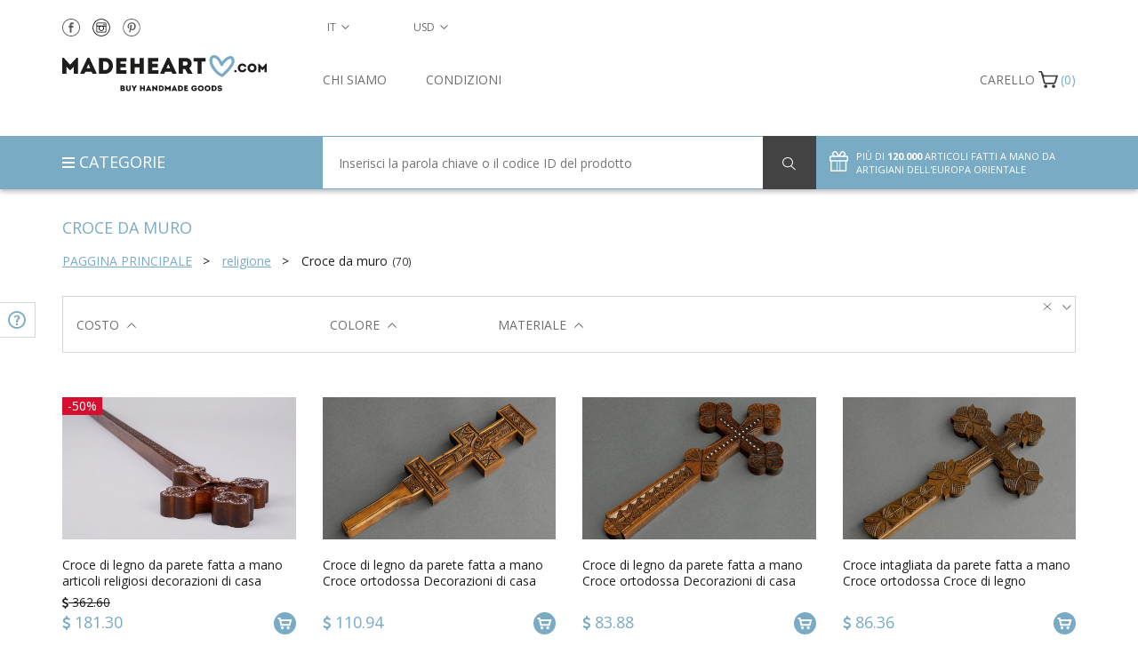

--- FILE ---
content_type: text/html; charset=UTF-8
request_url: https://madeheart.com/it/category/784493317/Pravoslavnij-nastinnij-hrest.html
body_size: 22812
content:
<!DOCTYPE html>
<html lang="it" >
<head>
    <meta charset="UTF-8">
    <meta http-equiv="X-UA-Compatible" content="IE=edge">
    <meta name="viewport" content="width=device-width, initial-scale=1">
    <title>Scopri Croce da muro fatto a mano ai prezzi migliori - negozio hand made Madeheart.com</title>    <link rel="alternate" hreflang="it" href="https://madeheart.com/it/category/784493317/Pravoslavnij-nastinnij-hrest.html">
    <link rel="apple-touch-icon" sizes="57x57" href="/favicon/apple-icon-57x57.png">
    <link rel="apple-touch-icon" sizes="60x60" href="/favicon/apple-icon-60x60.png">
    <link rel="apple-touch-icon" sizes="72x72" href="/favicon/apple-icon-72x72.png">
    <link rel="apple-touch-icon" sizes="76x76" href="/favicon/apple-icon-76x76.png">
    <link rel="apple-touch-icon" sizes="114x114" href="/favicon/apple-icon-114x114.png">
    <link rel="apple-touch-icon" sizes="120x120" href="/favicon/apple-icon-120x120.png">
    <link rel="apple-touch-icon" sizes="144x144" href="/favicon/apple-icon-144x144.png">
    <link rel="apple-touch-icon" sizes="152x152" href="/favicon/apple-icon-152x152.png">
    <link rel="apple-touch-icon" sizes="180x180" href="/favicon/apple-icon-180x180.png">
    <link rel="icon" type="image/png" sizes="192x192"  href="/favicon/android-icon-192x192.png">
    <link rel="icon" type="image/png" sizes="32x32" href="/favicon/favicon-32x32.png">
    <link rel="icon" type="image/png" sizes="96x96" href="/favicon/favicon-96x96.png">
    <link rel="icon" type="image/png" sizes="16x16" href="/favicon/favicon-16x16.png">
    <link rel="manifest" href="/favicon/manifest.json">
    <meta name="description" content="❤️ Croce da muro fatto a mano da 10.000 artigiani su ordinazione ✈ Consegna combinata ➢ Rimborso e sostituzione di qualsiasi prodotto gratis ✰ Entra!">
    <meta name="msapplication-TileColor" content="#ffffff">
    <meta name="msapplication-TileImage" content="/favicon/ms-icon-144x144.png">
    <meta name="theme-color" content="#ffffff">
<!--     <meta name="yandex-verification" content="91f027b7d2639d3c"/> -->
    <!-- Normalize -->
    <link href="/css/normalize.css" rel="stylesheet">
    <!-- Bootstrap -->
    <link href="/css/bootstrap.min.css" rel="stylesheet">
    
    
    
    <link rel="stylesheet" href="/css/jquery-ui.css"><link href="/css/category.css" rel="stylesheet">
    <!-- HTML5 shim and Respond.js for IE8 support of HTML5 elements and media queries -->
    <!-- WARNING: Respond.js doesn't work if you view the page via file:// -->
    <!--[if lt IE 9]>
    <script src="https://oss.maxcdn.com/html5shiv/3.7.2/html5shiv.min.js"></script>
    <script src="https://oss.maxcdn.com/respond/1.4.2/respond.min.js"></script>
    <![endif]-->

    <!-- Google Tag Manager -->
    <!--
    <script>(function(w,d,s,l,i){w[l]=w[l]||[];w[l].push({'gtm.start':
                new Date().getTime(),event:'gtm.js'});var f=d.getElementsByTagName(s)[0],
            j=d.createElement(s),dl=l!='dataLayer'?'&l='+l:'';j.async=true;j.src=
            'https://www.googletagmanager.com/gtm.js?id='+i+dl;f.parentNode.insertBefore(j,f);
        })(window,document,'script','dataLayer','GTM-KFCQTWS');</script>
        -->
    <!-- End Google Tag Manager -->

    </head>
    <body id="top" onload="hideLoader()" ng-app="checkForm">
    <!-- Google tag (gtag.js) -->
    <script async src="https://www.googletagmanager.com/gtag/js?id=G-EXX4ED1XY0"></script>
    <script>
      window.dataLayer = window.dataLayer || [];
      function gtag(){dataLayer.push(arguments);}
      gtag('js', new Date());

      gtag('config', 'G-EXX4ED1XY0');
    </script>
    <!-- Google Tag Manager (noscript) -->
    <!--
    <noscript><iframe src="https://www.googletagmanager.com/ns.html?id=GTM-KFCQTWS"
                      height="0" width="0" style="display:none;visibility:hidden"></iframe></noscript>
                      -->
    <!-- End Google Tag Manager (noscript) -->
    <!-- Facebook Pixel Code -->
<script>
    !function(f,b,e,v,n,t,s)
    {if(f.fbq)return;n=f.fbq=function(){n.callMethod?
        n.callMethod.apply(n,arguments):n.queue.push(arguments)};
        if(!f._fbq)f._fbq=n;n.push=n;n.loaded=!0;n.version='2.0';
        n.queue=[];t=b.createElement(e);t.async=!0;
        t.src=v;s=b.getElementsByTagName(e)[0];
        s.parentNode.insertBefore(t,s)}(window,document,'script',
        'https://connect.facebook.net/en_US/fbevents.js');
    fbq('init', '2591971077519877');
    fbq('track', 'PageView');
</script>
<noscript>
    <img height="1" width="1"
         src="https://www.facebook.com/tr?id=2591971077519877&ev=PageView
&noscript=1"/>
</noscript>
<!-- End Facebook Pixel Code -->
    <div id="pageWrapper" >

    <div id="loader-wrapper">
        <div id="loader"></div>
    </div>
    <main id="content">
    <section id="filter">
        <div class="container">
            <div class="row">
                <div class="col-lg-12 col-md-12 col-sm-12 col-xs-12">
                    <h1>                                                        Croce da muro                                                    </h1>
                </div>
            </div>
            <div class="row">
                <div class="col-lg-12 col-md-12 col-sm-12 col-xs-12">
                    <div id="breadcrumbs">
                        <ul>
                            <li class="home">
                                <span itemscope itemtype="http://data-vocabulary.org/Breadcrumb"><a itemprop="url" href="/" class="arrow"><span itemprop="title">Paggina principale</span></a></span>
                            </li>
                                                                                                        <li>
                                            <span itemscope itemtype="http://data-vocabulary.org/Breadcrumb"><a itemprop="url" class="arrow" href="/it/category/11388992/Pravoslavnij-magazin,-religijni-tovari.html">
                                                <span itemprop="title">religione</span>
                                            </a></span>
                                        </li>
                                                                                                                                            <li class="current">
                                            <span itemscope itemtype="http://data-vocabulary.org/Breadcrumb"><a itemprop="url" href="https://madeheart.com/it/category/784493317/Pravoslavnij-nastinnij-hrest.html"><span itemprop="title">Croce da muro </span></a><span id="total_items" class="small grey">(70)</span></span>
                                        </li>
                                                                                        </ul>
                    </div>
                </div>
            </div>
            <div class="row">
    <div class="col-lg-12 col-md-12 col-sm-12 col-xs-12">
        <nav id="filterCategory" class="dropdown">
            <div class="" id="mainFilter" data-opened="0">
                <div id="filterControl">
                    <button type="button" id="resetFilter" class=" resetFilter"><span><img src="/img/resetFilter.svg"></span></button>
                    <button type="button" id="toggleFilter" class=" "><span><img src="/img/toggleFilter.svg"></span></button>
                </div>
                <div class="panel-group">
                                        <div class="panel panel-default main col-lg-3 col-md-3 col-sm-12">
                        <div class="panel-heading">
                            <p class="panel-title">
                                <a data-toggle="collapse" href="#price" class="collapsed">Costo</a>
                            </p>
                            <div id="price" class="panel-collapse collapse">
                                <div class="panel-group">
                                    <div class="panel panel-default">
                                        <div id="priceFilter">
                                            <div class="inputGroup">
                                                <input type="text" id="minCost" name="minCost" value="29" />                                                <span>&mdash;</span>
                                                <input type="text" id="maxCost" name="maxCost" value="322" />                                            </div>
                                            <div id="slider"></div>
                                            <div id="priceSorter">
                                                <select id="order_by_price" name="order_by_price">
	<option value="none">Selezionare</option>
	<option value="asc">Dal piccolo al grande</option>
	<option value="desc">Dal grande al piccolo</option>
</select>                                            </div>
                                        </div>
                                    </div>
                                </div>
                            </div>
                        </div>
                    </div>
                                        <div class="panel panel-default main col-lg-2 col-md-2 col-sm-12">
                        <div class="panel-heading">
                            <p class="panel-title">
                                <a data-toggle="collapse" href="#colorItem" class="collapsed">Colore</a>
                            </p>
                            <div id="colorItem" class="panel-collapse collapse">
                                <div class="panel-group">
                                    <div class="panel panel-default">
                                        <div id="colorsItem">
                                                                                            <div id="colorFilter4" class="colorContainer">
                                                    <input type="checkbox" id="color_id[4]" name="color_id[4]"  value="4">

                                                    <label data-color="#8B4513" for="color_id[4]"><figure class="color-category-filter" style="background-color:#8B4513;"></figure>brown</label>
                                                </div>
                                                                                            <div id="colorFilter18" class="colorContainer">
                                                    <input type="checkbox" id="color_id[18]" name="color_id[18]"  value="18">

                                                    <label data-color="" for="color_id[18]"><figure class="color-category-filter" style="background-color:;"></figure>multicolored</label>
                                                </div>
                                                                                    </div>
                                    </div>
                                </div>
                            </div>
                        </div>
                    </div>
                                                            <div class="panel panel-default main col-lg-2 col-md-2 col-sm-12">
                        <div class="panel-heading">
                            <p class="panel-title">
                                <a data-toggle="collapse" href="#material" class="collapsed">Materiale</a>
                            </p>
                            <div id="material" class="panel-collapse collapse">
                                <div class="panel-group">
                                    <div class="panel panel-default">
                                        <div id="masterFilter">
                                            <select id="material_id" name="material_id">
	<option value="0">Selezionare</option>
	<option value="50">plastic</option>
	<option value="19">wood</option>
</select>                                        </div>
                                    </div>
                                </div>
                            </div>
                        </div>
                    </div>
                    

























                </div>
            </div>
        </nav>
    </div>
</div>        </div>
    </section>

    <input type="hidden" id="page" name="page" value="0" />    <input type="hidden" id="category" name="category" value="784493317" />    <input type="hidden" id="lang" name="lang" value="it" />    <input type="hidden" id="total" name="total" value="70" />    <input type="hidden" id="pages" name="pages" value="1" />    <input type="hidden" id="onpage" name="onpage" />
    <section id="itemsList">
        <div class="container">
            <div class="row products product2sell">
                
    
        <div class="col-lg-3 col-md-4 col-sm-4 col-xs-6 subcatItem" data-id="388230444" itemscope itemtype="http://schema.org/Product">
            <a href="/it/product/388230444/croce-di-legno-da-parete-fatta-a-mano-articoli-religiosi-decorazioni-di-casa.html" target="_blank">
                <div class="catProdPhoto" style="background: url('/thumb/productphoto/thumb/907/79840573/_DSC7700.jpg') no-repeat">
                    <img itemprop="image" src="/thumb/productphoto/thumb/907/79840573/_DSC7700.jpg" alt="Croce di legno da parete fatta a mano articoli religiosi decorazioni di casa - MADEheart.com" title="Croce di legno da parete fatta a mano articoli religiosi decorazioni di casa">
                </div>
                <p class="itemTitle" itemprop="name">
                        Croce di legno da parete fatta a mano articoli religiosi decorazioni di casa                </p>
            </a>
            <div class="oldPriceContainer">
                                    <span class="oldPrice">
                <span class="currency currencySymbolCell"><span class="fa fa-usd"></span></span>
                <span id="oldProductPrice388230444" itemprop="price">362.60</span>
            </span>
                            </div>
            <span class="price" itemprop="offers" itemscope itemtype="http://schema.org/Offer">
                
                <span class="currency currencySymbolCell"><span class="fa fa-usd"></span></span>
                <span id="productPrice388230444" itemprop="price">
                181.30                </span>
                <meta itemprop="priceCurrency" content = "USD">
            </span>
            <button class="placeInCart" id="placeInCart388230444"></button>
                            <div class="saleDiv" style="position: absolute; top: 10px; left: 15px;">-50%</div>
                    </div>
        
        <div class="col-lg-3 col-md-4 col-sm-4 col-xs-6 subcatItem" data-id="872670" itemscope itemtype="http://schema.org/Product">
            <a href="/it/product/872670/croce-di-legno-da-parete-fatta-a-mano-croce-ortodossa-decorazioni-di-casa.html" target="_blank">
                <div class="catProdPhoto" style="background: url('/thumb/productphoto/thumb/822/249057773/051_-Artur_20131020_162028_1500_result.jpg') no-repeat">
                    <img itemprop="image" src="/thumb/productphoto/thumb/822/249057773/051_-Artur_20131020_162028_1500_result.jpg" alt="Croce di legno da parete fatta a mano Croce ortodossa Decorazioni di casa - MADEheart.com" title="Croce di legno da parete fatta a mano Croce ortodossa Decorazioni di casa">
                </div>
                <p class="itemTitle" itemprop="name">
                        Croce di legno da parete fatta a mano Croce ortodossa Decorazioni di casa                </p>
            </a>
            <div class="oldPriceContainer">
                            </div>
            <span class="price" itemprop="offers" itemscope itemtype="http://schema.org/Offer">
                
                <span class="currency currencySymbolCell"><span class="fa fa-usd"></span></span>
                <span id="productPrice872670" itemprop="price">
                110.94                </span>
                <meta itemprop="priceCurrency" content = "USD">
            </span>
            <button class="placeInCart" id="placeInCart872670"></button>
                    </div>
        
        <div class="col-lg-3 col-md-4 col-sm-4 col-xs-6 subcatItem" data-id="490998" itemscope itemtype="http://schema.org/Product">
            <a href="/it/product/490998/croce-di-legno-da-parete-fatta-a-mano-croce-ortodossa-decorazioni-di-casa.html" target="_blank">
                <div class="catProdPhoto" style="background: url('/thumb/productphoto/thumb/743/906441346/068_-Artur_20131020_154416_1500_result.jpg') no-repeat">
                    <img itemprop="image" src="/thumb/productphoto/thumb/743/906441346/068_-Artur_20131020_154416_1500_result.jpg" alt="Croce di legno da parete fatta a mano Croce ortodossa Decorazioni di casa - MADEheart.com" title="Croce di legno da parete fatta a mano Croce ortodossa Decorazioni di casa">
                </div>
                <p class="itemTitle" itemprop="name">
                        Croce di legno da parete fatta a mano Croce ortodossa Decorazioni di casa                </p>
            </a>
            <div class="oldPriceContainer">
                            </div>
            <span class="price" itemprop="offers" itemscope itemtype="http://schema.org/Offer">
                
                <span class="currency currencySymbolCell"><span class="fa fa-usd"></span></span>
                <span id="productPrice490998" itemprop="price">
                83.88                </span>
                <meta itemprop="priceCurrency" content = "USD">
            </span>
            <button class="placeInCart" id="placeInCart490998"></button>
                    </div>
        
        <div class="col-lg-3 col-md-4 col-sm-4 col-xs-6 subcatItem" data-id="251135" itemscope itemtype="http://schema.org/Product">
            <a href="/it/product/251135/croce-intagliata-da-parete-fatta-a-mano-croce-ortodossa-croce-di-legno.html" target="_blank">
                <div class="catProdPhoto" style="background: url('/thumb/productphoto/thumb/643/1138756299/072_-Artur_20131020_164648_1500_result.jpg') no-repeat">
                    <img itemprop="image" src="/thumb/productphoto/thumb/643/1138756299/072_-Artur_20131020_164648_1500_result.jpg" alt="Croce intagliata da parete fatta a mano Croce ortodossa Croce di legno - MADEheart.com" title="Croce intagliata da parete fatta a mano Croce ortodossa Croce di legno">
                </div>
                <p class="itemTitle" itemprop="name">
                        Croce intagliata da parete fatta a mano Croce ortodossa Croce di legno                </p>
            </a>
            <div class="oldPriceContainer">
                            </div>
            <span class="price" itemprop="offers" itemscope itemtype="http://schema.org/Offer">
                
                <span class="currency currencySymbolCell"><span class="fa fa-usd"></span></span>
                <span id="productPrice251135" itemprop="price">
                86.36                </span>
                <meta itemprop="priceCurrency" content = "USD">
            </span>
            <button class="placeInCart" id="placeInCart251135"></button>
                    </div>
        
        <div class="col-lg-3 col-md-4 col-sm-4 col-xs-6 subcatItem" data-id="928406" itemscope itemtype="http://schema.org/Product">
            <a href="/it/product/928406/croce-di-legno-da-parete-fatta-a-mano-croce-ortodossa-decorazioni-di-casa.html" target="_blank">
                <div class="catProdPhoto" style="background: url('/thumb/productphoto/thumb/254/692766494/008_-Artur_20131020_135750_1500_result.jpg') no-repeat">
                    <img itemprop="image" src="/thumb/productphoto/thumb/254/692766494/008_-Artur_20131020_135750_1500_result.jpg" alt="Croce di legno da parete fatta a mano Croce ortodossa Decorazioni di casa - MADEheart.com" title="Croce di legno da parete fatta a mano Croce ortodossa Decorazioni di casa">
                </div>
                <p class="itemTitle" itemprop="name">
                        Croce di legno da parete fatta a mano Croce ortodossa Decorazioni di casa                </p>
            </a>
            <div class="oldPriceContainer">
                            </div>
            <span class="price" itemprop="offers" itemscope itemtype="http://schema.org/Offer">
                
                <span class="currency currencySymbolCell"><span class="fa fa-usd"></span></span>
                <span id="productPrice928406" itemprop="price">
                65.84                </span>
                <meta itemprop="priceCurrency" content = "USD">
            </span>
            <button class="placeInCart" id="placeInCart928406"></button>
                    </div>
        
        <div class="col-lg-3 col-md-4 col-sm-4 col-xs-6 subcatItem" data-id="108018" itemscope itemtype="http://schema.org/Product">
            <a href="/it/product/108018/croce-di-legno-decorativa-da-parete-fatta-a-mano-croce-ortodossa-croce-slava.html" target="_blank">
                <div class="catProdPhoto" style="background: url('/thumb/productphoto/thumb/319/277934609/043_-Artur_20131020_161750_1500_result.jpg') no-repeat">
                    <img itemprop="image" src="/thumb/productphoto/thumb/319/277934609/043_-Artur_20131020_161750_1500_result.jpg" alt="Croce di legno decorativa da parete fatta a mano croce ortodossa croce slava - MADEheart.com" title="Croce di legno decorativa da parete fatta a mano croce ortodossa croce slava">
                </div>
                <p class="itemTitle" itemprop="name">
                        Croce di legno decorativa da parete fatta a mano croce ortodossa croce slava                </p>
            </a>
            <div class="oldPriceContainer">
                            </div>
            <span class="price" itemprop="offers" itemscope itemtype="http://schema.org/Offer">
                
                <span class="currency currencySymbolCell"><span class="fa fa-usd"></span></span>
                <span id="productPrice108018" itemprop="price">
                141.14                </span>
                <meta itemprop="priceCurrency" content = "USD">
            </span>
            <button class="placeInCart" id="placeInCart108018"></button>
                    </div>
        
        <div class="col-lg-3 col-md-4 col-sm-4 col-xs-6 subcatItem" data-id="203908" itemscope itemtype="http://schema.org/Product">
            <a href="/it/product/203908/croce-di-legno-da-tavolo-fatta-a-mano-croce-ortodossa-decorazioni-di-casa.html" target="_blank">
                <div class="catProdPhoto" style="background: url('/thumb/productphoto/thumb/711/843004386/033_-Artur_20131020_144250_1500_result.jpg') no-repeat">
                    <img itemprop="image" src="/thumb/productphoto/thumb/711/843004386/033_-Artur_20131020_144250_1500_result.jpg" alt="Croce di legno da tavolo fatta a mano croce ortodossa decorazioni di casa - MADEheart.com" title="Croce di legno da tavolo fatta a mano croce ortodossa decorazioni di casa">
                </div>
                <p class="itemTitle" itemprop="name">
                        Croce di legno da tavolo fatta a mano croce ortodossa decorazioni di casa                </p>
            </a>
            <div class="oldPriceContainer">
                            </div>
            <span class="price" itemprop="offers" itemscope itemtype="http://schema.org/Offer">
                
                <span class="currency currencySymbolCell"><span class="fa fa-usd"></span></span>
                <span id="productPrice203908" itemprop="price">
                83.16                </span>
                <meta itemprop="priceCurrency" content = "USD">
            </span>
            <button class="placeInCart" id="placeInCart203908"></button>
                    </div>
        
        <div class="col-lg-3 col-md-4 col-sm-4 col-xs-6 subcatItem" data-id="135495" itemscope itemtype="http://schema.org/Product">
            <a href="/it/product/135495/croce-di-legno-da-tavolo-fatta-a-mano-croce-ortodossa-decorazioni-di-casa.html" target="_blank">
                <div class="catProdPhoto" style="background: url('/thumb/productphoto/thumb/36/1110458481/034_-Artur_20131020_143720_1500_result.jpg') no-repeat">
                    <img itemprop="image" src="/thumb/productphoto/thumb/36/1110458481/034_-Artur_20131020_143720_1500_result.jpg" alt="Croce di legno da tavolo fatta a mano croce ortodossa decorazioni di casa - MADEheart.com" title="Croce di legno da tavolo fatta a mano croce ortodossa decorazioni di casa">
                </div>
                <p class="itemTitle" itemprop="name">
                        Croce di legno da tavolo fatta a mano croce ortodossa decorazioni di casa                </p>
            </a>
            <div class="oldPriceContainer">
                            </div>
            <span class="price" itemprop="offers" itemscope itemtype="http://schema.org/Offer">
                
                <span class="currency currencySymbolCell"><span class="fa fa-usd"></span></span>
                <span id="productPrice135495" itemprop="price">
                84.58                </span>
                <meta itemprop="priceCurrency" content = "USD">
            </span>
            <button class="placeInCart" id="placeInCart135495"></button>
                    </div>
        
        <div class="col-lg-3 col-md-4 col-sm-4 col-xs-6 subcatItem" data-id="896245" itemscope itemtype="http://schema.org/Product">
            <a href="/it/product/896245/croce-di-legno-da-tavolo-fatta-a-mano-croce-ortodossa-decorazioni-di-casa.html" target="_blank">
                <div class="catProdPhoto" style="background: url('/thumb/productphoto/thumb/207/1516658753/036_-Artur_20131020_144614_1500_result.jpg') no-repeat">
                    <img itemprop="image" src="/thumb/productphoto/thumb/207/1516658753/036_-Artur_20131020_144614_1500_result.jpg" alt="Croce di legno da tavolo fatta a mano Croce ortodossa Decorazioni di casa - MADEheart.com" title="Croce di legno da tavolo fatta a mano Croce ortodossa Decorazioni di casa">
                </div>
                <p class="itemTitle" itemprop="name">
                        Croce di legno da tavolo fatta a mano Croce ortodossa Decorazioni di casa                </p>
            </a>
            <div class="oldPriceContainer">
                            </div>
            <span class="price" itemprop="offers" itemscope itemtype="http://schema.org/Offer">
                
                <span class="currency currencySymbolCell"><span class="fa fa-usd"></span></span>
                <span id="productPrice896245" itemprop="price">
                73.48                </span>
                <meta itemprop="priceCurrency" content = "USD">
            </span>
            <button class="placeInCart" id="placeInCart896245"></button>
                    </div>
        
        <div class="col-lg-3 col-md-4 col-sm-4 col-xs-6 subcatItem" data-id="739529" itemscope itemtype="http://schema.org/Product">
            <a href="/it/product/739529/croce-di-legno-da-parete-fatta-a-mano-croce-ortodossa-decorazioni-di-casa.html" target="_blank">
                <div class="catProdPhoto" style="background: url('/thumb/productphoto/thumb/411/2018058159/039_-Artur_20131020_155914_1500_result.jpg') no-repeat">
                    <img itemprop="image" src="/thumb/productphoto/thumb/411/2018058159/039_-Artur_20131020_155914_1500_result.jpg" alt="Croce di legno da parete fatta a mano croce ortodossa decorazioni di casa - MADEheart.com" title="Croce di legno da parete fatta a mano croce ortodossa decorazioni di casa">
                </div>
                <p class="itemTitle" itemprop="name">
                        Croce di legno da parete fatta a mano croce ortodossa decorazioni di casa                </p>
            </a>
            <div class="oldPriceContainer">
                            </div>
            <span class="price" itemprop="offers" itemscope itemtype="http://schema.org/Offer">
                
                <span class="currency currencySymbolCell"><span class="fa fa-usd"></span></span>
                <span id="productPrice739529" itemprop="price">
                123.24                </span>
                <meta itemprop="priceCurrency" content = "USD">
            </span>
            <button class="placeInCart" id="placeInCart739529"></button>
                    </div>
        
        <div class="col-lg-3 col-md-4 col-sm-4 col-xs-6 subcatItem" data-id="418486" itemscope itemtype="http://schema.org/Product">
            <a href="/it/product/418486/croce-di-legno-da-parete-fatta-a-mano-croce-ortodossa-decorazioni-di-casa.html" target="_blank">
                <div class="catProdPhoto" style="background: url('/thumb/productphoto/thumb/165/2013903216/023_-Artur_20131020_141034_1500_result.jpg') no-repeat">
                    <img itemprop="image" src="/thumb/productphoto/thumb/165/2013903216/023_-Artur_20131020_141034_1500_result.jpg" alt="Croce di legno da parete fatta a mano Croce ortodossa Decorazioni di casa - MADEheart.com" title="Croce di legno da parete fatta a mano Croce ortodossa Decorazioni di casa">
                </div>
                <p class="itemTitle" itemprop="name">
                        Croce di legno da parete fatta a mano Croce ortodossa Decorazioni di casa                </p>
            </a>
            <div class="oldPriceContainer">
                            </div>
            <span class="price" itemprop="offers" itemscope itemtype="http://schema.org/Offer">
                
                <span class="currency currencySymbolCell"><span class="fa fa-usd"></span></span>
                <span id="productPrice418486" itemprop="price">
                86.36                </span>
                <meta itemprop="priceCurrency" content = "USD">
            </span>
            <button class="placeInCart" id="placeInCart418486"></button>
                    </div>
        
        <div class="col-lg-3 col-md-4 col-sm-4 col-xs-6 subcatItem" data-id="907329" itemscope itemtype="http://schema.org/Product">
            <a href="/it/product/907329/croce-di-legno-da-parete-fatta-a-mano-croce-ortodossa-decorazioni-di-casa.html" target="_blank">
                <div class="catProdPhoto" style="background: url('/thumb/productphoto/thumb/728/711601409/025_-Artur_20131020_141722_1500_result.jpg') no-repeat">
                    <img itemprop="image" src="/thumb/productphoto/thumb/728/711601409/025_-Artur_20131020_141722_1500_result.jpg" alt="Croce di legno da parete fatta a mano Croce ortodossa Decorazioni di casa - MADEheart.com" title="Croce di legno da parete fatta a mano Croce ortodossa Decorazioni di casa">
                </div>
                <p class="itemTitle" itemprop="name">
                        Croce di legno da parete fatta a mano Croce ortodossa Decorazioni di casa                </p>
            </a>
            <div class="oldPriceContainer">
                            </div>
            <span class="price" itemprop="offers" itemscope itemtype="http://schema.org/Offer">
                
                <span class="currency currencySymbolCell"><span class="fa fa-usd"></span></span>
                <span id="productPrice907329" itemprop="price">
                83.88                </span>
                <meta itemprop="priceCurrency" content = "USD">
            </span>
            <button class="placeInCart" id="placeInCart907329"></button>
                    </div>
        
        <div class="col-lg-3 col-md-4 col-sm-4 col-xs-6 subcatItem" data-id="678742" itemscope itemtype="http://schema.org/Product">
            <a href="/it/product/678742/croce-decorativa-da-parete.html" target="_blank">
                <div class="catProdPhoto" style="background: url('/thumb/productphoto/thumb/44/1561890001/070_-Artur_20131020_165344_1500_result.jpg') no-repeat">
                    <img itemprop="image" src="/thumb/productphoto/thumb/44/1561890001/070_-Artur_20131020_165344_1500_result.jpg" alt="Croce decorativa da parete - MADEheart.com" title="Croce decorativa da parete">
                </div>
                <p class="itemTitle" itemprop="name">
                        Croce decorativa da parete                </p>
            </a>
            <div class="oldPriceContainer">
                            </div>
            <span class="price" itemprop="offers" itemscope itemtype="http://schema.org/Offer">
                
                <span class="currency currencySymbolCell"><span class="fa fa-usd"></span></span>
                <span id="productPrice678742" itemprop="price">
                86.36                </span>
                <meta itemprop="priceCurrency" content = "USD">
            </span>
            <button class="placeInCart" id="placeInCart678742"></button>
                    </div>
        
        <div class="col-lg-3 col-md-4 col-sm-4 col-xs-6 subcatItem" data-id="244263" itemscope itemtype="http://schema.org/Product">
            <a href="/it/product/244263/croce-di-legno-da-parete-fatta-a-mano-croce-ortodossa-decorazioni-di-casa.html" target="_blank">
                <div class="catProdPhoto" style="background: url('/thumb/productphoto/thumb/440/1248369419/010_-Artur_20131020_135452_1500_result.jpg') no-repeat">
                    <img itemprop="image" src="/thumb/productphoto/thumb/440/1248369419/010_-Artur_20131020_135452_1500_result.jpg" alt="Croce di legno da parete fatta a mano Croce ortodossa Decorazioni di casa - MADEheart.com" title="Croce di legno da parete fatta a mano Croce ortodossa Decorazioni di casa">
                </div>
                <p class="itemTitle" itemprop="name">
                        Croce di legno da parete fatta a mano Croce ortodossa Decorazioni di casa                </p>
            </a>
            <div class="oldPriceContainer">
                            </div>
            <span class="price" itemprop="offers" itemscope itemtype="http://schema.org/Offer">
                
                <span class="currency currencySymbolCell"><span class="fa fa-usd"></span></span>
                <span id="productPrice244263" itemprop="price">
                85.90                </span>
                <meta itemprop="priceCurrency" content = "USD">
            </span>
            <button class="placeInCart" id="placeInCart244263"></button>
                    </div>
        
        <div class="col-lg-3 col-md-4 col-sm-4 col-xs-6 subcatItem" data-id="467959" itemscope itemtype="http://schema.org/Product">
            <a href="/it/product/467959/croce-di-legno-da-parete-fatta-a-mano-croce-ortodossa-decorazioni-di-casa.html" target="_blank">
                <div class="catProdPhoto" style="background: url('/thumb/productphoto/thumb/475/72440028/024_-Artur_20131020_135622_1500_result.jpg') no-repeat">
                    <img itemprop="image" src="/thumb/productphoto/thumb/475/72440028/024_-Artur_20131020_135622_1500_result.jpg" alt="Croce di legno da parete fatta a mano Croce ortodossa Decorazioni di casa - MADEheart.com" title="Croce di legno da parete fatta a mano Croce ortodossa Decorazioni di casa">
                </div>
                <p class="itemTitle" itemprop="name">
                        Croce di legno da parete fatta a mano Croce ortodossa Decorazioni di casa                </p>
            </a>
            <div class="oldPriceContainer">
                            </div>
            <span class="price" itemprop="offers" itemscope itemtype="http://schema.org/Offer">
                
                <span class="currency currencySymbolCell"><span class="fa fa-usd"></span></span>
                <span id="productPrice467959" itemprop="price">
                78.80                </span>
                <meta itemprop="priceCurrency" content = "USD">
            </span>
            <button class="placeInCart" id="placeInCart467959"></button>
                    </div>
        
        <div class="col-lg-3 col-md-4 col-sm-4 col-xs-6 subcatItem" data-id="649916" itemscope itemtype="http://schema.org/Product">
            <a href="/it/product/649916/croce-di-legno-da-parete-fatta-a-mano-croce-ortodossa-decorazioni-di-casa.html" target="_blank">
                <div class="catProdPhoto" style="background: url('/thumb/productphoto/thumb/678/222528046/020_-Artur_20131020_141534_1500_result.jpg') no-repeat">
                    <img itemprop="image" src="/thumb/productphoto/thumb/678/222528046/020_-Artur_20131020_141534_1500_result.jpg" alt="Croce di legno da parete fatta a mano Croce ortodossa Decorazioni di casa - MADEheart.com" title="Croce di legno da parete fatta a mano Croce ortodossa Decorazioni di casa">
                </div>
                <p class="itemTitle" itemprop="name">
                        Croce di legno da parete fatta a mano Croce ortodossa Decorazioni di casa                </p>
            </a>
            <div class="oldPriceContainer">
                            </div>
            <span class="price" itemprop="offers" itemscope itemtype="http://schema.org/Offer">
                
                <span class="currency currencySymbolCell"><span class="fa fa-usd"></span></span>
                <span id="productPrice649916" itemprop="price">
                112.38                </span>
                <meta itemprop="priceCurrency" content = "USD">
            </span>
            <button class="placeInCart" id="placeInCart649916"></button>
                    </div>
        
        <div class="col-lg-3 col-md-4 col-sm-4 col-xs-6 subcatItem" data-id="390152" itemscope itemtype="http://schema.org/Product">
            <a href="/it/product/390152/croce-di-legno-da-parete-fatta-a-mano-croce-ortodossa-decorazioni-di-casa.html" target="_blank">
                <div class="catProdPhoto" style="background: url('/thumb/productphoto/thumb/104/2100138836/001_-Artur_20131020_104524_1500_result.jpg') no-repeat">
                    <img itemprop="image" src="/thumb/productphoto/thumb/104/2100138836/001_-Artur_20131020_104524_1500_result.jpg" alt="Croce di legno da parete fatta a mano Croce ortodossa Decorazioni di casa - MADEheart.com" title="Croce di legno da parete fatta a mano Croce ortodossa Decorazioni di casa">
                </div>
                <p class="itemTitle" itemprop="name">
                        Croce di legno da parete fatta a mano Croce ortodossa Decorazioni di casa                </p>
            </a>
            <div class="oldPriceContainer">
                            </div>
            <span class="price" itemprop="offers" itemscope itemtype="http://schema.org/Offer">
                
                <span class="currency currencySymbolCell"><span class="fa fa-usd"></span></span>
                <span id="productPrice390152" itemprop="price">
                33.98                </span>
                <meta itemprop="priceCurrency" content = "USD">
            </span>
            <button class="placeInCart" id="placeInCart390152"></button>
                    </div>
        
        <div class="col-lg-3 col-md-4 col-sm-4 col-xs-6 subcatItem" data-id="452545" itemscope itemtype="http://schema.org/Product">
            <a href="/it/product/452545/croce-di-legno-da-parete-fatta-a-mano-croce-ortodossa-decorazioni-di-casa.html" target="_blank">
                <div class="catProdPhoto" style="background: url('/thumb/productphoto/thumb/610/1696372564/005_-Artur_20131020_135204_1500_result.jpg') no-repeat">
                    <img itemprop="image" src="/thumb/productphoto/thumb/610/1696372564/005_-Artur_20131020_135204_1500_result.jpg" alt="Croce di legno da parete fatta a mano Croce ortodossa Decorazioni di casa - MADEheart.com" title="Croce di legno da parete fatta a mano Croce ortodossa Decorazioni di casa">
                </div>
                <p class="itemTitle" itemprop="name">
                        Croce di legno da parete fatta a mano Croce ortodossa Decorazioni di casa                </p>
            </a>
            <div class="oldPriceContainer">
                            </div>
            <span class="price" itemprop="offers" itemscope itemtype="http://schema.org/Offer">
                
                <span class="currency currencySymbolCell"><span class="fa fa-usd"></span></span>
                <span id="productPrice452545" itemprop="price">
                68.14                </span>
                <meta itemprop="priceCurrency" content = "USD">
            </span>
            <button class="placeInCart" id="placeInCart452545"></button>
                    </div>
        
        <div class="col-lg-3 col-md-4 col-sm-4 col-xs-6 subcatItem" data-id="944904" itemscope itemtype="http://schema.org/Product">
            <a href="/it/product/944904/croce-di-legno-da-parete-fatta-a-mano-croce-ortodossa-decorazioni-di-casa.html" target="_blank">
                <div class="catProdPhoto" style="background: url('/thumb/productphoto/thumb/858/291533601/050_-Artur_20131020_162124_1500_result.jpg') no-repeat">
                    <img itemprop="image" src="/thumb/productphoto/thumb/858/291533601/050_-Artur_20131020_162124_1500_result.jpg" alt="Croce di legno da parete fatta a mano Croce ortodossa Decorazioni di casa - MADEheart.com" title="Croce di legno da parete fatta a mano Croce ortodossa Decorazioni di casa">
                </div>
                <p class="itemTitle" itemprop="name">
                        Croce di legno da parete fatta a mano Croce ortodossa Decorazioni di casa                </p>
            </a>
            <div class="oldPriceContainer">
                            </div>
            <span class="price" itemprop="offers" itemscope itemtype="http://schema.org/Offer">
                
                <span class="currency currencySymbolCell"><span class="fa fa-usd"></span></span>
                <span id="productPrice944904" itemprop="price">
                123.24                </span>
                <meta itemprop="priceCurrency" content = "USD">
            </span>
            <button class="placeInCart" id="placeInCart944904"></button>
                    </div>
        
        <div class="col-lg-3 col-md-4 col-sm-4 col-xs-6 subcatItem" data-id="373857" itemscope itemtype="http://schema.org/Product">
            <a href="/it/product/373857/croce-di-legno-da-tavolo-fatta-a-mano-croce-ortodossa-decorazioni-di-casa.html" target="_blank">
                <div class="catProdPhoto" style="background: url('/thumb/productphoto/thumb/617/404500801/037_-Artur_20131020_144744_1500_result.jpg') no-repeat">
                    <img itemprop="image" src="/thumb/productphoto/thumb/617/404500801/037_-Artur_20131020_144744_1500_result.jpg" alt="Croce di legno da tavolo fatta a mano Croce ortodossa Decorazioni di casa - MADEheart.com" title="Croce di legno da tavolo fatta a mano Croce ortodossa Decorazioni di casa">
                </div>
                <p class="itemTitle" itemprop="name">
                        Croce di legno da tavolo fatta a mano Croce ortodossa Decorazioni di casa                </p>
            </a>
            <div class="oldPriceContainer">
                            </div>
            <span class="price" itemprop="offers" itemscope itemtype="http://schema.org/Offer">
                
                <span class="currency currencySymbolCell"><span class="fa fa-usd"></span></span>
                <span id="productPrice373857" itemprop="price">
                64.22                </span>
                <meta itemprop="priceCurrency" content = "USD">
            </span>
            <button class="placeInCart" id="placeInCart373857"></button>
                    </div>
        
        <div class="col-lg-3 col-md-4 col-sm-4 col-xs-6 subcatItem" data-id="397985" itemscope itemtype="http://schema.org/Product">
            <a href="/it/product/397985/croce-di-legno-da-parete-fatta-a-mano-croce-ortodossa-decorazioni-di-casa.html" target="_blank">
                <div class="catProdPhoto" style="background: url('/thumb/productphoto/thumb/823/1752065388/015_-Artur_20131020_130240_1500_result.jpg') no-repeat">
                    <img itemprop="image" src="/thumb/productphoto/thumb/823/1752065388/015_-Artur_20131020_130240_1500_result.jpg" alt="Croce di legno da parete fatta a mano croce ortodossa decorazioni di casa - MADEheart.com" title="Croce di legno da parete fatta a mano croce ortodossa decorazioni di casa">
                </div>
                <p class="itemTitle" itemprop="name">
                        Croce di legno da parete fatta a mano croce ortodossa decorazioni di casa                </p>
            </a>
            <div class="oldPriceContainer">
                            </div>
            <span class="price" itemprop="offers" itemscope itemtype="http://schema.org/Offer">
                
                <span class="currency currencySymbolCell"><span class="fa fa-usd"></span></span>
                <span id="productPrice397985" itemprop="price">
                86.64                </span>
                <meta itemprop="priceCurrency" content = "USD">
            </span>
            <button class="placeInCart" id="placeInCart397985"></button>
                    </div>
        
        <div class="col-lg-3 col-md-4 col-sm-4 col-xs-6 subcatItem" data-id="719379" itemscope itemtype="http://schema.org/Product">
            <a href="/it/product/719379/croce-di-legno-da-parete-fatta-a-mano-croce-ortodossa-decorazioni-di-casa.html" target="_blank">
                <div class="catProdPhoto" style="background: url('/thumb/productphoto/thumb/627/1548187740/060_-Artur_20131020_154638_1500_result.jpg') no-repeat">
                    <img itemprop="image" src="/thumb/productphoto/thumb/627/1548187740/060_-Artur_20131020_154638_1500_result.jpg" alt="Croce di legno da parete fatta a mano Croce ortodossa Decorazioni di casa - MADEheart.com" title="Croce di legno da parete fatta a mano Croce ortodossa Decorazioni di casa">
                </div>
                <p class="itemTitle" itemprop="name">
                        Croce di legno da parete fatta a mano Croce ortodossa Decorazioni di casa                </p>
            </a>
            <div class="oldPriceContainer">
                            </div>
            <span class="price" itemprop="offers" itemscope itemtype="http://schema.org/Offer">
                
                <span class="currency currencySymbolCell"><span class="fa fa-usd"></span></span>
                <span id="productPrice719379" itemprop="price">
                123.24                </span>
                <meta itemprop="priceCurrency" content = "USD">
            </span>
            <button class="placeInCart" id="placeInCart719379"></button>
                    </div>
        
        <div class="col-lg-3 col-md-4 col-sm-4 col-xs-6 subcatItem" data-id="720610" itemscope itemtype="http://schema.org/Product">
            <a href="/it/product/720610/croce-di-legno-da-parete-fatta-a-mano-croce-ortodossa-decorazioni-di-casa.html" target="_blank">
                <div class="catProdPhoto" style="background: url('/thumb/productphoto/thumb/176/832057244/057_-Artur_20131020_155144_1500_result.jpg') no-repeat">
                    <img itemprop="image" src="/thumb/productphoto/thumb/176/832057244/057_-Artur_20131020_155144_1500_result.jpg" alt="Croce di legno da parete fatta a mano Croce ortodossa Decorazioni di casa - MADEheart.com" title="Croce di legno da parete fatta a mano Croce ortodossa Decorazioni di casa">
                </div>
                <p class="itemTitle" itemprop="name">
                        Croce di legno da parete fatta a mano Croce ortodossa Decorazioni di casa                </p>
            </a>
            <div class="oldPriceContainer">
                            </div>
            <span class="price" itemprop="offers" itemscope itemtype="http://schema.org/Offer">
                
                <span class="currency currencySymbolCell"><span class="fa fa-usd"></span></span>
                <span id="productPrice720610" itemprop="price">
                123.24                </span>
                <meta itemprop="priceCurrency" content = "USD">
            </span>
            <button class="placeInCart" id="placeInCart720610"></button>
                    </div>
        
        <div class="col-lg-3 col-md-4 col-sm-4 col-xs-6 subcatItem" data-id="379904" itemscope itemtype="http://schema.org/Product">
            <a href="/it/product/379904/croce-di-legno-da-parete-fatta-a-mano-croce-ortodossa-decorazioni-di-casa.html" target="_blank">
                <div class="catProdPhoto" style="background: url('/thumb/productphoto/thumb/881/743008383/016_-Artur_20131020_125410_1500_result.jpg') no-repeat">
                    <img itemprop="image" src="/thumb/productphoto/thumb/881/743008383/016_-Artur_20131020_125410_1500_result.jpg" alt="Croce di legno da parete fatta a mano Croce ortodossa Decorazioni di casa - MADEheart.com" title="Croce di legno da parete fatta a mano Croce ortodossa Decorazioni di casa">
                </div>
                <p class="itemTitle" itemprop="name">
                        Croce di legno da parete fatta a mano Croce ortodossa Decorazioni di casa                </p>
            </a>
            <div class="oldPriceContainer">
                            </div>
            <span class="price" itemprop="offers" itemscope itemtype="http://schema.org/Offer">
                
                <span class="currency currencySymbolCell"><span class="fa fa-usd"></span></span>
                <span id="productPrice379904" itemprop="price">
                78.80                </span>
                <meta itemprop="priceCurrency" content = "USD">
            </span>
            <button class="placeInCart" id="placeInCart379904"></button>
                    </div>
        
        <div class="col-lg-3 col-md-4 col-sm-4 col-xs-6 subcatItem" data-id="751794" itemscope itemtype="http://schema.org/Product">
            <a href="/it/product/751794/croce-di-legno-da-parete-fatta-a-mano-croce-ortodossa-decorazioni-di-casa.html" target="_blank">
                <div class="catProdPhoto" style="background: url('/thumb/productphoto/thumb/185/1229821011/040_-Artur_20131020_160300_1500_result.jpg') no-repeat">
                    <img itemprop="image" src="/thumb/productphoto/thumb/185/1229821011/040_-Artur_20131020_160300_1500_result.jpg" alt="Croce di legno da parete fatta a mano Croce ortodossa Decorazioni di casa - MADEheart.com" title="Croce di legno da parete fatta a mano Croce ortodossa Decorazioni di casa">
                </div>
                <p class="itemTitle" itemprop="name">
                        Croce di legno da parete fatta a mano Croce ortodossa Decorazioni di casa                </p>
            </a>
            <div class="oldPriceContainer">
                            </div>
            <span class="price" itemprop="offers" itemscope itemtype="http://schema.org/Offer">
                
                <span class="currency currencySymbolCell"><span class="fa fa-usd"></span></span>
                <span id="productPrice751794" itemprop="price">
                123.24                </span>
                <meta itemprop="priceCurrency" content = "USD">
            </span>
            <button class="placeInCart" id="placeInCart751794"></button>
                    </div>
        
        <div class="col-lg-3 col-md-4 col-sm-4 col-xs-6 subcatItem" data-id="956085" itemscope itemtype="http://schema.org/Product">
            <a href="/it/product/956085/croce-di-legno-da-parete-fatta-a-mano-croce-ortodossa-decorazioni-di-casa.html" target="_blank">
                <div class="catProdPhoto" style="background: url('/thumb/productphoto/thumb/569/922900722/053_-Artur_20131020_155508_1500_result.jpg') no-repeat">
                    <img itemprop="image" src="/thumb/productphoto/thumb/569/922900722/053_-Artur_20131020_155508_1500_result.jpg" alt="Croce di legno da parete fatta a mano croce ortodossa decorazioni di casa - MADEheart.com" title="Croce di legno da parete fatta a mano croce ortodossa decorazioni di casa">
                </div>
                <p class="itemTitle" itemprop="name">
                        Croce di legno da parete fatta a mano croce ortodossa decorazioni di casa                </p>
            </a>
            <div class="oldPriceContainer">
                            </div>
            <span class="price" itemprop="offers" itemscope itemtype="http://schema.org/Offer">
                
                <span class="currency currencySymbolCell"><span class="fa fa-usd"></span></span>
                <span id="productPrice956085" itemprop="price">
                123.24                </span>
                <meta itemprop="priceCurrency" content = "USD">
            </span>
            <button class="placeInCart" id="placeInCart956085"></button>
                    </div>
        
        <div class="col-lg-3 col-md-4 col-sm-4 col-xs-6 subcatItem" data-id="502229" itemscope itemtype="http://schema.org/Product">
            <a href="/it/product/502229/croce-di-legno-da-parete-fatta-a-mano-croce-ortodossa-decorazioni-di-casa.html" target="_blank">
                <div class="catProdPhoto" style="background: url('/thumb/productphoto/thumb/974/1033727631/017_-Artur_20131020_135326_1500_result.jpg') no-repeat">
                    <img itemprop="image" src="/thumb/productphoto/thumb/974/1033727631/017_-Artur_20131020_135326_1500_result.jpg" alt="Croce di legno da parete fatta a mano Croce ortodossa Decorazioni di casa - MADEheart.com" title="Croce di legno da parete fatta a mano Croce ortodossa Decorazioni di casa">
                </div>
                <p class="itemTitle" itemprop="name">
                        Croce di legno da parete fatta a mano Croce ortodossa Decorazioni di casa                </p>
            </a>
            <div class="oldPriceContainer">
                            </div>
            <span class="price" itemprop="offers" itemscope itemtype="http://schema.org/Offer">
                
                <span class="currency currencySymbolCell"><span class="fa fa-usd"></span></span>
                <span id="productPrice502229" itemprop="price">
                108.88                </span>
                <meta itemprop="priceCurrency" content = "USD">
            </span>
            <button class="placeInCart" id="placeInCart502229"></button>
                    </div>
        
        <div class="col-lg-3 col-md-4 col-sm-4 col-xs-6 subcatItem" data-id="220872" itemscope itemtype="http://schema.org/Product">
            <a href="/it/product/220872/croce-di-legno-da-parete-fatta-a-mano-croce-ortodossa-decorazioni-di-casa.html" target="_blank">
                <div class="catProdPhoto" style="background: url('/thumb/productphoto/thumb/881/2109155833/038_-Artur_20131020_143558_1500_result.jpg') no-repeat">
                    <img itemprop="image" src="/thumb/productphoto/thumb/881/2109155833/038_-Artur_20131020_143558_1500_result.jpg" alt="Croce di legno da parete fatta a mano Croce ortodossa Decorazioni di casa - MADEheart.com" title="Croce di legno da parete fatta a mano Croce ortodossa Decorazioni di casa">
                </div>
                <p class="itemTitle" itemprop="name">
                        Croce di legno da parete fatta a mano Croce ortodossa Decorazioni di casa                </p>
            </a>
            <div class="oldPriceContainer">
                            </div>
            <span class="price" itemprop="offers" itemscope itemtype="http://schema.org/Offer">
                
                <span class="currency currencySymbolCell"><span class="fa fa-usd"></span></span>
                <span id="productPrice220872" itemprop="price">
                140.58                </span>
                <meta itemprop="priceCurrency" content = "USD">
            </span>
            <button class="placeInCart" id="placeInCart220872"></button>
                    </div>
        
        <div class="col-lg-3 col-md-4 col-sm-4 col-xs-6 subcatItem" data-id="846688" itemscope itemtype="http://schema.org/Product">
            <a href="/it/product/846688/croce-di-legno-da-parete-fatta-a-mano-croce-ortodossa-decorazioni-di-casa.html" target="_blank">
                <div class="catProdPhoto" style="background: url('/thumb/productphoto/thumb/656/1386831874/019_-Artur_20131020_130114_1500_result.jpg') no-repeat">
                    <img itemprop="image" src="/thumb/productphoto/thumb/656/1386831874/019_-Artur_20131020_130114_1500_result.jpg" alt="Croce di legno da parete fatta a mano Croce ortodossa Decorazioni di casa - MADEheart.com" title="Croce di legno da parete fatta a mano Croce ortodossa Decorazioni di casa">
                </div>
                <p class="itemTitle" itemprop="name">
                        Croce di legno da parete fatta a mano Croce ortodossa Decorazioni di casa                </p>
            </a>
            <div class="oldPriceContainer">
                            </div>
            <span class="price" itemprop="offers" itemscope itemtype="http://schema.org/Offer">
                
                <span class="currency currencySymbolCell"><span class="fa fa-usd"></span></span>
                <span id="productPrice846688" itemprop="price">
                69.62                </span>
                <meta itemprop="priceCurrency" content = "USD">
            </span>
            <button class="placeInCart" id="placeInCart846688"></button>
                    </div>
        
        <div class="col-lg-3 col-md-4 col-sm-4 col-xs-6 subcatItem" data-id="324932916" itemscope itemtype="http://schema.org/Product">
            <a href="/it/product/324932916/croce-di-legno-da-parete-fatta-a-mano-decorazioni-di-casa-articoli-religiosi.html" target="_blank">
                <div class="catProdPhoto" style="background: url('/thumb/productphoto/thumb/879/78610233/1_1_IMG_6485.jpg') no-repeat">
                    <img itemprop="image" src="/thumb/productphoto/thumb/879/78610233/1_1_IMG_6485.jpg" alt="Croce di legno da parete fatta a mano decorazioni di casa articoli religiosi - MADEheart.com" title="Croce di legno da parete fatta a mano decorazioni di casa articoli religiosi">
                </div>
                <p class="itemTitle" itemprop="name">
                        Croce di legno da parete fatta a mano decorazioni di casa articoli religiosi                </p>
            </a>
            <div class="oldPriceContainer">
                            </div>
            <span class="price" itemprop="offers" itemscope itemtype="http://schema.org/Offer">
                
                <span class="currency currencySymbolCell"><span class="fa fa-usd"></span></span>
                <span id="productPrice324932916" itemprop="price">
                220.86                </span>
                <meta itemprop="priceCurrency" content = "USD">
            </span>
            <button class="placeInCart" id="placeInCart324932916"></button>
                    </div>
        
        <div class="col-lg-3 col-md-4 col-sm-4 col-xs-6 subcatItem" data-id="1161182081" itemscope itemtype="http://schema.org/Product">
            <a href="/it/product/1161182081/croce-di-legno-da-parete-fatta-a-mano-croce-ortodossa-decorazioni-di-casa.html" target="_blank">
                <div class="catProdPhoto" style="background: url('/thumb/productphoto/thumb/659/37450288/1_052_DSC_0499.jpg') no-repeat">
                    <img itemprop="image" src="/thumb/productphoto/thumb/659/37450288/1_052_DSC_0499.jpg" alt="Croce di legno da parete fatta a mano croce ortodossa decorazioni di casa - MADEheart.com" title="Croce di legno da parete fatta a mano croce ortodossa decorazioni di casa">
                </div>
                <p class="itemTitle" itemprop="name">
                        Croce di legno da parete fatta a mano croce ortodossa decorazioni di casa                </p>
            </a>
            <div class="oldPriceContainer">
                            </div>
            <span class="price" itemprop="offers" itemscope itemtype="http://schema.org/Offer">
                
                <span class="currency currencySymbolCell"><span class="fa fa-usd"></span></span>
                <span id="productPrice1161182081" itemprop="price">
                39.74                </span>
                <meta itemprop="priceCurrency" content = "USD">
            </span>
            <button class="placeInCart" id="placeInCart1161182081"></button>
                    </div>
        
        <div class="col-lg-3 col-md-4 col-sm-4 col-xs-6 subcatItem" data-id="190690" itemscope itemtype="http://schema.org/Product">
            <a href="/it/product/190690/croce-di-legno-da-parete-fatta-a-mano-croce-intagliata-decorazioni-di-casa.html" target="_blank">
                <div class="catProdPhoto" style="background: url('/thumb/productphoto/thumb/690/1122685010/055_-Artur_20131020_155648_1500_result.jpg') no-repeat">
                    <img itemprop="image" src="/thumb/productphoto/thumb/690/1122685010/055_-Artur_20131020_155648_1500_result.jpg" alt="Croce di legno da parete fatta a mano Croce intagliata Decorazioni di casa - MADEheart.com" title="Croce di legno da parete fatta a mano Croce intagliata Decorazioni di casa">
                </div>
                <p class="itemTitle" itemprop="name">
                        Croce di legno da parete fatta a mano Croce intagliata Decorazioni di casa                </p>
            </a>
            <div class="oldPriceContainer">
                                    <span class="oldPrice">
                <span class="currency currencySymbolCell"><span class="fa fa-usd"></span></span>
                <span id="oldProductPrice190690" itemprop="price">195.48</span>
            </span>
                            </div>
            <span class="price" itemprop="offers" itemscope itemtype="http://schema.org/Offer">
                
                <span class="currency currencySymbolCell"><span class="fa fa-usd"></span></span>
                <span id="productPrice190690" itemprop="price">
                97.74                </span>
                <meta itemprop="priceCurrency" content = "USD">
            </span>
            <button class="placeInCart" id="placeInCart190690"></button>
                            <div class="saleDiv" style="position: absolute; top: 10px; left: 15px;">-50%</div>
                    </div>
        
        <div class="col-lg-3 col-md-4 col-sm-4 col-xs-6 subcatItem" data-id="756761" itemscope itemtype="http://schema.org/Product">
            <a href="/it/product/756761/croce-di-legno-da-parete-fatta-a-mano-croce-ortodossa-decorazioni-di-casa.html" target="_blank">
                <div class="catProdPhoto" style="background: url('/thumb/productphoto/thumb/845/533847369/045_-Artur_20131020_155400_1500_result.jpg') no-repeat">
                    <img itemprop="image" src="/thumb/productphoto/thumb/845/533847369/045_-Artur_20131020_155400_1500_result.jpg" alt="Croce di legno da parete fatta a mano croce ortodossa decorazioni di casa - MADEheart.com" title="Croce di legno da parete fatta a mano croce ortodossa decorazioni di casa">
                </div>
                <p class="itemTitle" itemprop="name">
                        Croce di legno da parete fatta a mano croce ortodossa decorazioni di casa                </p>
            </a>
            <div class="oldPriceContainer">
                            </div>
            <span class="price" itemprop="offers" itemscope itemtype="http://schema.org/Offer">
                
                <span class="currency currencySymbolCell"><span class="fa fa-usd"></span></span>
                <span id="productPrice756761" itemprop="price">
                123.24                </span>
                <meta itemprop="priceCurrency" content = "USD">
            </span>
            <button class="placeInCart" id="placeInCart756761"></button>
                    </div>
        
        <div class="col-lg-3 col-md-4 col-sm-4 col-xs-6 subcatItem" data-id="407502" itemscope itemtype="http://schema.org/Product">
            <a href="/it/product/407502/croce-di-legno-da-parete-fatta-a-mano-croce-ortodossa-decorazioni-di-casa.html" target="_blank">
                <div class="catProdPhoto" style="background: url('/thumb/productphoto/thumb/135/458400360/075_-Artur_20131020_161440_1500_result.jpg') no-repeat">
                    <img itemprop="image" src="/thumb/productphoto/thumb/135/458400360/075_-Artur_20131020_161440_1500_result.jpg" alt="Croce di legno da parete fatta a mano Croce ortodossa Decorazioni di casa - MADEheart.com" title="Croce di legno da parete fatta a mano Croce ortodossa Decorazioni di casa">
                </div>
                <p class="itemTitle" itemprop="name">
                        Croce di legno da parete fatta a mano Croce ortodossa Decorazioni di casa                </p>
            </a>
            <div class="oldPriceContainer">
                            </div>
            <span class="price" itemprop="offers" itemscope itemtype="http://schema.org/Offer">
                
                <span class="currency currencySymbolCell"><span class="fa fa-usd"></span></span>
                <span id="productPrice407502" itemprop="price">
                86.36                </span>
                <meta itemprop="priceCurrency" content = "USD">
            </span>
            <button class="placeInCart" id="placeInCart407502"></button>
                    </div>
        
        <div class="col-lg-3 col-md-4 col-sm-4 col-xs-6 subcatItem" data-id="468102" itemscope itemtype="http://schema.org/Product">
            <a href="/it/product/468102/croce-di-legno-da-parete-fatta-a-mano-croce-intarsiata-decorazioni-di-casa.html" target="_blank">
                <div class="catProdPhoto" style="background: url('/thumb/productphoto/thumb/702/766404774/073_-Artur_20131020_161512_1500_result.jpg') no-repeat">
                    <img itemprop="image" src="/thumb/productphoto/thumb/702/766404774/073_-Artur_20131020_161512_1500_result.jpg" alt="Croce di legno da parete fatta a mano croce intarsiata decorazioni di casa - MADEheart.com" title="Croce di legno da parete fatta a mano croce intarsiata decorazioni di casa">
                </div>
                <p class="itemTitle" itemprop="name">
                        Croce di legno da parete fatta a mano croce intarsiata decorazioni di casa                </p>
            </a>
            <div class="oldPriceContainer">
                            </div>
            <span class="price" itemprop="offers" itemscope itemtype="http://schema.org/Offer">
                
                <span class="currency currencySymbolCell"><span class="fa fa-usd"></span></span>
                <span id="productPrice468102" itemprop="price">
                86.36                </span>
                <meta itemprop="priceCurrency" content = "USD">
            </span>
            <button class="placeInCart" id="placeInCart468102"></button>
                    </div>
        
        <div class="col-lg-3 col-md-4 col-sm-4 col-xs-6 subcatItem" data-id="339145" itemscope itemtype="http://schema.org/Product">
            <a href="/it/product/339145/croce-di-legno-da-parete-fatta-a-mano-croce-intarsiata-decorazioni-di-casa.html" target="_blank">
                <div class="catProdPhoto" style="background: url('/thumb/productphoto/thumb/164/1264260848/_DSC0001_1500.jpg') no-repeat">
                    <img itemprop="image" src="/thumb/productphoto/thumb/164/1264260848/_DSC0001_1500.jpg" alt="Croce di legno da parete fatta a mano Croce intarsiata Decorazioni di casa - MADEheart.com" title="Croce di legno da parete fatta a mano Croce intarsiata Decorazioni di casa">
                </div>
                <p class="itemTitle" itemprop="name">
                        Croce di legno da parete fatta a mano Croce intarsiata Decorazioni di casa                </p>
            </a>
            <div class="oldPriceContainer">
                            </div>
            <span class="price" itemprop="offers" itemscope itemtype="http://schema.org/Offer">
                
                <span class="currency currencySymbolCell"><span class="fa fa-usd"></span></span>
                <span id="productPrice339145" itemprop="price">
                44.04                </span>
                <meta itemprop="priceCurrency" content = "USD">
            </span>
            <button class="placeInCart" id="placeInCart339145"></button>
                    </div>
        
        <div class="col-lg-3 col-md-4 col-sm-4 col-xs-6 subcatItem" data-id="158735" itemscope itemtype="http://schema.org/Product">
            <a href="/it/product/158735/croce-di-legno-da-parete-fatta-a-mano-croce-ortodossa-decorazioni-di-casa.html" target="_blank">
                <div class="catProdPhoto" style="background: url('/thumb/productphoto/thumb/677/1261847001/021_-Artur_20131020_125648_1500_result.jpg') no-repeat">
                    <img itemprop="image" src="/thumb/productphoto/thumb/677/1261847001/021_-Artur_20131020_125648_1500_result.jpg" alt="Croce di legno da parete fatta a mano Croce ortodossa Decorazioni di casa - MADEheart.com" title="Croce di legno da parete fatta a mano Croce ortodossa Decorazioni di casa">
                </div>
                <p class="itemTitle" itemprop="name">
                        Croce di legno da parete fatta a mano Croce ortodossa Decorazioni di casa                </p>
            </a>
            <div class="oldPriceContainer">
                            </div>
            <span class="price" itemprop="offers" itemscope itemtype="http://schema.org/Offer">
                
                <span class="currency currencySymbolCell"><span class="fa fa-usd"></span></span>
                <span id="productPrice158735" itemprop="price">
                124.70                </span>
                <meta itemprop="priceCurrency" content = "USD">
            </span>
            <button class="placeInCart" id="placeInCart158735"></button>
                    </div>
        
        <div class="col-lg-3 col-md-4 col-sm-4 col-xs-6 subcatItem" data-id="214485" itemscope itemtype="http://schema.org/Product">
            <a href="/it/product/214485/croce-di-legno-da-parete-fatta-a-mano-croce-ortodossa-decorazioni-di-casa.html" target="_blank">
                <div class="catProdPhoto" style="background: url('/thumb/productphoto/thumb/600/956705343/002_-Artur_20131020_104702_1500_result.jpg') no-repeat">
                    <img itemprop="image" src="/thumb/productphoto/thumb/600/956705343/002_-Artur_20131020_104702_1500_result.jpg" alt="Croce di legno da parete fatta a mano croce ortodossa decorazioni di casa - MADEheart.com" title="Croce di legno da parete fatta a mano croce ortodossa decorazioni di casa">
                </div>
                <p class="itemTitle" itemprop="name">
                        Croce di legno da parete fatta a mano croce ortodossa decorazioni di casa                </p>
            </a>
            <div class="oldPriceContainer">
                            </div>
            <span class="price" itemprop="offers" itemscope itemtype="http://schema.org/Offer">
                
                <span class="currency currencySymbolCell"><span class="fa fa-usd"></span></span>
                <span id="productPrice214485" itemprop="price">
                29.62                </span>
                <meta itemprop="priceCurrency" content = "USD">
            </span>
            <button class="placeInCart" id="placeInCart214485"></button>
                    </div>
        
        <div class="col-lg-3 col-md-4 col-sm-4 col-xs-6 subcatItem" data-id="841250" itemscope itemtype="http://schema.org/Product">
            <a href="/it/product/841250/croce-di-legno-da-parete-fatta-a-mano-croce-ortodossa-decorazioni-di-casa.html" target="_blank">
                <div class="catProdPhoto" style="background: url('/thumb/productphoto/thumb/593/1850751448/056_-Artur_20131020_155600_1500_result.jpg') no-repeat">
                    <img itemprop="image" src="/thumb/productphoto/thumb/593/1850751448/056_-Artur_20131020_155600_1500_result.jpg" alt="Croce di legno da parete fatta a mano croce ortodossa decorazioni di casa - MADEheart.com" title="Croce di legno da parete fatta a mano croce ortodossa decorazioni di casa">
                </div>
                <p class="itemTitle" itemprop="name">
                        Croce di legno da parete fatta a mano croce ortodossa decorazioni di casa                </p>
            </a>
            <div class="oldPriceContainer">
                            </div>
            <span class="price" itemprop="offers" itemscope itemtype="http://schema.org/Offer">
                
                <span class="currency currencySymbolCell"><span class="fa fa-usd"></span></span>
                <span id="productPrice841250" itemprop="price">
                123.24                </span>
                <meta itemprop="priceCurrency" content = "USD">
            </span>
            <button class="placeInCart" id="placeInCart841250"></button>
                    </div>
        
        <div class="col-lg-3 col-md-4 col-sm-4 col-xs-6 subcatItem" data-id="899619" itemscope itemtype="http://schema.org/Product">
            <a href="/it/product/899619/croce-di-legno-da-parete-fatta-a-mano-croce-ortodossa-decorazioni-di-casa.html" target="_blank">
                <div class="catProdPhoto" style="background: url('/thumb/productphoto/thumb/710/1404562369/074_-Artur_20131020_161410_1500_result.jpg') no-repeat">
                    <img itemprop="image" src="/thumb/productphoto/thumb/710/1404562369/074_-Artur_20131020_161410_1500_result.jpg" alt="Croce di legno da parete fatta a mano Croce ortodossa Decorazioni di casa - MADEheart.com" title="Croce di legno da parete fatta a mano Croce ortodossa Decorazioni di casa">
                </div>
                <p class="itemTitle" itemprop="name">
                        Croce di legno da parete fatta a mano Croce ortodossa Decorazioni di casa                </p>
            </a>
            <div class="oldPriceContainer">
                            </div>
            <span class="price" itemprop="offers" itemscope itemtype="http://schema.org/Offer">
                
                <span class="currency currencySymbolCell"><span class="fa fa-usd"></span></span>
                <span id="productPrice899619" itemprop="price">
                65.68                </span>
                <meta itemprop="priceCurrency" content = "USD">
            </span>
            <button class="placeInCart" id="placeInCart899619"></button>
                    </div>
    
<script language="JavaScript">
    //
    document.getElementById('page').value = 0;
    document.getElementById('total').value = 70;
    document.getElementById('pages').value = 1;
    document.getElementById('onpage').value = 40;
    document.getElementById('minCost').value = 29;
    document.getElementById('maxCost').value = 322;

</script>            </div>

            <div id="moreBtn"><button id="pullmore" class="btn btn-primary btn-large" data-page="1">
                Ancora <span id="eoe">40</span>
            </button></div>

            <div class="row center">
                <ul class="pagination pagination-centered">
                    <li class="page-first gopage" data-page="-99999" id="pg_first"><a href="#">Primo</a></li>
                    <li class="page-previous gopage" data-page="-1" id="pg_prev"><a href="#">&#8592;</a></li>
                    <li class="page-next gopage" data-page="+1" id="pg_nxt"><a href="#">&#8594;</a></li>
                    <li class="page-last gopage" data-page="99999" id="pg_last"><a href="#">Ultima</a></li>
                    <li class=""><span><span id="curPage">1</span><span id="lastLoadedPage"></span> / <span id="ttlpg">2</span></span></li>
                    <li class="pageSelector">
                        <label for="itemsPerPage">Articoli nella pagina</label>
                        <select id="itemsPerPage" name="itemsPerPage">
	<option selected="selected" value="40">40</option>
	<option value="80">80</option>
	<option value="120">120</option>
	<option value="240">240</option>
	<option value="320">320</option>
	<option value="480">480</option>
</select>                    </li>
                </ul>
                
            </div>
        </div>
    </section>
</main>


    
    <header id="header">
    <div id="headerTop">
        <div class="langCurrencyNumber">
        <div class="container">
            <div class="row">
                <div id="socialInHeader" class="col-lg-3 col-md-3 col-sm-4 col-xs-5">
                    <a target="_blank" href="https://www.facebook.com/madeheartcom"><img src="/img/header_fb.svg" alt=""></a>

                    <a target="_blank" href="https://www.instagram.com/madeheart__handmade?r=nametag"><img src="/img/header_inst.svg" alt=""></a>
                    <a target="_blank" href="https://www.pinterest.com/made_heart"><img src="/img/header_pin.svg" alt=""></a>
                </div>
                <nav id="langSelect" class="col-lg-1  col-md-1  col-sm-2 col-xs-3 dropdown">
                    <button class="dropdown-toggle btn btn-transperent" type="button" id="dropdownMenu2" data-toggle="dropdown" aria-haspopup="true" aria-expanded="true">
                        <span id="language">it</span>
                    </button>
                    <ul class="dropdown-menu">
                                            <li data-lang="ru"><a href="https://madeheart.com/ru/category/784493317/Pravoslavnij-nastinnij-hrest.html">ru</a></li>
                                            <li data-lang="en"><a href="https://madeheart.com/en/category/784493317/Pravoslavnij-nastinnij-hrest.html">en</a></li>
                                            <li data-lang="de"><a href="https://madeheart.com/de/category/784493317/Pravoslavnij-nastinnij-hrest.html">de</a></li>
                                            <li data-lang="fr"><a href="https://madeheart.com/fr/category/784493317/Pravoslavnij-nastinnij-hrest.html">fr</a></li>
                                            <li data-lang="es"><a href="https://madeheart.com/es/category/784493317/Pravoslavnij-nastinnij-hrest.html">es</a></li>
                                            <li data-lang="pt"><a href="https://madeheart.com/pt/category/784493317/Pravoslavnij-nastinnij-hrest.html">pt</a></li>
                                            <li data-lang="ua"><a href="https://madeheart.com/ua/category/784493317/Pravoslavnij-nastinnij-hrest.html">ua</a></li>
                                        </ul>
                </nav>
                <nav id="currencySelect" class="col-lg-1 col-md-1 col-sm-2 col-xs-3 dropdown">
                    <button class="dropdown-toggle btn btn-transperent" type="button" id="dropdownMenu3" data-toggle="dropdown" aria-haspopup="true" aria-expanded="true">
                        <span id="currency">USD</span>
                    </button>
                    <ul class="dropdown-menu">
                                                    <li class="currency-switcher" id="currencyUSD"
                                                                            style="display: none"
                                    >
                                <a href="javascript:void(0)">USD</a></li>
                                                    <li class="currency-switcher" id="currencyEUR"
                                    >
                                <a href="javascript:void(0)">EUR</a></li>
                                                    <li class="currency-switcher" id="currencyUAH"
                                    >
                                <a href="javascript:void(0)">UAH</a></li>
                                                    <li class="currency-switcher" id="currencyGBP"
                                    >
                                <a href="javascript:void(0)">GBP</a></li>
                                                    <li class="currency-switcher" id="currencyMXN"
                                    >
                                <a href="javascript:void(0)">MXN</a></li>
                                            </ul>
                </nav>
                <div id="contactNumber" class="col-lg-2 col-lg-offset-5 col-md-2 col-md-offset-5 col-sm-3 col-sm-offset-1 col-xs-4 hidden-xs">
                    
                </div>
            </div>
        </div>
    </div>
    <div class="logoMenuCart">
        <div class="container">
            <div class="row">
                <div id="logo" class="col-lg-3 col-md-3 col-sm-12 col-xs-12">
                    <a href="/it" title="Madeheart.com">
                        <img id="logoImage" src="/img/logo_it.svg" alt="Интернет-магазин Madeheart" title="Интернет-магазин товаров ручной работы - Madeheart">
                    </a>
                </div>
                <nav id="menuTop" class="col-lg-6 col-md-6 col-sm-8 col-xs-12 hidden-xs">
                    <ul class="list-inline">
                        <li><a href="/it/about" title="Chi siamo">Chi siamo</a></li>
                        <li><a href="/it/about#policies" title="Condizioni">Condizioni</a></li>
                        
                    </ul>
                </nav>
                <div id="cart" class="col-lg-3 col-md-3 col-sm-4 col-xs-6 col-xs-offset-2 col-sm-offset-0 col-md-offset-0 col-lg-offset-0">
                    <div id="shoppingCart">
                        <span class="text">
                            <a href="/it/cart" class="headerCartEmpty">
                                Carello</a>
                        </span>
                        <span class="number hidden-xs"> (0)</span>
                    </div>
                    <div id="cartInSpace" class="hidden-xs" style="display: none">
                        <div>
                            <span class="title">
                            Il tuo carrello                                <span class="currencySymbolCell"><span class="fa fa-usd"></span></span>
                            <span id="cartDropDownTotalPrice"></span>
                        </span>
                            <span class="closePopUp">Chiudere</span>
                            <div class="clearfix"></div>
                        </div>
                        <div class="container-fluid">
                            <div class="row">
                                <div class="col-lg-3 col-md-3 col-sm-3 photo">
                                    <a href="">
                                        <img src="">
                                    </a>
                                </div>
                                <div class="col-lg-9 col-md-9 col-sm-9 info">
                                    <span class="productTitle"></span>
                                        <div class="row">
                                            <div id="popupPrice" class="col-lg-6 col-md-6 col-sm-6">
                                                <span class="oldPriceInSpace">
                                                    <span class="currencySymbolCell"><span class="fa fa-usd"></span></span>
                                                <span class="oldPrice"></span>
                                                </span>
                                                <br>
                                                <span class="currencySymbolCell"><span class="fa fa-usd"></span></span>
                                                <span class="price">

                                                </span>
                                            </div>
                                            <form class="inputs col-lg-6 col-md-6 col-sm-6">
                                                <label for="quantity">Quantita`:</label>
                                                <input type="number" name="quantity" class="numberQuantity" min="1" placeholder="1" value="1" id="amount">
                                            </form>
                                        </div>
                                </div>
                                <button class="deleteButton" id="remove">

                                </button>
                                <div class="saleInHeader" style="position: absolute; top: 15px; left: 10px; display: none; width: 45px; height: 20px; background: #d50f2f;color: #ffffff;text-align: center;"></div>
                            </div>
                        </div>
                        <a class="btn btn-success inCart" href="/it/cart">
                            Comprare                        </a>
                    </div>


                </div>
            </div>
        </div>
    </div>
    </div>
    <div class="categorySearch">
        <div class="container">
            <div class="row">
                <nav id="menuCategory" class="col-lg-3 col-md-3 col-sm-3 col-xs-2 dropdown">
                    <button class="btn-transperent openMenu" type="button" data-toggle="collapse" data-target=".MainMenu" aria-expanded="false" aria-controls="collapseExample">
                        <img style="vertical-align: baseline;" src="/img/menu_icon.svg">
                        <span class="hidden-xs">
                            Categorie                        </span>
                    </button>
                    <div class="collapse visible-md-* visible-lg-* hidden-xs  MainMenu" id="mainMenuLg">
    <div class="row">
        <div class="container">
            <div class="row">
                <div class="col-md-12 col-lg-12">
                    <div class="menu_background">
                        <ul class="main_nav">
                                                            <li class="first_level">
                                    <a href="/it/category/1343704109/prikrasi-rucnoi-roboti.html">gioielli fatti a mano</a>
                                    <div class="second_level">
                                        <div class="catBanner">
                                            <div class="menuProduct product2sell">
                                                                                                                                                        <a href="/it/product/523755432/ciondolo-in-metallo-fatto-a-mano-pendente-originale-etnico-civetta-carina.html">
                                                        <img src="/thumb/productphoto/thumb/502/62763557/025-4.jpg">
                                                    </a>
                                                    <p class="title"><a href="/it/product/523755432/ciondolo-in-metallo-fatto-a-mano-pendente-originale-etnico-civetta-carina.html">Ciondolo in metallo fatto a mano pendente originale etnico civetta carina</a></p>
                                                    <p>
                                                        
                                                        <span class="currencySymbolCell">
                                                            <span class="fa fa-usd"></span>                                                        </span>
                                                         <span id="productPrice523755432">
                                                        87.64                                                         </span>
                                                        <button class="placeInCart" id="placeInCart523755432">Comprare</button>
                                                    </p>

                                                                                            </div>
                                        </div>
                                        <div class="nav_second_container">
                                            <ul class="nav_second">
                                                                                                    <li class="second_level_li">
                                                        <a href="/it/category/397956630/brasleti-na-ruku.html">bracciali da polso</a>
                                                        <div class="third_level">
                                                            <ul>
                                                                                                                                    <li>
                                                                        <a href="/it/category/1445465188/brasleti-z-biseru.html">braccialetti di perline</a>
                                                                    </li>
                                                                                                                                    <li>
                                                                        <a href="/it/category/1463642458/skirani-brasleti.html">bracciali in pelle</a>
                                                                    </li>
                                                                                                                                    <li>
                                                                        <a href="/it/category/812367825/derev'ani-brasleti.html">bracciali in legno</a>
                                                                    </li>
                                                                                                                                    <li>
                                                                        <a href="/it/category/254348523/brasleti-z-pidviskami.html">bracciali pendenti</a>
                                                                    </li>
                                                                                                                                    <li>
                                                                        <a href="/it/category/1144490077/brasleti-Sambala.html">avvolgere i bracciali</a>
                                                                    </li>
                                                                                                                                    <li>
                                                                        <a href="/it/category/1671516194/brasleti-z-kaminna.html">bracciali realizzati con pietre naturali</a>
                                                                    </li>
                                                                                                                                    <li>
                                                                        <a href="/it/category/1377880853/pleteni-brasleti.html">bracciali intrecciati</a>
                                                                    </li>
                                                                                                                                    <li>
                                                                        <a href="/it/category/1205980711/metalevi-brasleti.html">bracciali in metallo</a>
                                                                    </li>
                                                                                                                                    <li>
                                                                        <a href="/it/category/204410642/brasleti-z-glini.html">bracciali di argilla</a>
                                                                    </li>
                                                                                                                                    <li>
                                                                        <a href="/it/category/1687810547/brasleti-z-polimernoi-glini.html">bracciali in argilla polimerica</a>
                                                                    </li>
                                                                                                                                    <li>
                                                                        <a href="/it/category/1702589883/brasleti-z-namistin.html">braccialetti di perline</a>
                                                                    </li>
                                                                                                                            </ul>
                                                        </div>
                                                    </li>
                                                                                                    <li class="second_level_li">
                                                        <a href="/it/category/467894466/broski.html">spille</a>
                                                        <div class="third_level">
                                                            <ul>
                                                                                                                                    <li>
                                                                        <a href="/it/category/601023524/broski-kviti.html">spille floreali</a>
                                                                    </li>
                                                                                                                                    <li>
                                                                        <a href="/it/category/1219734786/broski-tvarini.html">spille animali</a>
                                                                    </li>
                                                                                                                                    <li>
                                                                        <a href="/it/category/1397122254/broski-abstrakcia.html">astrazione spille</a>
                                                                    </li>
                                                                                                                                    <li>
                                                                        <a href="/it/category/408027029/znacki.html">badge</a>
                                                                    </li>
                                                                                                                                    <li>
                                                                        <a href="/it/category/562218923/broski-kamea.html">spille in tessuto</a>
                                                                    </li>
                                                                                                                            </ul>
                                                        </div>
                                                    </li>
                                                                                                    <li class="second_level_li">
                                                        <a href="/it/category/488739894/serezki.html">orecchini</a>
                                                        <div class="third_level">
                                                            <ul>
                                                                                                                                    <li>
                                                                        <a href="/it/category/2127218078/serezki-z-biseru.html">orecchini di perline</a>
                                                                    </li>
                                                                                                                                    <li>
                                                                        <a href="/it/category/1726850728/serezki-krapel'ki.html">goccioline di orecchini</a>
                                                                    </li>
                                                                                                                                    <li>
                                                                        <a href="/it/category/924704495/puseti.html">Pusets</a>
                                                                    </li>
                                                                                                                                    <li>
                                                                        <a href="/it/category/2097513652/kafi.html">Orecchini a polsino e avvolgenti, giacche auricolari e alpinisti</a>
                                                                    </li>
                                                                                                                                    <li>
                                                                        <a href="/it/category/655638325/serezki-z-pidviskami.html">Orecchini pendenti e pendenti</a>
                                                                    </li>
                                                                                                                                    <li>
                                                                        <a href="/it/category/243686826/dovgi-serezki.html">orecchini lampadario</a>
                                                                    </li>
                                                                                                                                    <li>
                                                                        <a href="/it/category/818473500/krugli-serezki.html">Orecchini pendenti e orecchini a sfera</a>
                                                                    </li>
                                                                                                                                    <li>
                                                                        <a href="/it/category/321212040/Plagi.html">Tappi per le orecchie</a>
                                                                    </li>
                                                                                                                                    <li>
                                                                        <a href="/it/category/1756498463/serezki-z-polimernoi-glini.html">orecchini in argilla polimerica</a>
                                                                    </li>
                                                                                                                                    <li>
                                                                        <a href="/it/category/1305332460/serezki-z-epoksidnoi-smoli.html">orecchini epossidici</a>
                                                                    </li>
                                                                                                                                    <li>
                                                                        <a href="/it/category/90752279/serezki-stimpank.html">orecchini steampunk</a>
                                                                    </li>
                                                                                                                                    <li>
                                                                        <a href="/it/category/1248461041/serezki-v-tehnici-wire-wrap.html">orecchini con filo avvolto</a>
                                                                    </li>
                                                                                                                                    <li>
                                                                        <a href="/it/category/691337970/serezki-miniaturi.html">orecchini in miniatura</a>
                                                                    </li>
                                                                                                                            </ul>
                                                        </div>
                                                    </li>
                                                                                                    <li class="second_level_li">
                                                        <a href="/it/category/1225056329/namisto-ta-kuloni.html">collane e ciondoli</a>
                                                        <div class="third_level">
                                                            <ul>
                                                                                                                                    <li>
                                                                        <a href="/it/category/1264993760/namisto-z-kaminna.html">collane birthstone</a>
                                                                    </li>
                                                                                                                                    <li>
                                                                        <a href="/it/category/817081237/kol'e-z-biseru.html">collana di perline</a>
                                                                    </li>
                                                                                                                                    <li>
                                                                        <a href="/it/category/883006710/coker.html">collana girocollo</a>
                                                                    </li>
                                                                                                                                    <li>
                                                                        <a href="/it/category/1159333247/etno-kol'e.html">collana etnica</a>
                                                                    </li>
                                                                                                                                    <li>
                                                                        <a href="/it/category/854585700/kuloni.html">ciondoli</a>
                                                                    </li>
                                                                                                                                    <li>
                                                                        <a href="/it/category/104713271/derev'ani-namisto.html">perle di legno</a>
                                                                    </li>
                                                                                                                                    <li>
                                                                        <a href="/it/category/661139936/tekstil'ni-prikrasi.html">collier in tessuto</a>
                                                                    </li>
                                                                                                                                    <li>
                                                                        <a href="/it/category/571186414/prikrasi-zi-skiri.html">collane di cuoio</a>
                                                                    </li>
                                                                                                                                    <li>
                                                                        <a href="/it/category/791948848/metalevi-prikrasi.html">collane di metallo</a>
                                                                    </li>
                                                                                                                                    <li>
                                                                        <a href="/it/category/1173730070/prikrasi-z-polimernoi-glini.html">collier in argilla polimerica</a>
                                                                    </li>
                                                                                                                                    <li>
                                                                        <a href="/it/category/1135506057/prikrasi-zi-skla.html">gioielli in vetro</a>
                                                                    </li>
                                                                                                                                    <li>
                                                                        <a href="/it/category/1751600533/kol'e-v-zmisanij-tehnici.html">collane in materiale misto</a>
                                                                    </li>
                                                                                                                                    <li>
                                                                        <a href="/it/category/1841224904/prikrasi-z-epoksidnoi-smoli.html">gioielli epossidici</a>
                                                                    </li>
                                                                                                                            </ul>
                                                        </div>
                                                    </li>
                                                                                                    <li class="second_level_li">
                                                        <a href="/it/category/664471541/krasivi-kil'ca.html">anelli</a>
                                                        <div class="third_level">
                                                            <ul>
                                                                                                                                    <li>
                                                                        <a href="/it/category/1313214466/kil'ca-z-kaminnam.html">anelli con pietre</a>
                                                                    </li>
                                                                                                                                    <li>
                                                                        <a href="/it/category/542432031/kil'ca-z-kvitami.html">anelli con fiori</a>
                                                                    </li>
                                                                                                                                    <li>
                                                                        <a href="/it/category/1148344852/persni-ta-pecatki.html">anelli e sigilli</a>
                                                                    </li>
                                                                                                                                    <li>
                                                                        <a href="/it/category/1093476679/kil'ca-z-biseru.html">anelli di perline</a>
                                                                    </li>
                                                                                                                                    <li>
                                                                        <a href="/it/category/1941234185/kil'ca-z-polimernoi-glini.html">anelli di argilla polimerica</a>
                                                                    </li>
                                                                                                                                    <li>
                                                                        <a href="/it/category/2144604237/kil'ca-iz-zolota,-sribla.html">anelli d'argento e d'oro</a>
                                                                    </li>
                                                                                                                            </ul>
                                                        </div>
                                                    </li>
                                                                                                    <li class="second_level_li">
                                                        <a href="/it/category/1186723022/prikrasi-dla-volossa.html">ornamenti per capelli</a>
                                                        <div class="third_level">
                                                            <ul>
                                                                                                                                    <li>
                                                                        <a href="/it/category/937237678/zakolki-dla-volossa.html">forcine</a>
                                                                    </li>
                                                                                                                                    <li>
                                                                        <a href="/it/category/1212724180/obidki-dla-volossa.html">fasce e ghirlande</a>
                                                                    </li>
                                                                                                                                    <li>
                                                                        <a href="/it/category/662920195/pezinki-dla-volossa.html">fasce per capelli</a>
                                                                    </li>
                                                                                                                                    <li>
                                                                        <a href="/it/category/1833936822/grebinci-dla-volossa,-grebeni-dla-volossa.html">pettini per capelli, pettini per capelli</a>
                                                                    </li>
                                                                                                                                    <li>
                                                                        <a href="/it/category/286772503/Spil'ki-dla-volossa.html">forcine</a>
                                                                    </li>
                                                                                                                                    <li>
                                                                        <a href="/it/category/677086137/Palicki-dla-volossa.html">Bastoncini per capelli</a>
                                                                    </li>
                                                                                                                                    <li>
                                                                        <a href="/it/category/651704568/Komplekti-prikras-dla-volossa.html">Set di gioielli per capelli</a>
                                                                    </li>
                                                                                                                            </ul>
                                                        </div>
                                                    </li>
                                                                                                    <li class="second_level_li">
                                                        <a href="/it/category/206113813/komplekti-prikras.html">set di gioielli</a>
                                                        <div class="third_level">
                                                            <ul>
                                                                                                                            </ul>
                                                        </div>
                                                    </li>
                                                                                            </ul>
                                        </div>
                                    </div>
                                    <div class="clearfix"></div>
                                </li>
                                                            <li class="first_level">
                                    <a href="/it/category/1828187652/tovari-dla-domu.html">casa accogliente</a>
                                    <div class="second_level">
                                        <div class="catBanner">
                                            <div class="menuProduct product2sell">
                                                                                                                                                        <a href="/it/product/1118368427/ibrik-in-ceramica-fatto-a-mano-pentolino-da-caffe-turco-per-preparare-il-caffe.html">
                                                        <img src="/thumb/productphoto/thumb/375/59384349/11_DSC0343.jpg">
                                                    </a>
                                                    <p class="title"><a href="/it/product/1118368427/ibrik-in-ceramica-fatto-a-mano-pentolino-da-caffe-turco-per-preparare-il-caffe.html">Ibrik in ceramica fatto a mano pentolino da caffè turco per preparare il caffè</a></p>
                                                    <p>
                                                        
                                                        <span class="currencySymbolCell">
                                                            <span class="fa fa-usd"></span>                                                        </span>
                                                         <span id="productPrice1118368427">
                                                        60.58                                                         </span>
                                                        <button class="placeInCart" id="placeInCart1118368427">Comprare</button>
                                                    </p>

                                                                                            </div>
                                        </div>
                                        <div class="nav_second_container">
                                            <ul class="nav_second">
                                                                                                    <li class="second_level_li">
                                                        <a href="/it/category/506448647/dekor-dla-domu.html">Home decor</a>
                                                        <div class="third_level">
                                                            <ul>
                                                                                                                                    <li>
                                                                        <a href="/it/category/1771055872/godinniki.html">orologio</a>
                                                                    </li>
                                                                                                                                    <li>
                                                                        <a href="/it/category/1455011844/figurki-ta-statuetki.html">figurine e figurine</a>
                                                                    </li>
                                                                                                                                    <li>
                                                                        <a href="/it/category/1477379296/pidviski.html">pendenti interni</a>
                                                                    </li>
                                                                                                                                    <li>
                                                                        <a href="/it/category/526040922/nastinnij-dekor.html">decorazione murale</a>
                                                                    </li>
                                                                                                                                    <li>
                                                                        <a href="/it/category/1732819732/vazi.html">vasi</a>
                                                                    </li>
                                                                                                                                    <li>
                                                                        <a href="/it/category/1147194634/dzerkala.html">specchi</a>
                                                                    </li>
                                                                                                                                    <li>
                                                                        <a href="/it/category/1175981186/vazoni-ta-kaspo.html">vasi e vasi di fiori</a>
                                                                    </li>
                                                                                                                                    <li>
                                                                        <a href="/it/category/592448976/dekorativni-tarilki.html">piatti decorativi</a>
                                                                    </li>
                                                                                                                            </ul>
                                                        </div>
                                                    </li>
                                                                                                    <li class="second_level_li">
                                                        <a href="/it/category/581891619/kuhna.html">cucina</a>
                                                        <div class="third_level">
                                                            <ul>
                                                                                                                                    <li>
                                                                        <a href="/it/category/284998020/posud.html">stoviglie</a>
                                                                    </li>
                                                                                                                                    <li>
                                                                        <a href="/it/category/2144605396/Gleciki-ta-grafini.html">Brocche di vino e brocche d'acqua</a>
                                                                    </li>
                                                                                                                                    <li>
                                                                        <a href="/it/category/297184103/kuhonne-nacinna.html">utensili da cucina</a>
                                                                    </li>
                                                                                                                                    <li>
                                                                        <a href="/it/category/1308555421/nabori-posudu.html">set di pentole</a>
                                                                    </li>
                                                                                                                                    <li>
                                                                        <a href="/it/category/564653983/Caski.html">Tazze da caffè e tazze da caffè</a>
                                                                    </li>
                                                                                                                                    <li>
                                                                        <a href="/it/category/2144605391/Sklanki.html">bicchiere</a>
                                                                    </li>
                                                                                                                                    <li>
                                                                        <a href="/it/category/2144605395/Carki-ta-carki.html">Bicchierino</a>
                                                                    </li>
                                                                                                                                    <li>
                                                                        <a href="/it/category/1208580209/cajniki-ta-kavniki.html">teiere e caffettiere</a>
                                                                    </li>
                                                                                                                                    <li>
                                                                        <a href="/it/category/531638622/tekstil'-dla-kuhni.html">tessuti da cucina</a>
                                                                    </li>
                                                                                                                                    <li>
                                                                        <a href="/it/category/2144604232/pivni-kuhli.html">boccale di birra</a>
                                                                    </li>
                                                                                                                            </ul>
                                                        </div>
                                                    </li>
                                                                                                    <li class="second_level_li">
                                                        <a href="/it/category/807234833/nastil'nij-dekor.html">arredamento da tavola</a>
                                                        <div class="third_level">
                                                            <ul>
                                                                                                                                    <li>
                                                                        <a href="/it/category/341875972/pidstavki.html">sottobicchieri</a>
                                                                    </li>
                                                                                                                                    <li>
                                                                        <a href="/it/category/661247989/skarbnicki.html">salvadanai</a>
                                                                    </li>
                                                                                                                                    <li>
                                                                        <a href="/it/category/1935623203/svicki-rucnoi-roboti.html">candele fatte a mano</a>
                                                                    </li>
                                                                                                                                    <li>
                                                                        <a href="/it/category/990223459/skrin'ki.html">cofanetti</a>
                                                                    </li>
                                                                                                                                    <li>
                                                                        <a href="/it/category/345765563/svicniki.html">Candelieri</a>
                                                                    </li>
                                                                                                                            </ul>
                                                        </div>
                                                    </li>
                                                                                                    <li class="second_level_li">
                                                        <a href="/it/category/109123009/mebli.html">mobilia</a>
                                                        <div class="third_level">
                                                            <ul>
                                                                                                                                    <li>
                                                                        <a href="/it/category/2038563677/kosiki.html">cesti</a>
                                                                    </li>
                                                                                                                                    <li>
                                                                        <a href="/it/category/472403980/visalki-ta-polici.html">appendini e mensole</a>
                                                                    </li>
                                                                                                                            </ul>
                                                        </div>
                                                    </li>
                                                                                                    <li class="second_level_li">
                                                        <a href="/it/category/471506412/tekstil'-ta-kilimi.html">tappeti e moquette</a>
                                                        <div class="third_level">
                                                            <ul>
                                                                                                                            </ul>
                                                        </div>
                                                    </li>
                                                                                                    <li class="second_level_li">
                                                        <a href="/it/category/185810108/osvitlenna.html">illuminazione</a>
                                                        <div class="third_level">
                                                            <ul>
                                                                                                                            </ul>
                                                        </div>
                                                    </li>
                                                                                                    <li class="second_level_li">
                                                        <a href="/it/category/470030304/kanctovari.html">Stazionario</a>
                                                        <div class="third_level">
                                                            <ul>
                                                                                                                            </ul>
                                                        </div>
                                                    </li>
                                                                                                    <li class="second_level_li">
                                                        <a href="/it/category/1157891497/kartini.html">immagini</a>
                                                        <div class="third_level">
                                                            <ul>
                                                                                                                            </ul>
                                                        </div>
                                                    </li>
                                                                                                    <li class="second_level_li">
                                                        <a href="/it/category/1980590114/futlari.html">casi</a>
                                                        <div class="third_level">
                                                            <ul>
                                                                                                                            </ul>
                                                        </div>
                                                    </li>
                                                                                            </ul>
                                        </div>
                                    </div>
                                    <div class="clearfix"></div>
                                </li>
                                                            <li class="first_level">
                                    <a href="/it/category/2092149139/suveniri-ta-podarunki.html">souvenir e regali</a>
                                    <div class="second_level">
                                        <div class="catBanner">
                                            <div class="menuProduct product2sell">
                                                                                                                                                        <a href="/it/product/2070217584/topiario-albero-decorativo-fatto-a-mano-di-conchiglie-alberello-della-felicita.html">
                                                        <img src="/thumb/productphoto/thumb/79/27101172/_1_22_256.jpg">
                                                    </a>
                                                    <p class="title"><a href="/it/product/2070217584/topiario-albero-decorativo-fatto-a-mano-di-conchiglie-alberello-della-felicita.html">Topiario albero decorativo fatto a mano di conchiglie alberello della felicità</a></p>
                                                    <p>
                                                        
                                                        <span class="currencySymbolCell">
                                                            <span class="fa fa-usd"></span>                                                        </span>
                                                         <span id="productPrice2070217584">
                                                        49.62                                                         </span>
                                                        <button class="placeInCart" id="placeInCart2070217584">Comprare</button>
                                                    </p>

                                                                                            </div>
                                        </div>
                                        <div class="nav_second_container">
                                            <ul class="nav_second">
                                                                                                    <li class="second_level_li">
                                                        <a href="/it/category/660827963/dekorativni-kviti.html">fiori decorativi</a>
                                                        <div class="third_level">
                                                            <ul>
                                                                                                                                    <li>
                                                                        <a href="/it/category/1770662926/topiarij.html">arte topiaria</a>
                                                                    </li>
                                                                                                                            </ul>
                                                        </div>
                                                    </li>
                                                                                                    <li class="second_level_li">
                                                        <a href="/it/category/659158302/dzvinocki.html">Campane a vento e campane in ceramica</a>
                                                        <div class="third_level">
                                                            <ul>
                                                                                                                            </ul>
                                                        </div>
                                                    </li>
                                                                                                    <li class="second_level_li">
                                                        <a href="/it/category/662499918/matr'oski-ta-lal'ki.html">Arte e bambole da collezione</a>
                                                        <div class="third_level">
                                                            <ul>
                                                                                                                            </ul>
                                                        </div>
                                                    </li>
                                                                                                    <li class="second_level_li">
                                                        <a href="/it/category/1264797104/fotoal'bomi-ta-fotoramki.html">Album fotografici, cornici per foto e cornici</a>
                                                        <div class="third_level">
                                                            <ul>
                                                                                                                            </ul>
                                                        </div>
                                                    </li>
                                                                                                    <li class="second_level_li">
                                                        <a href="/it/category/1496290239/Svistul'ki,-Dudocki.html">Fischietti</a>
                                                        <div class="third_level">
                                                            <ul>
                                                                                                                            </ul>
                                                        </div>
                                                    </li>
                                                                                                    <li class="second_level_li">
                                                        <a href="/it/category/2023506677/nastil'ni-igri.html">giochi da tavolo</a>
                                                        <div class="third_level">
                                                            <ul>
                                                                                                                            </ul>
                                                        </div>
                                                    </li>
                                                                                                    <li class="second_level_li">
                                                        <a href="/it/category/1103692972/listivki.html">cartoline</a>
                                                        <div class="third_level">
                                                            <ul>
                                                                                                                            </ul>
                                                        </div>
                                                    </li>
                                                                                                    <li class="second_level_li">
                                                        <a href="/it/category/1787316332/magnitiki-na-holodil'nik.html">magneti per il frigo</a>
                                                        <div class="third_level">
                                                            <ul>
                                                                                                                            </ul>
                                                        </div>
                                                    </li>
                                                                                            </ul>
                                        </div>
                                    </div>
                                    <div class="clearfix"></div>
                                </li>
                                                            <li class="first_level">
                                    <a href="/it/category/508922447/krasa-i-zdorov'a.html">salute e bellezza</a>
                                    <div class="second_level">
                                        <div class="catBanner">
                                            <div class="menuProduct product2sell">
                                                                                                                                                        <a href="/it/product/524504115/cappello-roseo-per-sauna-fatto-a-mano-di-lana-accessorio-per-sauna-finlandese.html">
                                                        <img src="/thumb/productphoto/thumb/847/20951981/1_14_02.jpg">
                                                    </a>
                                                    <p class="title"><a href="/it/product/524504115/cappello-roseo-per-sauna-fatto-a-mano-di-lana-accessorio-per-sauna-finlandese.html">Cappello roseo per sauna fatto a mano di lana accessorio per sauna finlandese</a></p>
                                                    <p>
                                                        
                                                        <span class="currencySymbolCell">
                                                            <span class="fa fa-usd"></span>                                                        </span>
                                                         <span id="productPrice524504115">
                                                        143.90                                                         </span>
                                                        <button class="placeInCart" id="placeInCart524504115">Comprare</button>
                                                    </p>

                                                                                            </div>
                                        </div>
                                        <div class="nav_second_container">
                                            <ul class="nav_second">
                                                                                                    <li class="second_level_li">
                                                        <a href="/it/category/49003598/milo-rucnoi-roboti.html">Sapone fatto a mano</a>
                                                        <div class="third_level">
                                                            <ul>
                                                                                                                            </ul>
                                                        </div>
                                                    </li>
                                                                                                    <li class="second_level_li">
                                                        <a href="/it/category/1368169689/banni-prinaleznosti.html">accessori da bagno</a>
                                                        <div class="third_level">
                                                            <ul>
                                                                                                                            </ul>
                                                        </div>
                                                    </li>
                                                                                                    <li class="second_level_li">
                                                        <a href="/it/category/1012026535/tovari-dla-jogi.html">prodotti per lo yoga</a>
                                                        <div class="third_level">
                                                            <ul>
                                                                                                                            </ul>
                                                        </div>
                                                    </li>
                                                                                                    <li class="second_level_li">
                                                        <a href="/it/category/1413415053/masazeri.html">massaggiatori</a>
                                                        <div class="third_level">
                                                            <ul>
                                                                                                                            </ul>
                                                        </div>
                                                    </li>
                                                                                                    <li class="second_level_li">
                                                        <a href="/it/category/810322097/aromaterapia.html">aromaterapia</a>
                                                        <div class="third_level">
                                                            <ul>
                                                                                                                            </ul>
                                                        </div>
                                                    </li>
                                                                                            </ul>
                                        </div>
                                    </div>
                                    <div class="clearfix"></div>
                                </li>
                                                            <li class="first_level">
                                    <a href="/it/category/866571531/aksesuari.html">accessori</a>
                                    <div class="second_level">
                                        <div class="catBanner">
                                            <div class="menuProduct product2sell">
                                                                                                                                                        <a href="/it/product/39273270/calzini-di-lana-per-donna-fatti-a-mano-abbigliamento-da-donna-calzini-rossi.html">
                                                        <img src="/thumb/productphoto/thumb/331/74316229/1_2474.jpg">
                                                    </a>
                                                    <p class="title"><a href="/it/product/39273270/calzini-di-lana-per-donna-fatti-a-mano-abbigliamento-da-donna-calzini-rossi.html">Calzini di lana per donna fatti a mano abbigliamento da donna calzini rossi</a></p>
                                                    <p>
                                                        
                                                        <span class="currencySymbolCell">
                                                            <span class="fa fa-usd"></span>                                                        </span>
                                                         <span id="productPrice39273270">
                                                        41.56                                                         </span>
                                                        <button class="placeInCart" id="placeInCart39273270">Comprare</button>
                                                    </p>

                                                                                            </div>
                                        </div>
                                        <div class="nav_second_container">
                                            <ul class="nav_second">
                                                                                                    <li class="second_level_li">
                                                        <a href="/it/category/533125739/cohli-ta-sumki.html">custodie e borse</a>
                                                        <div class="third_level">
                                                            <ul>
                                                                                                                                    <li>
                                                                        <a href="/it/category/1053649012/gamanci-ta-klucnici.html">portafogli e portachiavi</a>
                                                                    </li>
                                                                                                                                    <li>
                                                                        <a href="/it/category/1029222721/Kosmeticki.html">Borse per cosmetici</a>
                                                                    </li>
                                                                                                                                    <li>
                                                                        <a href="/it/category/800854529/sumki-zinoci.html">borse da donna</a>
                                                                    </li>
                                                                                                                                    <li>
                                                                        <a href="/it/category/662540978/Cohli-dla-smartfoniv-ta-plansetiv.html">Custodie per smartphone e tablet</a>
                                                                    </li>
                                                                                                                                    <li>
                                                                        <a href="/it/category/2144604229/Sumki-colovici.html">Borse per uomo</a>
                                                                    </li>
                                                                                                                                    <li>
                                                                        <a href="/it/category/1077415177/futlari-dla-okulariv.html">astucci per occhiali</a>
                                                                    </li>
                                                                                                                                    <li>
                                                                        <a href="/it/category/436821825/dokumenti-dla-dokumentiv.html">copertina per documenti</a>
                                                                    </li>
                                                                                                                            </ul>
                                                        </div>
                                                    </li>
                                                                                                    <li class="second_level_li">
                                                        <a href="/it/category/1457237321/aksesuari-dla-colovikiv.html">accessori per uomo</a>
                                                        <div class="third_level">
                                                            <ul>
                                                                                                                                    <li>
                                                                        <a href="/it/category/1385702801/zaponki.html">gemelli</a>
                                                                    </li>
                                                                                                                                    <li>
                                                                        <a href="/it/category/1098883390/kravatki-ta-meteliki.html">cravatte e farfalle</a>
                                                                    </li>
                                                                                                                                    <li>
                                                                        <a href="/it/category/1938735722/trostini.html">canne</a>
                                                                    </li>
                                                                                                                                    <li>
                                                                        <a href="/it/category/1854413573/portmone.html">портмоне</a>
                                                                    </li>
                                                                                                                            </ul>
                                                        </div>
                                                    </li>
                                                                                                    <li class="second_level_li">
                                                        <a href="/it/category/1681150853/aksesuari-dla-odagu.html">vestiti e accessori</a>
                                                        <div class="third_level">
                                                            <ul>
                                                                                                                                    <li>
                                                                        <a href="/it/category/1265918179/poasi-ta-remeni.html">belts and belts</a>
                                                                    </li>
                                                                                                                                    <li>
                                                                        <a href="/it/category/2034394418/rukavicki-ta-rukavici.html">guanti e guanti</a>
                                                                    </li>
                                                                                                                                    <li>
                                                                        <a href="/it/category/487958456/komirci.html">collari</a>
                                                                    </li>
                                                                                                                                    <li>
                                                                        <a href="/it/category/1254581834/golovni-ubori.html">cappelli</a>
                                                                    </li>
                                                                                                                                    <li>
                                                                        <a href="/it/category/1310480094/sarfi-ta-palantini.html">sciarpe e stole</a>
                                                                    </li>
                                                                                                                                    <li>
                                                                        <a href="/it/category/226878330/zatiskaci-dla-hustok.html">clip per fazzoletto</a>
                                                                    </li>
                                                                                                                                    <li>
                                                                        <a href="/it/category/1521038571/vbranna.html">abiti</a>
                                                                    </li>
                                                                                                                                    <li>
                                                                        <a href="/it/category/2036191181/skarpetki,pancohi.html">calze</a>
                                                                    </li>
                                                                                                                            </ul>
                                                        </div>
                                                    </li>
                                                                                                    <li class="second_level_li">
                                                        <a href="/it/category/544802173/aksesuari-dla-tvarin.html">accessori per animali domestici</a>
                                                        <div class="third_level">
                                                            <ul>
                                                                                                                                    <li>
                                                                        <a href="/it/category/668666642/odag-dla-sobak.html">vestiti per cani</a>
                                                                    </li>
                                                                                                                                    <li>
                                                                        <a href="/it/category/1290972046/nasijniki.html">collari</a>
                                                                    </li>
                                                                                                                                    <li>
                                                                        <a href="/it/category/762778161/prikrasi-dla-tvarin.html">gioielli per animali</a>
                                                                    </li>
                                                                                                                                    <li>
                                                                        <a href="/it/category/2014235919/budinocki-dla-tvarin.html">case per animali</a>
                                                                    </li>
                                                                                                                                    <li>
                                                                        <a href="/it/category/1318812982/sumki-dla-tvarin.html">borse per il trasporto</a>
                                                                    </li>
                                                                                                                            </ul>
                                                        </div>
                                                    </li>
                                                                                                    <li class="second_level_li">
                                                        <a href="/it/category/1845513676/aksesuari-dla-fotoaparativ.html">accessori per fotocamere</a>
                                                        <div class="third_level">
                                                            <ul>
                                                                                                                            </ul>
                                                        </div>
                                                    </li>
                                                                                                    <li class="second_level_li">
                                                        <a href="/it/category/847783335/aksesuari-dla-kurinna.html">acessórios para fumar</a>
                                                        <div class="third_level">
                                                            <ul>
                                                                                                                            </ul>
                                                        </div>
                                                    </li>
                                                                                                    <li class="second_level_li">
                                                        <a href="/it/category/507751421/narucni-godinniki.html">Relógio de pulso</a>
                                                        <div class="third_level">
                                                            <ul>
                                                                                                                            </ul>
                                                        </div>
                                                    </li>
                                                                                                    <li class="second_level_li">
                                                        <a href="/it/category/2082246690/m'aki-literi.html">letras macias</a>
                                                        <div class="third_level">
                                                            <ul>
                                                                                                                            </ul>
                                                        </div>
                                                    </li>
                                                                                                    <li class="second_level_li">
                                                        <a href="/it/category/570432277/avtoaksesuari.html">acessórios para carros</a>
                                                        <div class="third_level">
                                                            <ul>
                                                                                                                            </ul>
                                                        </div>
                                                    </li>
                                                                                            </ul>
                                        </div>
                                    </div>
                                    <div class="clearfix"></div>
                                </li>
                                                            <li class="first_level">
                                    <a href="/it/category/1190541376/igraski.html">brinquedos</a>
                                    <div class="second_level">
                                        <div class="catBanner">
                                            <div class="menuProduct product2sell">
                                                                                                                                                        <a href="/it/product/369025675/orsetto-in-stoffa-fatto-a-mano-pupazzo-di-pezza-per-interni-giocattolo-ecologico.html">
                                                        <img src="/thumb/productphoto/thumb/126/22769608/022_129.jpg">
                                                    </a>
                                                    <p class="title"><a href="/it/product/369025675/orsetto-in-stoffa-fatto-a-mano-pupazzo-di-pezza-per-interni-giocattolo-ecologico.html">Orsetto in stoffa fatto a mano pupazzo di pezza per interni giocattolo ecologico</a></p>
                                                    <p>
                                                        
                                                        <span class="currencySymbolCell">
                                                            <span class="fa fa-usd"></span>                                                        </span>
                                                         <span id="productPrice369025675">
                                                        88.72                                                         </span>
                                                        <button class="placeInCart" id="placeInCart369025675">Comprare</button>
                                                    </p>

                                                                                            </div>
                                        </div>
                                        <div class="nav_second_container">
                                            <ul class="nav_second">
                                                                                                    <li class="second_level_li">
                                                        <a href="/it/category/1646595197/m'aki-igraski.html">Brinquedos de pelúcia</a>
                                                        <div class="third_level">
                                                            <ul>
                                                                                                                                    <li>
                                                                        <a href="/it/category/428284223/igraski-poduski.html">brinquedos travesseiro</a>
                                                                    </li>
                                                                                                                            </ul>
                                                        </div>
                                                    </li>
                                                                                                    <li class="second_level_li">
                                                        <a href="/it/category/1883176953/derev'ani-igraski.html">brinquedos de madeira</a>
                                                        <div class="third_level">
                                                            <ul>
                                                                                                                            </ul>
                                                        </div>
                                                    </li>
                                                                                                    <li class="second_level_li">
                                                        <a href="/it/category/1968099186/vedmediki-Teddi.html">ursinhos de pelúcia</a>
                                                        <div class="third_level">
                                                            <ul>
                                                                                                                            </ul>
                                                        </div>
                                                    </li>
                                                                                                    <li class="second_level_li">
                                                        <a href="/it/category/1376432003/lal'ki.html">bonecas</a>
                                                        <div class="third_level">
                                                            <ul>
                                                                                                                            </ul>
                                                        </div>
                                                    </li>
                                                                                                    <li class="second_level_li">
                                                        <a href="/it/category/1158529905/v'azani-igraski.html">giocattoli a maglia</a>
                                                        <div class="third_level">
                                                            <ul>
                                                                                                                            </ul>
                                                        </div>
                                                    </li>
                                                                                                    <li class="second_level_li">
                                                        <a href="/it/category/885521786/rozvivauci-igraski.html">giocattoli educativi</a>
                                                        <div class="third_level">
                                                            <ul>
                                                                                                                            </ul>
                                                        </div>
                                                    </li>
                                                                                                    <li class="second_level_li">
                                                        <a href="/it/category/602180481/valani-igraski.html">giocattoli infeltriti</a>
                                                        <div class="third_level">
                                                            <ul>
                                                                                                                            </ul>
                                                        </div>
                                                    </li>
                                                                                                    <li class="second_level_li">
                                                        <a href="/it/category/2109936649/aromatizovani-igraski.html">giocattoli profumati</a>
                                                        <div class="third_level">
                                                            <ul>
                                                                                                                            </ul>
                                                        </div>
                                                    </li>
                                                                                            </ul>
                                        </div>
                                    </div>
                                    <div class="clearfix"></div>
                                </li>
                                                            <li class="first_level">
                                    <a href="/it/category/196829357/svata.html">ferie</a>
                                    <div class="second_level">
                                        <div class="catBanner">
                                            <div class="menuProduct product2sell">
                                                                                                                                                        <a href="/it/product/167992/luovo-decorativo-fatto-a-mano-luovo-dipinto-a-mano-luovo-pasquale-ucraino.html">
                                                        <img src="/thumb/productphoto/thumb/793/1624189766/Artur_20131028_160004_1500_result.jpg">
                                                    </a>
                                                    <p class="title"><a href="/it/product/167992/luovo-decorativo-fatto-a-mano-luovo-dipinto-a-mano-luovo-pasquale-ucraino.html">Luovo decorativo fatto a mano luovo dipinto a mano luovo pasquale ucraino </a></p>
                                                    <p>
                                                        
                                                        <span class="currencySymbolCell">
                                                            <span class="fa fa-usd"></span>                                                        </span>
                                                         <span id="productPrice167992">
                                                        65.16                                                         </span>
                                                        <button class="placeInCart" id="placeInCart167992">Comprare</button>
                                                    </p>

                                                                                            </div>
                                        </div>
                                        <div class="nav_second_container">
                                            <ul class="nav_second">
                                                                                                    <li class="second_level_li">
                                                        <a href="/it/category/1531503117/pasha.html">Pasqua</a>
                                                        <div class="third_level">
                                                            <ul>
                                                                                                                                    <li>
                                                                        <a href="/it/category/1447502215/velikodnij-dekor.html">decorazione di pasqua</a>
                                                                    </li>
                                                                                                                                    <li>
                                                                        <a href="/it/category/1350481928/pisanki-zi-strausinogo-ajca.html">uova di Pasqua di struzzo</a>
                                                                    </li>
                                                                                                                                    <li>
                                                                        <a href="/it/category/457962289/pisanki-z-kuracogo-ajca.html">uova di Pasqua di pollo</a>
                                                                    </li>
                                                                                                                                    <li>
                                                                        <a href="/it/category/483353735/pisanki-z-gusacogo-ajca.html">uova di pasqua d'oca</a>
                                                                    </li>
                                                                                                                                    <li>
                                                                        <a href="/it/category/2014663857/derev'ani-pisanki.html">uova di Pasqua in legno</a>
                                                                    </li>
                                                                                                                                    <li>
                                                                        <a href="/it/category/1123846768/keramicni-pisanki.html">uova di Pasqua in ceramica</a>
                                                                    </li>
                                                                                                                            </ul>
                                                        </div>
                                                    </li>
                                                                                                    <li class="second_level_li">
                                                        <a href="/it/category/1777278326/novoricni-svata.html">vacanze di capodanno</a>
                                                        <div class="third_level">
                                                            <ul>
                                                                                                                                    <li>
                                                                        <a href="/it/category/1806879900/svicki.html">candele</a>
                                                                    </li>
                                                                                                                                    <li>
                                                                        <a href="/it/category/1540722382/alinkovi-igraski.html">decorazioni natalizie</a>
                                                                    </li>
                                                                                                                                    <li>
                                                                        <a href="/it/category/483493225/novoricnij-dekor.html">decorazioni natalizie</a>
                                                                    </li>
                                                                                                                            </ul>
                                                        </div>
                                                    </li>
                                                                                                    <li class="second_level_li">
                                                        <a href="/it/category/172206705/vesilla.html">nozze</a>
                                                        <div class="third_level">
                                                            <ul>
                                                                                                                                    <li>
                                                                        <a href="/it/category/680404267/odag-dla-vesilla.html">vestiti per un matrimonio</a>
                                                                    </li>
                                                                                                                                    <li>
                                                                        <a href="/it/category/1606937254/vesil'ni-aksesuari.html">accessori da sposa</a>
                                                                    </li>
                                                                                                                            </ul>
                                                        </div>
                                                    </li>
                                                                                                    <li class="second_level_li">
                                                        <a href="/it/category/101564811/den'-narodzenna.html">compleanno</a>
                                                        <div class="third_level">
                                                            <ul>
                                                                                                                            </ul>
                                                        </div>
                                                    </li>
                                                                                                    <li class="second_level_li">
                                                        <a href="/it/category/521682344/maski.html">maschere</a>
                                                        <div class="third_level">
                                                            <ul>
                                                                                                                            </ul>
                                                        </div>
                                                    </li>
                                                                                            </ul>
                                        </div>
                                    </div>
                                    <div class="clearfix"></div>
                                </li>
                                                            <li class="first_level">
                                    <a href="/it/category/943947640/tovari-dla-tvorcosti.html">beni per la creatività</a>
                                    <div class="second_level">
                                        <div class="catBanner">
                                            <div class="menuProduct product2sell">
                                                                                                                                                        <a href="/it/product/600205/semilavorato-dello-scrignetto-di-legno-per-il-decoupage-e-lintaglio.html">
                                                        <img src="/thumb/productphoto/thumb/211/729805198/3_DSC7541_1500.jpg">
                                                    </a>
                                                    <p class="title"><a href="/it/product/600205/semilavorato-dello-scrignetto-di-legno-per-il-decoupage-e-lintaglio.html">Semilavorato dello scrignetto di legno per il decoupage e lintaglio</a></p>
                                                    <p>
                                                        
                                                        <span class="currencySymbolCell">
                                                            <span class="fa fa-usd"></span>                                                        </span>
                                                         <span id="productPrice600205">
                                                        45.18                                                         </span>
                                                        <button class="placeInCart" id="placeInCart600205">Comprare</button>
                                                    </p>

                                                                                            </div>
                                        </div>
                                        <div class="nav_second_container">
                                            <ul class="nav_second">
                                                                                                    <li class="second_level_li">
                                                        <a href="/it/category/128026005/skrin'ki-dla-dekupazu.html">scatola di legno non finita</a>
                                                        <div class="third_level">
                                                            <ul>
                                                                                                                            </ul>
                                                        </div>
                                                    </li>
                                                                                                    <li class="second_level_li">
                                                        <a href="/it/category/1082683889/ajca-dla-dekupazu.html">uova di legno non finite</a>
                                                        <div class="third_level">
                                                            <ul>
                                                                                                                            </ul>
                                                        </div>
                                                    </li>
                                                                                                    <li class="second_level_li">
                                                        <a href="/it/category/2144605394/Zagotovki-dla-dekupazu.html">legno grezzo per artigianato</a>
                                                        <div class="third_level">
                                                            <ul>
                                                                                                                            </ul>
                                                        </div>
                                                    </li>
                                                                                                    <li class="second_level_li">
                                                        <a href="/it/category/1444143052/furnitura-dla-bizuterii.html">accessori per gioielli</a>
                                                        <div class="third_level">
                                                            <ul>
                                                                                                                            </ul>
                                                        </div>
                                                    </li>
                                                                                                    <li class="second_level_li">
                                                        <a href="/it/category/360346395/namistini-ta-gudziki.html">perline e bottoni</a>
                                                        <div class="third_level">
                                                            <ul>
                                                                                                                            </ul>
                                                        </div>
                                                    </li>
                                                                                                    <li class="second_level_li">
                                                        <a href="/it/category/630153728/cipbordi.html">Lettera in legno e iniziale</a>
                                                        <div class="third_level">
                                                            <ul>
                                                                                                                            </ul>
                                                        </div>
                                                    </li>
                                                                                                    <li class="second_level_li">
                                                        <a href="/it/category/118500619/figurki-pid-rozpis.html">ornamenti in legno non finiti</a>
                                                        <div class="third_level">
                                                            <ul>
                                                                                                                            </ul>
                                                        </div>
                                                    </li>
                                                                                                    <li class="second_level_li">
                                                        <a href="/it/category/2144605393/Gipsovi-figurki.html">Figure in gesso da colorare</a>
                                                        <div class="third_level">
                                                            <ul>
                                                                                                                            </ul>
                                                        </div>
                                                    </li>
                                                                                                    <li class="second_level_li">
                                                        <a href="/it/category/221711632/dekorativna-plitka-rucnoi-roboti.html">piastrelle decorative fatte a mano</a>
                                                        <div class="third_level">
                                                            <ul>
                                                                                                                            </ul>
                                                        </div>
                                                    </li>
                                                                                            </ul>
                                        </div>
                                    </div>
                                    <div class="clearfix"></div>
                                </li>
                                                            <li class="first_level">
                                    <a href="/it/category/11388992/Pravoslavnij-magazin,-religijni-tovari.html">religione</a>
                                    <div class="second_level">
                                        <div class="catBanner">
                                            <div class="menuProduct product2sell">
                                                                                                                                                        <a href="/it/product/324932916/croce-di-legno-da-parete-fatta-a-mano-decorazioni-di-casa-articoli-religiosi.html">
                                                        <img src="/thumb/productphoto/thumb/879/78610233/1_1_IMG_6485.jpg">
                                                    </a>
                                                    <p class="title"><a href="/it/product/324932916/croce-di-legno-da-parete-fatta-a-mano-decorazioni-di-casa-articoli-religiosi.html">Croce di legno da parete fatta a mano decorazioni di casa articoli religiosi</a></p>
                                                    <p>
                                                        
                                                        <span class="currencySymbolCell">
                                                            <span class="fa fa-usd"></span>                                                        </span>
                                                         <span id="productPrice324932916">
                                                        220.86                                                         </span>
                                                        <button class="placeInCart" id="placeInCart324932916">Comprare</button>
                                                    </p>

                                                                                            </div>
                                        </div>
                                        <div class="nav_second_container">
                                            <ul class="nav_second">
                                                                                                    <li class="second_level_li">
                                                        <a href="/it/category/784493317/Pravoslavnij-nastinnij-hrest.html">Croce da muro</a>
                                                        <div class="third_level">
                                                            <ul>
                                                                                                                            </ul>
                                                        </div>
                                                    </li>
                                                                                                    <li class="second_level_li">
                                                        <a href="/it/category/1929651117/Hrest-Hristovij,-natil'nij.html">durante la croce</a>
                                                        <div class="third_level">
                                                            <ul>
                                                                                                                            </ul>
                                                        </div>
                                                    </li>
                                                                                                    <li class="second_level_li">
                                                        <a href="/it/category/1517925403/Ikona,-ikona-Bozoi-Materi.html">icone e immagine di Gesù per parete</a>
                                                        <div class="third_level">
                                                            <ul>
                                                                                                                                    <li>
                                                                        <a href="/it/category/786534089/Ikona-z-biseru.html">icona ricamo con perline</a>
                                                                    </li>
                                                                                                                                    <li>
                                                                        <a href="/it/category/562559651/Ikoni-dla-cerkvi.html">icone stampate</a>
                                                                    </li>
                                                                                                                                    <li>
                                                                        <a href="/it/category/1163010880/Midna-ikona.html">icone di rame</a>
                                                                    </li>
                                                                                                                                    <li>
                                                                        <a href="/it/category/574533734/Ikoni-svatih,-keramika.html">icone in ceramica</a>
                                                                    </li>
                                                                                                                                    <li>
                                                                        <a href="/it/category/450070446/derev'ani-ikoni.html">icone di legno</a>
                                                                    </li>
                                                                                                                                    <li>
                                                                        <a href="/it/category/143376608/zivopis,-ikona.html">pittura dell'icona</a>
                                                                    </li>
                                                                                                                            </ul>
                                                        </div>
                                                    </li>
                                                                                                    <li class="second_level_li">
                                                        <a href="/it/category/1799333980/Amulet.html">amuleti vicini alla pelle</a>
                                                        <div class="third_level">
                                                            <ul>
                                                                                                                            </ul>
                                                        </div>
                                                    </li>
                                                                                                    <li class="second_level_li">
                                                        <a href="/it/category/1685687677/cotki.html">spazzole</a>
                                                        <div class="third_level">
                                                            <ul>
                                                                                                                            </ul>
                                                        </div>
                                                    </li>
                                                                                                    <li class="second_level_li">
                                                        <a href="/it/category/1559479688/oberegi.html">amuleti e talismani</a>
                                                        <div class="third_level">
                                                            <ul>
                                                                                                                                    <li>
                                                                        <a href="/it/category/2086606/Slov'ans'ki-oberegi,-dzvinocki.html">ciondoli a campana</a>
                                                                    </li>
                                                                                                                                    <li>
                                                                        <a href="/it/category/619430007/Lal'ka-oberig.html">pendenti con ciondoli</a>
                                                                    </li>
                                                                                                                            </ul>
                                                        </div>
                                                    </li>
                                                                                            </ul>
                                        </div>
                                    </div>
                                    <div class="clearfix"></div>
                                </li>
                            
                        </ul>
                    </div>
                </div>
            </div>
        </div>
    </div>
</div>
<div class="collapse hidden-md hidden-lg hidden-sm  MainMenu" id="mainMenuMobile">
    <div class="panel-group" id="mobileMenu" role="tablist" aria-multiselectable="true">
                <div class="panel panel-default firstLevel level_1">
            <div class="panel-heading" role="tab" id="headingOne_1">
                <div class="panel-title row">
                    <div class="col-xs-8"><a class="openAccordion pull-left" role="button" data-toggle="collapse" data-parent="#accordion" href="#1343704109" aria-expanded="true" aria-controls="collapseOne">
                        gioielli fatti a mano                    </a></div>
                    <div class="col-xs-4"><a href="/it/category/1343704109/prikrasi-rucnoi-roboti.html" class="pull-right view-all">
                        Guardare tutto                    </a></div>
                
                </div>
            </div>
            <div id="1343704109" class="panel-collapse collapse" role="tabpanel" aria-labelledby="headingOne_1">
                <div class="panel-body loop_1">
                    <div class="secondLevelContainer">
                                                    <div class="panel panel-default secondLevel level_1">
                                <div class="panel-heading" role="tab" id="headingTwo_1">
                                    <div class="panel-title row">
                                                                                <div class="col-xs-8">
                                            <a class="openAccordion pull-left" role="button" data-toggle="collapse" data-parent="#accordion" href="#397956630" aria-expanded="true" aria-controls="collapseOne">
                                                bracciali da polso                                            </a>
                                        </div>
                                        <div class="col-xs-4">
                                            <a class="pull-right view-all" href="/it/category/397956630/brasleti-na-ruku.html">
                                                Guardare tutto                                            </a>
                                        </div>
                                                                            </div>
                                </div>
                                <div id="397956630" class="panel-collapse collapse" role="tabpanel" aria-labelledby="headingTwo_1">
                                                                                                                        <div class="panel panel-default thirdLevel level_1">
                                                <a href="/it/category/1445465188/brasleti-z-biseru.html">braccialetti di perline</a>
                                            </div>
                                                                                    <div class="panel panel-default thirdLevel level_2">
                                                <a href="/it/category/1463642458/skirani-brasleti.html">bracciali in pelle</a>
                                            </div>
                                                                                    <div class="panel panel-default thirdLevel level_3">
                                                <a href="/it/category/812367825/derev'ani-brasleti.html">bracciali in legno</a>
                                            </div>
                                                                                    <div class="panel panel-default thirdLevel level_4">
                                                <a href="/it/category/254348523/brasleti-z-pidviskami.html">bracciali pendenti</a>
                                            </div>
                                                                                    <div class="panel panel-default thirdLevel level_5">
                                                <a href="/it/category/1144490077/brasleti-Sambala.html">avvolgere i bracciali</a>
                                            </div>
                                                                                    <div class="panel panel-default thirdLevel level_6">
                                                <a href="/it/category/1671516194/brasleti-z-kaminna.html">bracciali realizzati con pietre naturali</a>
                                            </div>
                                                                                    <div class="panel panel-default thirdLevel level_7">
                                                <a href="/it/category/1377880853/pleteni-brasleti.html">bracciali intrecciati</a>
                                            </div>
                                                                                    <div class="panel panel-default thirdLevel level_8">
                                                <a href="/it/category/1205980711/metalevi-brasleti.html">bracciali in metallo</a>
                                            </div>
                                                                                    <div class="panel panel-default thirdLevel level_9">
                                                <a href="/it/category/204410642/brasleti-z-glini.html">bracciali di argilla</a>
                                            </div>
                                                                                    <div class="panel panel-default thirdLevel level_10">
                                                <a href="/it/category/1687810547/brasleti-z-polimernoi-glini.html">bracciali in argilla polimerica</a>
                                            </div>
                                                                                    <div class="panel panel-default thirdLevel level_11">
                                                <a href="/it/category/1702589883/brasleti-z-namistin.html">braccialetti di perline</a>
                                            </div>
                                                                                                            </div>
                            </div>
                                                    <div class="panel panel-default secondLevel level_2">
                                <div class="panel-heading" role="tab" id="headingTwo_2">
                                    <div class="panel-title row">
                                                                                <div class="col-xs-8">
                                            <a class="openAccordion pull-left" role="button" data-toggle="collapse" data-parent="#accordion" href="#467894466" aria-expanded="true" aria-controls="collapseOne">
                                                spille                                            </a>
                                        </div>
                                        <div class="col-xs-4">
                                            <a class="pull-right view-all" href="/it/category/467894466/broski.html">
                                                Guardare tutto                                            </a>
                                        </div>
                                                                            </div>
                                </div>
                                <div id="467894466" class="panel-collapse collapse" role="tabpanel" aria-labelledby="headingTwo_2">
                                                                                                                        <div class="panel panel-default thirdLevel level_1">
                                                <a href="/it/category/601023524/broski-kviti.html">spille floreali</a>
                                            </div>
                                                                                    <div class="panel panel-default thirdLevel level_2">
                                                <a href="/it/category/1219734786/broski-tvarini.html">spille animali</a>
                                            </div>
                                                                                    <div class="panel panel-default thirdLevel level_3">
                                                <a href="/it/category/1397122254/broski-abstrakcia.html">astrazione spille</a>
                                            </div>
                                                                                    <div class="panel panel-default thirdLevel level_4">
                                                <a href="/it/category/408027029/znacki.html">badge</a>
                                            </div>
                                                                                    <div class="panel panel-default thirdLevel level_5">
                                                <a href="/it/category/562218923/broski-kamea.html">spille in tessuto</a>
                                            </div>
                                                                                                            </div>
                            </div>
                                                    <div class="panel panel-default secondLevel level_3">
                                <div class="panel-heading" role="tab" id="headingTwo_3">
                                    <div class="panel-title row">
                                                                                <div class="col-xs-8">
                                            <a class="openAccordion pull-left" role="button" data-toggle="collapse" data-parent="#accordion" href="#488739894" aria-expanded="true" aria-controls="collapseOne">
                                                orecchini                                            </a>
                                        </div>
                                        <div class="col-xs-4">
                                            <a class="pull-right view-all" href="/it/category/488739894/serezki.html">
                                                Guardare tutto                                            </a>
                                        </div>
                                                                            </div>
                                </div>
                                <div id="488739894" class="panel-collapse collapse" role="tabpanel" aria-labelledby="headingTwo_3">
                                                                                                                        <div class="panel panel-default thirdLevel level_1">
                                                <a href="/it/category/2127218078/serezki-z-biseru.html">orecchini di perline</a>
                                            </div>
                                                                                    <div class="panel panel-default thirdLevel level_2">
                                                <a href="/it/category/1726850728/serezki-krapel'ki.html">goccioline di orecchini</a>
                                            </div>
                                                                                    <div class="panel panel-default thirdLevel level_3">
                                                <a href="/it/category/924704495/puseti.html">Pusets</a>
                                            </div>
                                                                                    <div class="panel panel-default thirdLevel level_4">
                                                <a href="/it/category/2097513652/kafi.html">Orecchini a polsino e avvolgenti, giacche auricolari e alpinisti</a>
                                            </div>
                                                                                    <div class="panel panel-default thirdLevel level_5">
                                                <a href="/it/category/655638325/serezki-z-pidviskami.html">Orecchini pendenti e pendenti</a>
                                            </div>
                                                                                    <div class="panel panel-default thirdLevel level_6">
                                                <a href="/it/category/243686826/dovgi-serezki.html">orecchini lampadario</a>
                                            </div>
                                                                                    <div class="panel panel-default thirdLevel level_7">
                                                <a href="/it/category/818473500/krugli-serezki.html">Orecchini pendenti e orecchini a sfera</a>
                                            </div>
                                                                                    <div class="panel panel-default thirdLevel level_8">
                                                <a href="/it/category/321212040/Plagi.html">Tappi per le orecchie</a>
                                            </div>
                                                                                    <div class="panel panel-default thirdLevel level_9">
                                                <a href="/it/category/1756498463/serezki-z-polimernoi-glini.html">orecchini in argilla polimerica</a>
                                            </div>
                                                                                    <div class="panel panel-default thirdLevel level_10">
                                                <a href="/it/category/1305332460/serezki-z-epoksidnoi-smoli.html">orecchini epossidici</a>
                                            </div>
                                                                                    <div class="panel panel-default thirdLevel level_11">
                                                <a href="/it/category/90752279/serezki-stimpank.html">orecchini steampunk</a>
                                            </div>
                                                                                    <div class="panel panel-default thirdLevel level_12">
                                                <a href="/it/category/1248461041/serezki-v-tehnici-wire-wrap.html">orecchini con filo avvolto</a>
                                            </div>
                                                                                    <div class="panel panel-default thirdLevel level_13">
                                                <a href="/it/category/691337970/serezki-miniaturi.html">orecchini in miniatura</a>
                                            </div>
                                                                                                            </div>
                            </div>
                                                    <div class="panel panel-default secondLevel level_4">
                                <div class="panel-heading" role="tab" id="headingTwo_4">
                                    <div class="panel-title row">
                                                                                <div class="col-xs-8">
                                            <a class="openAccordion pull-left" role="button" data-toggle="collapse" data-parent="#accordion" href="#1225056329" aria-expanded="true" aria-controls="collapseOne">
                                                collane e ciondoli                                            </a>
                                        </div>
                                        <div class="col-xs-4">
                                            <a class="pull-right view-all" href="/it/category/1225056329/namisto-ta-kuloni.html">
                                                Guardare tutto                                            </a>
                                        </div>
                                                                            </div>
                                </div>
                                <div id="1225056329" class="panel-collapse collapse" role="tabpanel" aria-labelledby="headingTwo_4">
                                                                                                                        <div class="panel panel-default thirdLevel level_1">
                                                <a href="/it/category/1264993760/namisto-z-kaminna.html">collane birthstone</a>
                                            </div>
                                                                                    <div class="panel panel-default thirdLevel level_2">
                                                <a href="/it/category/817081237/kol'e-z-biseru.html">collana di perline</a>
                                            </div>
                                                                                    <div class="panel panel-default thirdLevel level_3">
                                                <a href="/it/category/883006710/coker.html">collana girocollo</a>
                                            </div>
                                                                                    <div class="panel panel-default thirdLevel level_4">
                                                <a href="/it/category/1159333247/etno-kol'e.html">collana etnica</a>
                                            </div>
                                                                                    <div class="panel panel-default thirdLevel level_5">
                                                <a href="/it/category/854585700/kuloni.html">ciondoli</a>
                                            </div>
                                                                                    <div class="panel panel-default thirdLevel level_6">
                                                <a href="/it/category/104713271/derev'ani-namisto.html">perle di legno</a>
                                            </div>
                                                                                    <div class="panel panel-default thirdLevel level_7">
                                                <a href="/it/category/661139936/tekstil'ni-prikrasi.html">collier in tessuto</a>
                                            </div>
                                                                                    <div class="panel panel-default thirdLevel level_8">
                                                <a href="/it/category/571186414/prikrasi-zi-skiri.html">collane di cuoio</a>
                                            </div>
                                                                                    <div class="panel panel-default thirdLevel level_9">
                                                <a href="/it/category/791948848/metalevi-prikrasi.html">collane di metallo</a>
                                            </div>
                                                                                    <div class="panel panel-default thirdLevel level_10">
                                                <a href="/it/category/1173730070/prikrasi-z-polimernoi-glini.html">collier in argilla polimerica</a>
                                            </div>
                                                                                    <div class="panel panel-default thirdLevel level_11">
                                                <a href="/it/category/1135506057/prikrasi-zi-skla.html">gioielli in vetro</a>
                                            </div>
                                                                                    <div class="panel panel-default thirdLevel level_12">
                                                <a href="/it/category/1751600533/kol'e-v-zmisanij-tehnici.html">collane in materiale misto</a>
                                            </div>
                                                                                    <div class="panel panel-default thirdLevel level_13">
                                                <a href="/it/category/1841224904/prikrasi-z-epoksidnoi-smoli.html">gioielli epossidici</a>
                                            </div>
                                                                                                            </div>
                            </div>
                                                    <div class="panel panel-default secondLevel level_5">
                                <div class="panel-heading" role="tab" id="headingTwo_5">
                                    <div class="panel-title row">
                                                                                <div class="col-xs-8">
                                            <a class="openAccordion pull-left" role="button" data-toggle="collapse" data-parent="#accordion" href="#664471541" aria-expanded="true" aria-controls="collapseOne">
                                                anelli                                            </a>
                                        </div>
                                        <div class="col-xs-4">
                                            <a class="pull-right view-all" href="/it/category/664471541/krasivi-kil'ca.html">
                                                Guardare tutto                                            </a>
                                        </div>
                                                                            </div>
                                </div>
                                <div id="664471541" class="panel-collapse collapse" role="tabpanel" aria-labelledby="headingTwo_5">
                                                                                                                        <div class="panel panel-default thirdLevel level_1">
                                                <a href="/it/category/1313214466/kil'ca-z-kaminnam.html">anelli con pietre</a>
                                            </div>
                                                                                    <div class="panel panel-default thirdLevel level_2">
                                                <a href="/it/category/542432031/kil'ca-z-kvitami.html">anelli con fiori</a>
                                            </div>
                                                                                    <div class="panel panel-default thirdLevel level_3">
                                                <a href="/it/category/1148344852/persni-ta-pecatki.html">anelli e sigilli</a>
                                            </div>
                                                                                    <div class="panel panel-default thirdLevel level_4">
                                                <a href="/it/category/1093476679/kil'ca-z-biseru.html">anelli di perline</a>
                                            </div>
                                                                                    <div class="panel panel-default thirdLevel level_5">
                                                <a href="/it/category/1941234185/kil'ca-z-polimernoi-glini.html">anelli di argilla polimerica</a>
                                            </div>
                                                                                    <div class="panel panel-default thirdLevel level_6">
                                                <a href="/it/category/2144604237/kil'ca-iz-zolota,-sribla.html">anelli d'argento e d'oro</a>
                                            </div>
                                                                                                            </div>
                            </div>
                                                    <div class="panel panel-default secondLevel level_6">
                                <div class="panel-heading" role="tab" id="headingTwo_6">
                                    <div class="panel-title row">
                                                                                <div class="col-xs-8">
                                            <a class="openAccordion pull-left" role="button" data-toggle="collapse" data-parent="#accordion" href="#1186723022" aria-expanded="true" aria-controls="collapseOne">
                                                ornamenti per capelli                                            </a>
                                        </div>
                                        <div class="col-xs-4">
                                            <a class="pull-right view-all" href="/it/category/1186723022/prikrasi-dla-volossa.html">
                                                Guardare tutto                                            </a>
                                        </div>
                                                                            </div>
                                </div>
                                <div id="1186723022" class="panel-collapse collapse" role="tabpanel" aria-labelledby="headingTwo_6">
                                                                                                                        <div class="panel panel-default thirdLevel level_1">
                                                <a href="/it/category/937237678/zakolki-dla-volossa.html">forcine</a>
                                            </div>
                                                                                    <div class="panel panel-default thirdLevel level_2">
                                                <a href="/it/category/1212724180/obidki-dla-volossa.html">fasce e ghirlande</a>
                                            </div>
                                                                                    <div class="panel panel-default thirdLevel level_3">
                                                <a href="/it/category/662920195/pezinki-dla-volossa.html">fasce per capelli</a>
                                            </div>
                                                                                    <div class="panel panel-default thirdLevel level_4">
                                                <a href="/it/category/1833936822/grebinci-dla-volossa,-grebeni-dla-volossa.html">pettini per capelli, pettini per capelli</a>
                                            </div>
                                                                                    <div class="panel panel-default thirdLevel level_5">
                                                <a href="/it/category/286772503/Spil'ki-dla-volossa.html">forcine</a>
                                            </div>
                                                                                    <div class="panel panel-default thirdLevel level_6">
                                                <a href="/it/category/677086137/Palicki-dla-volossa.html">Bastoncini per capelli</a>
                                            </div>
                                                                                    <div class="panel panel-default thirdLevel level_7">
                                                <a href="/it/category/651704568/Komplekti-prikras-dla-volossa.html">Set di gioielli per capelli</a>
                                            </div>
                                                                                                            </div>
                            </div>
                                                    <div class="panel panel-default secondLevel level_7">
                                <div class="panel-heading" role="tab" id="headingTwo_7">
                                    <div class="panel-title row">
                                                                                    <div class="col-xs-12">
                                                <a href="/it/category/206113813/komplekti-prikras.html">
                                                    set di gioielli                                                </a>
                                            </div>
                                                                            </div>
                                </div>
                                <div id="206113813" class="panel-collapse collapse" role="tabpanel" aria-labelledby="headingTwo_7">
                                                                    </div>
                            </div>
                                            </div>
                </div>
            </div>
        </div>
                <div class="panel panel-default firstLevel level_2">
            <div class="panel-heading" role="tab" id="headingOne_2">
                <div class="panel-title row">
                    <div class="col-xs-8"><a class="openAccordion pull-left" role="button" data-toggle="collapse" data-parent="#accordion" href="#1828187652" aria-expanded="true" aria-controls="collapseOne">
                        casa accogliente                    </a></div>
                    <div class="col-xs-4"><a href="/it/category/1828187652/tovari-dla-domu.html" class="pull-right view-all">
                        Guardare tutto                    </a></div>
                
                </div>
            </div>
            <div id="1828187652" class="panel-collapse collapse" role="tabpanel" aria-labelledby="headingOne_2">
                <div class="panel-body loop_2">
                    <div class="secondLevelContainer">
                                                    <div class="panel panel-default secondLevel level_1">
                                <div class="panel-heading" role="tab" id="headingTwo_1">
                                    <div class="panel-title row">
                                                                                <div class="col-xs-8">
                                            <a class="openAccordion pull-left" role="button" data-toggle="collapse" data-parent="#accordion" href="#506448647" aria-expanded="true" aria-controls="collapseOne">
                                                Home decor                                            </a>
                                        </div>
                                        <div class="col-xs-4">
                                            <a class="pull-right view-all" href="/it/category/506448647/dekor-dla-domu.html">
                                                Guardare tutto                                            </a>
                                        </div>
                                                                            </div>
                                </div>
                                <div id="506448647" class="panel-collapse collapse" role="tabpanel" aria-labelledby="headingTwo_1">
                                                                                                                        <div class="panel panel-default thirdLevel level_1">
                                                <a href="/it/category/1771055872/godinniki.html">orologio</a>
                                            </div>
                                                                                    <div class="panel panel-default thirdLevel level_2">
                                                <a href="/it/category/1455011844/figurki-ta-statuetki.html">figurine e figurine</a>
                                            </div>
                                                                                    <div class="panel panel-default thirdLevel level_3">
                                                <a href="/it/category/1477379296/pidviski.html">pendenti interni</a>
                                            </div>
                                                                                    <div class="panel panel-default thirdLevel level_4">
                                                <a href="/it/category/526040922/nastinnij-dekor.html">decorazione murale</a>
                                            </div>
                                                                                    <div class="panel panel-default thirdLevel level_5">
                                                <a href="/it/category/1732819732/vazi.html">vasi</a>
                                            </div>
                                                                                    <div class="panel panel-default thirdLevel level_6">
                                                <a href="/it/category/1147194634/dzerkala.html">specchi</a>
                                            </div>
                                                                                    <div class="panel panel-default thirdLevel level_7">
                                                <a href="/it/category/1175981186/vazoni-ta-kaspo.html">vasi e vasi di fiori</a>
                                            </div>
                                                                                    <div class="panel panel-default thirdLevel level_8">
                                                <a href="/it/category/592448976/dekorativni-tarilki.html">piatti decorativi</a>
                                            </div>
                                                                                                            </div>
                            </div>
                                                    <div class="panel panel-default secondLevel level_2">
                                <div class="panel-heading" role="tab" id="headingTwo_2">
                                    <div class="panel-title row">
                                                                                <div class="col-xs-8">
                                            <a class="openAccordion pull-left" role="button" data-toggle="collapse" data-parent="#accordion" href="#581891619" aria-expanded="true" aria-controls="collapseOne">
                                                cucina                                            </a>
                                        </div>
                                        <div class="col-xs-4">
                                            <a class="pull-right view-all" href="/it/category/581891619/kuhna.html">
                                                Guardare tutto                                            </a>
                                        </div>
                                                                            </div>
                                </div>
                                <div id="581891619" class="panel-collapse collapse" role="tabpanel" aria-labelledby="headingTwo_2">
                                                                                                                        <div class="panel panel-default thirdLevel level_1">
                                                <a href="/it/category/284998020/posud.html">stoviglie</a>
                                            </div>
                                                                                    <div class="panel panel-default thirdLevel level_2">
                                                <a href="/it/category/2144605396/Gleciki-ta-grafini.html">Brocche di vino e brocche d'acqua</a>
                                            </div>
                                                                                    <div class="panel panel-default thirdLevel level_3">
                                                <a href="/it/category/297184103/kuhonne-nacinna.html">utensili da cucina</a>
                                            </div>
                                                                                    <div class="panel panel-default thirdLevel level_4">
                                                <a href="/it/category/1308555421/nabori-posudu.html">set di pentole</a>
                                            </div>
                                                                                    <div class="panel panel-default thirdLevel level_5">
                                                <a href="/it/category/564653983/Caski.html">Tazze da caffè e tazze da caffè</a>
                                            </div>
                                                                                    <div class="panel panel-default thirdLevel level_6">
                                                <a href="/it/category/2144605391/Sklanki.html">bicchiere</a>
                                            </div>
                                                                                    <div class="panel panel-default thirdLevel level_7">
                                                <a href="/it/category/2144605395/Carki-ta-carki.html">Bicchierino</a>
                                            </div>
                                                                                    <div class="panel panel-default thirdLevel level_8">
                                                <a href="/it/category/1208580209/cajniki-ta-kavniki.html">teiere e caffettiere</a>
                                            </div>
                                                                                    <div class="panel panel-default thirdLevel level_9">
                                                <a href="/it/category/531638622/tekstil'-dla-kuhni.html">tessuti da cucina</a>
                                            </div>
                                                                                    <div class="panel panel-default thirdLevel level_10">
                                                <a href="/it/category/2144604232/pivni-kuhli.html">boccale di birra</a>
                                            </div>
                                                                                                            </div>
                            </div>
                                                    <div class="panel panel-default secondLevel level_3">
                                <div class="panel-heading" role="tab" id="headingTwo_3">
                                    <div class="panel-title row">
                                                                                <div class="col-xs-8">
                                            <a class="openAccordion pull-left" role="button" data-toggle="collapse" data-parent="#accordion" href="#807234833" aria-expanded="true" aria-controls="collapseOne">
                                                arredamento da tavola                                            </a>
                                        </div>
                                        <div class="col-xs-4">
                                            <a class="pull-right view-all" href="/it/category/807234833/nastil'nij-dekor.html">
                                                Guardare tutto                                            </a>
                                        </div>
                                                                            </div>
                                </div>
                                <div id="807234833" class="panel-collapse collapse" role="tabpanel" aria-labelledby="headingTwo_3">
                                                                                                                        <div class="panel panel-default thirdLevel level_1">
                                                <a href="/it/category/341875972/pidstavki.html">sottobicchieri</a>
                                            </div>
                                                                                    <div class="panel panel-default thirdLevel level_2">
                                                <a href="/it/category/661247989/skarbnicki.html">salvadanai</a>
                                            </div>
                                                                                    <div class="panel panel-default thirdLevel level_3">
                                                <a href="/it/category/1935623203/svicki-rucnoi-roboti.html">candele fatte a mano</a>
                                            </div>
                                                                                    <div class="panel panel-default thirdLevel level_4">
                                                <a href="/it/category/990223459/skrin'ki.html">cofanetti</a>
                                            </div>
                                                                                    <div class="panel panel-default thirdLevel level_5">
                                                <a href="/it/category/345765563/svicniki.html">Candelieri</a>
                                            </div>
                                                                                                            </div>
                            </div>
                                                    <div class="panel panel-default secondLevel level_4">
                                <div class="panel-heading" role="tab" id="headingTwo_4">
                                    <div class="panel-title row">
                                                                                <div class="col-xs-8">
                                            <a class="openAccordion pull-left" role="button" data-toggle="collapse" data-parent="#accordion" href="#109123009" aria-expanded="true" aria-controls="collapseOne">
                                                mobilia                                            </a>
                                        </div>
                                        <div class="col-xs-4">
                                            <a class="pull-right view-all" href="/it/category/109123009/mebli.html">
                                                Guardare tutto                                            </a>
                                        </div>
                                                                            </div>
                                </div>
                                <div id="109123009" class="panel-collapse collapse" role="tabpanel" aria-labelledby="headingTwo_4">
                                                                                                                        <div class="panel panel-default thirdLevel level_1">
                                                <a href="/it/category/2038563677/kosiki.html">cesti</a>
                                            </div>
                                                                                    <div class="panel panel-default thirdLevel level_2">
                                                <a href="/it/category/472403980/visalki-ta-polici.html">appendini e mensole</a>
                                            </div>
                                                                                                            </div>
                            </div>
                                                    <div class="panel panel-default secondLevel level_5">
                                <div class="panel-heading" role="tab" id="headingTwo_5">
                                    <div class="panel-title row">
                                                                                    <div class="col-xs-12">
                                                <a href="/it/category/471506412/tekstil'-ta-kilimi.html">
                                                    tappeti e moquette                                                </a>
                                            </div>
                                                                            </div>
                                </div>
                                <div id="471506412" class="panel-collapse collapse" role="tabpanel" aria-labelledby="headingTwo_5">
                                                                    </div>
                            </div>
                                                    <div class="panel panel-default secondLevel level_6">
                                <div class="panel-heading" role="tab" id="headingTwo_6">
                                    <div class="panel-title row">
                                                                                    <div class="col-xs-12">
                                                <a href="/it/category/185810108/osvitlenna.html">
                                                    illuminazione                                                </a>
                                            </div>
                                                                            </div>
                                </div>
                                <div id="185810108" class="panel-collapse collapse" role="tabpanel" aria-labelledby="headingTwo_6">
                                                                    </div>
                            </div>
                                                    <div class="panel panel-default secondLevel level_7">
                                <div class="panel-heading" role="tab" id="headingTwo_7">
                                    <div class="panel-title row">
                                                                                    <div class="col-xs-12">
                                                <a href="/it/category/470030304/kanctovari.html">
                                                    Stazionario                                                </a>
                                            </div>
                                                                            </div>
                                </div>
                                <div id="470030304" class="panel-collapse collapse" role="tabpanel" aria-labelledby="headingTwo_7">
                                                                    </div>
                            </div>
                                                    <div class="panel panel-default secondLevel level_8">
                                <div class="panel-heading" role="tab" id="headingTwo_8">
                                    <div class="panel-title row">
                                                                                    <div class="col-xs-12">
                                                <a href="/it/category/1157891497/kartini.html">
                                                    immagini                                                </a>
                                            </div>
                                                                            </div>
                                </div>
                                <div id="1157891497" class="panel-collapse collapse" role="tabpanel" aria-labelledby="headingTwo_8">
                                                                    </div>
                            </div>
                                                    <div class="panel panel-default secondLevel level_9">
                                <div class="panel-heading" role="tab" id="headingTwo_9">
                                    <div class="panel-title row">
                                                                                    <div class="col-xs-12">
                                                <a href="/it/category/1980590114/futlari.html">
                                                    casi                                                </a>
                                            </div>
                                                                            </div>
                                </div>
                                <div id="1980590114" class="panel-collapse collapse" role="tabpanel" aria-labelledby="headingTwo_9">
                                                                    </div>
                            </div>
                                            </div>
                </div>
            </div>
        </div>
                <div class="panel panel-default firstLevel level_3">
            <div class="panel-heading" role="tab" id="headingOne_3">
                <div class="panel-title row">
                    <div class="col-xs-8"><a class="openAccordion pull-left" role="button" data-toggle="collapse" data-parent="#accordion" href="#2092149139" aria-expanded="true" aria-controls="collapseOne">
                        souvenir e regali                    </a></div>
                    <div class="col-xs-4"><a href="/it/category/2092149139/suveniri-ta-podarunki.html" class="pull-right view-all">
                        Guardare tutto                    </a></div>
                
                </div>
            </div>
            <div id="2092149139" class="panel-collapse collapse" role="tabpanel" aria-labelledby="headingOne_3">
                <div class="panel-body loop_3">
                    <div class="secondLevelContainer">
                                                    <div class="panel panel-default secondLevel level_1">
                                <div class="panel-heading" role="tab" id="headingTwo_1">
                                    <div class="panel-title row">
                                                                                <div class="col-xs-8">
                                            <a class="openAccordion pull-left" role="button" data-toggle="collapse" data-parent="#accordion" href="#660827963" aria-expanded="true" aria-controls="collapseOne">
                                                fiori decorativi                                            </a>
                                        </div>
                                        <div class="col-xs-4">
                                            <a class="pull-right view-all" href="/it/category/660827963/dekorativni-kviti.html">
                                                Guardare tutto                                            </a>
                                        </div>
                                                                            </div>
                                </div>
                                <div id="660827963" class="panel-collapse collapse" role="tabpanel" aria-labelledby="headingTwo_1">
                                                                                                                        <div class="panel panel-default thirdLevel level_1">
                                                <a href="/it/category/1770662926/topiarij.html">arte topiaria</a>
                                            </div>
                                                                                                            </div>
                            </div>
                                                    <div class="panel panel-default secondLevel level_2">
                                <div class="panel-heading" role="tab" id="headingTwo_2">
                                    <div class="panel-title row">
                                                                                    <div class="col-xs-12">
                                                <a href="/it/category/659158302/dzvinocki.html">
                                                    Campane a vento e campane in ceramica                                                </a>
                                            </div>
                                                                            </div>
                                </div>
                                <div id="659158302" class="panel-collapse collapse" role="tabpanel" aria-labelledby="headingTwo_2">
                                                                    </div>
                            </div>
                                                    <div class="panel panel-default secondLevel level_3">
                                <div class="panel-heading" role="tab" id="headingTwo_3">
                                    <div class="panel-title row">
                                                                                    <div class="col-xs-12">
                                                <a href="/it/category/662499918/matr'oski-ta-lal'ki.html">
                                                    Arte e bambole da collezione                                                </a>
                                            </div>
                                                                            </div>
                                </div>
                                <div id="662499918" class="panel-collapse collapse" role="tabpanel" aria-labelledby="headingTwo_3">
                                                                    </div>
                            </div>
                                                    <div class="panel panel-default secondLevel level_4">
                                <div class="panel-heading" role="tab" id="headingTwo_4">
                                    <div class="panel-title row">
                                                                                    <div class="col-xs-12">
                                                <a href="/it/category/1264797104/fotoal'bomi-ta-fotoramki.html">
                                                    Album fotografici, cornici per foto e cornici                                                </a>
                                            </div>
                                                                            </div>
                                </div>
                                <div id="1264797104" class="panel-collapse collapse" role="tabpanel" aria-labelledby="headingTwo_4">
                                                                    </div>
                            </div>
                                                    <div class="panel panel-default secondLevel level_5">
                                <div class="panel-heading" role="tab" id="headingTwo_5">
                                    <div class="panel-title row">
                                                                                    <div class="col-xs-12">
                                                <a href="/it/category/1496290239/Svistul'ki,-Dudocki.html">
                                                    Fischietti                                                </a>
                                            </div>
                                                                            </div>
                                </div>
                                <div id="1496290239" class="panel-collapse collapse" role="tabpanel" aria-labelledby="headingTwo_5">
                                                                    </div>
                            </div>
                                                    <div class="panel panel-default secondLevel level_6">
                                <div class="panel-heading" role="tab" id="headingTwo_6">
                                    <div class="panel-title row">
                                                                                    <div class="col-xs-12">
                                                <a href="/it/category/2023506677/nastil'ni-igri.html">
                                                    giochi da tavolo                                                </a>
                                            </div>
                                                                            </div>
                                </div>
                                <div id="2023506677" class="panel-collapse collapse" role="tabpanel" aria-labelledby="headingTwo_6">
                                                                    </div>
                            </div>
                                                    <div class="panel panel-default secondLevel level_7">
                                <div class="panel-heading" role="tab" id="headingTwo_7">
                                    <div class="panel-title row">
                                                                                    <div class="col-xs-12">
                                                <a href="/it/category/1103692972/listivki.html">
                                                    cartoline                                                </a>
                                            </div>
                                                                            </div>
                                </div>
                                <div id="1103692972" class="panel-collapse collapse" role="tabpanel" aria-labelledby="headingTwo_7">
                                                                    </div>
                            </div>
                                                    <div class="panel panel-default secondLevel level_8">
                                <div class="panel-heading" role="tab" id="headingTwo_8">
                                    <div class="panel-title row">
                                                                                    <div class="col-xs-12">
                                                <a href="/it/category/1787316332/magnitiki-na-holodil'nik.html">
                                                    magneti per il frigo                                                </a>
                                            </div>
                                                                            </div>
                                </div>
                                <div id="1787316332" class="panel-collapse collapse" role="tabpanel" aria-labelledby="headingTwo_8">
                                                                    </div>
                            </div>
                                            </div>
                </div>
            </div>
        </div>
                <div class="panel panel-default firstLevel level_4">
            <div class="panel-heading" role="tab" id="headingOne_4">
                <div class="panel-title row">
                    <div class="col-xs-8"><a class="openAccordion pull-left" role="button" data-toggle="collapse" data-parent="#accordion" href="#508922447" aria-expanded="true" aria-controls="collapseOne">
                        salute e bellezza                    </a></div>
                    <div class="col-xs-4"><a href="/it/category/508922447/krasa-i-zdorov'a.html" class="pull-right view-all">
                        Guardare tutto                    </a></div>
                
                </div>
            </div>
            <div id="508922447" class="panel-collapse collapse" role="tabpanel" aria-labelledby="headingOne_4">
                <div class="panel-body loop_4">
                    <div class="secondLevelContainer">
                                                    <div class="panel panel-default secondLevel level_1">
                                <div class="panel-heading" role="tab" id="headingTwo_1">
                                    <div class="panel-title row">
                                                                                    <div class="col-xs-12">
                                                <a href="/it/category/49003598/milo-rucnoi-roboti.html">
                                                    Sapone fatto a mano                                                </a>
                                            </div>
                                                                            </div>
                                </div>
                                <div id="49003598" class="panel-collapse collapse" role="tabpanel" aria-labelledby="headingTwo_1">
                                                                    </div>
                            </div>
                                                    <div class="panel panel-default secondLevel level_2">
                                <div class="panel-heading" role="tab" id="headingTwo_2">
                                    <div class="panel-title row">
                                                                                    <div class="col-xs-12">
                                                <a href="/it/category/1368169689/banni-prinaleznosti.html">
                                                    accessori da bagno                                                </a>
                                            </div>
                                                                            </div>
                                </div>
                                <div id="1368169689" class="panel-collapse collapse" role="tabpanel" aria-labelledby="headingTwo_2">
                                                                    </div>
                            </div>
                                                    <div class="panel panel-default secondLevel level_3">
                                <div class="panel-heading" role="tab" id="headingTwo_3">
                                    <div class="panel-title row">
                                                                                    <div class="col-xs-12">
                                                <a href="/it/category/1012026535/tovari-dla-jogi.html">
                                                    prodotti per lo yoga                                                </a>
                                            </div>
                                                                            </div>
                                </div>
                                <div id="1012026535" class="panel-collapse collapse" role="tabpanel" aria-labelledby="headingTwo_3">
                                                                    </div>
                            </div>
                                                    <div class="panel panel-default secondLevel level_4">
                                <div class="panel-heading" role="tab" id="headingTwo_4">
                                    <div class="panel-title row">
                                                                                    <div class="col-xs-12">
                                                <a href="/it/category/1413415053/masazeri.html">
                                                    massaggiatori                                                </a>
                                            </div>
                                                                            </div>
                                </div>
                                <div id="1413415053" class="panel-collapse collapse" role="tabpanel" aria-labelledby="headingTwo_4">
                                                                    </div>
                            </div>
                                                    <div class="panel panel-default secondLevel level_5">
                                <div class="panel-heading" role="tab" id="headingTwo_5">
                                    <div class="panel-title row">
                                                                                    <div class="col-xs-12">
                                                <a href="/it/category/810322097/aromaterapia.html">
                                                    aromaterapia                                                </a>
                                            </div>
                                                                            </div>
                                </div>
                                <div id="810322097" class="panel-collapse collapse" role="tabpanel" aria-labelledby="headingTwo_5">
                                                                    </div>
                            </div>
                                            </div>
                </div>
            </div>
        </div>
                <div class="panel panel-default firstLevel level_5">
            <div class="panel-heading" role="tab" id="headingOne_5">
                <div class="panel-title row">
                    <div class="col-xs-8"><a class="openAccordion pull-left" role="button" data-toggle="collapse" data-parent="#accordion" href="#866571531" aria-expanded="true" aria-controls="collapseOne">
                        accessori                    </a></div>
                    <div class="col-xs-4"><a href="/it/category/866571531/aksesuari.html" class="pull-right view-all">
                        Guardare tutto                    </a></div>
                
                </div>
            </div>
            <div id="866571531" class="panel-collapse collapse" role="tabpanel" aria-labelledby="headingOne_5">
                <div class="panel-body loop_5">
                    <div class="secondLevelContainer">
                                                    <div class="panel panel-default secondLevel level_1">
                                <div class="panel-heading" role="tab" id="headingTwo_1">
                                    <div class="panel-title row">
                                                                                <div class="col-xs-8">
                                            <a class="openAccordion pull-left" role="button" data-toggle="collapse" data-parent="#accordion" href="#533125739" aria-expanded="true" aria-controls="collapseOne">
                                                custodie e borse                                            </a>
                                        </div>
                                        <div class="col-xs-4">
                                            <a class="pull-right view-all" href="/it/category/533125739/cohli-ta-sumki.html">
                                                Guardare tutto                                            </a>
                                        </div>
                                                                            </div>
                                </div>
                                <div id="533125739" class="panel-collapse collapse" role="tabpanel" aria-labelledby="headingTwo_1">
                                                                                                                        <div class="panel panel-default thirdLevel level_1">
                                                <a href="/it/category/1053649012/gamanci-ta-klucnici.html">portafogli e portachiavi</a>
                                            </div>
                                                                                    <div class="panel panel-default thirdLevel level_2">
                                                <a href="/it/category/1029222721/Kosmeticki.html">Borse per cosmetici</a>
                                            </div>
                                                                                    <div class="panel panel-default thirdLevel level_3">
                                                <a href="/it/category/800854529/sumki-zinoci.html">borse da donna</a>
                                            </div>
                                                                                    <div class="panel panel-default thirdLevel level_4">
                                                <a href="/it/category/662540978/Cohli-dla-smartfoniv-ta-plansetiv.html">Custodie per smartphone e tablet</a>
                                            </div>
                                                                                    <div class="panel panel-default thirdLevel level_5">
                                                <a href="/it/category/2144604229/Sumki-colovici.html">Borse per uomo</a>
                                            </div>
                                                                                    <div class="panel panel-default thirdLevel level_6">
                                                <a href="/it/category/1077415177/futlari-dla-okulariv.html">astucci per occhiali</a>
                                            </div>
                                                                                    <div class="panel panel-default thirdLevel level_7">
                                                <a href="/it/category/436821825/dokumenti-dla-dokumentiv.html">copertina per documenti</a>
                                            </div>
                                                                                                            </div>
                            </div>
                                                    <div class="panel panel-default secondLevel level_2">
                                <div class="panel-heading" role="tab" id="headingTwo_2">
                                    <div class="panel-title row">
                                                                                <div class="col-xs-8">
                                            <a class="openAccordion pull-left" role="button" data-toggle="collapse" data-parent="#accordion" href="#1457237321" aria-expanded="true" aria-controls="collapseOne">
                                                accessori per uomo                                            </a>
                                        </div>
                                        <div class="col-xs-4">
                                            <a class="pull-right view-all" href="/it/category/1457237321/aksesuari-dla-colovikiv.html">
                                                Guardare tutto                                            </a>
                                        </div>
                                                                            </div>
                                </div>
                                <div id="1457237321" class="panel-collapse collapse" role="tabpanel" aria-labelledby="headingTwo_2">
                                                                                                                        <div class="panel panel-default thirdLevel level_1">
                                                <a href="/it/category/1385702801/zaponki.html">gemelli</a>
                                            </div>
                                                                                    <div class="panel panel-default thirdLevel level_2">
                                                <a href="/it/category/1098883390/kravatki-ta-meteliki.html">cravatte e farfalle</a>
                                            </div>
                                                                                    <div class="panel panel-default thirdLevel level_3">
                                                <a href="/it/category/1938735722/trostini.html">canne</a>
                                            </div>
                                                                                    <div class="panel panel-default thirdLevel level_4">
                                                <a href="/it/category/1854413573/portmone.html">портмоне</a>
                                            </div>
                                                                                                            </div>
                            </div>
                                                    <div class="panel panel-default secondLevel level_3">
                                <div class="panel-heading" role="tab" id="headingTwo_3">
                                    <div class="panel-title row">
                                                                                <div class="col-xs-8">
                                            <a class="openAccordion pull-left" role="button" data-toggle="collapse" data-parent="#accordion" href="#1681150853" aria-expanded="true" aria-controls="collapseOne">
                                                vestiti e accessori                                            </a>
                                        </div>
                                        <div class="col-xs-4">
                                            <a class="pull-right view-all" href="/it/category/1681150853/aksesuari-dla-odagu.html">
                                                Guardare tutto                                            </a>
                                        </div>
                                                                            </div>
                                </div>
                                <div id="1681150853" class="panel-collapse collapse" role="tabpanel" aria-labelledby="headingTwo_3">
                                                                                                                        <div class="panel panel-default thirdLevel level_1">
                                                <a href="/it/category/1265918179/poasi-ta-remeni.html">belts and belts</a>
                                            </div>
                                                                                    <div class="panel panel-default thirdLevel level_2">
                                                <a href="/it/category/2034394418/rukavicki-ta-rukavici.html">guanti e guanti</a>
                                            </div>
                                                                                    <div class="panel panel-default thirdLevel level_3">
                                                <a href="/it/category/487958456/komirci.html">collari</a>
                                            </div>
                                                                                    <div class="panel panel-default thirdLevel level_4">
                                                <a href="/it/category/1254581834/golovni-ubori.html">cappelli</a>
                                            </div>
                                                                                    <div class="panel panel-default thirdLevel level_5">
                                                <a href="/it/category/1310480094/sarfi-ta-palantini.html">sciarpe e stole</a>
                                            </div>
                                                                                    <div class="panel panel-default thirdLevel level_6">
                                                <a href="/it/category/226878330/zatiskaci-dla-hustok.html">clip per fazzoletto</a>
                                            </div>
                                                                                    <div class="panel panel-default thirdLevel level_7">
                                                <a href="/it/category/1521038571/vbranna.html">abiti</a>
                                            </div>
                                                                                    <div class="panel panel-default thirdLevel level_8">
                                                <a href="/it/category/2036191181/skarpetki,pancohi.html">calze</a>
                                            </div>
                                                                                                            </div>
                            </div>
                                                    <div class="panel panel-default secondLevel level_4">
                                <div class="panel-heading" role="tab" id="headingTwo_4">
                                    <div class="panel-title row">
                                                                                <div class="col-xs-8">
                                            <a class="openAccordion pull-left" role="button" data-toggle="collapse" data-parent="#accordion" href="#544802173" aria-expanded="true" aria-controls="collapseOne">
                                                accessori per animali domestici                                            </a>
                                        </div>
                                        <div class="col-xs-4">
                                            <a class="pull-right view-all" href="/it/category/544802173/aksesuari-dla-tvarin.html">
                                                Guardare tutto                                            </a>
                                        </div>
                                                                            </div>
                                </div>
                                <div id="544802173" class="panel-collapse collapse" role="tabpanel" aria-labelledby="headingTwo_4">
                                                                                                                        <div class="panel panel-default thirdLevel level_1">
                                                <a href="/it/category/668666642/odag-dla-sobak.html">vestiti per cani</a>
                                            </div>
                                                                                    <div class="panel panel-default thirdLevel level_2">
                                                <a href="/it/category/1290972046/nasijniki.html">collari</a>
                                            </div>
                                                                                    <div class="panel panel-default thirdLevel level_3">
                                                <a href="/it/category/762778161/prikrasi-dla-tvarin.html">gioielli per animali</a>
                                            </div>
                                                                                    <div class="panel panel-default thirdLevel level_4">
                                                <a href="/it/category/2014235919/budinocki-dla-tvarin.html">case per animali</a>
                                            </div>
                                                                                    <div class="panel panel-default thirdLevel level_5">
                                                <a href="/it/category/1318812982/sumki-dla-tvarin.html">borse per il trasporto</a>
                                            </div>
                                                                                                            </div>
                            </div>
                                                    <div class="panel panel-default secondLevel level_5">
                                <div class="panel-heading" role="tab" id="headingTwo_5">
                                    <div class="panel-title row">
                                                                                    <div class="col-xs-12">
                                                <a href="/it/category/1845513676/aksesuari-dla-fotoaparativ.html">
                                                    accessori per fotocamere                                                </a>
                                            </div>
                                                                            </div>
                                </div>
                                <div id="1845513676" class="panel-collapse collapse" role="tabpanel" aria-labelledby="headingTwo_5">
                                                                    </div>
                            </div>
                                                    <div class="panel panel-default secondLevel level_6">
                                <div class="panel-heading" role="tab" id="headingTwo_6">
                                    <div class="panel-title row">
                                                                                    <div class="col-xs-12">
                                                <a href="/it/category/847783335/aksesuari-dla-kurinna.html">
                                                    acessórios para fumar                                                </a>
                                            </div>
                                                                            </div>
                                </div>
                                <div id="847783335" class="panel-collapse collapse" role="tabpanel" aria-labelledby="headingTwo_6">
                                                                    </div>
                            </div>
                                                    <div class="panel panel-default secondLevel level_7">
                                <div class="panel-heading" role="tab" id="headingTwo_7">
                                    <div class="panel-title row">
                                                                                    <div class="col-xs-12">
                                                <a href="/it/category/507751421/narucni-godinniki.html">
                                                    Relógio de pulso                                                </a>
                                            </div>
                                                                            </div>
                                </div>
                                <div id="507751421" class="panel-collapse collapse" role="tabpanel" aria-labelledby="headingTwo_7">
                                                                    </div>
                            </div>
                                                    <div class="panel panel-default secondLevel level_8">
                                <div class="panel-heading" role="tab" id="headingTwo_8">
                                    <div class="panel-title row">
                                                                                    <div class="col-xs-12">
                                                <a href="/it/category/2082246690/m'aki-literi.html">
                                                    letras macias                                                </a>
                                            </div>
                                                                            </div>
                                </div>
                                <div id="2082246690" class="panel-collapse collapse" role="tabpanel" aria-labelledby="headingTwo_8">
                                                                    </div>
                            </div>
                                                    <div class="panel panel-default secondLevel level_9">
                                <div class="panel-heading" role="tab" id="headingTwo_9">
                                    <div class="panel-title row">
                                                                                    <div class="col-xs-12">
                                                <a href="/it/category/570432277/avtoaksesuari.html">
                                                    acessórios para carros                                                </a>
                                            </div>
                                                                            </div>
                                </div>
                                <div id="570432277" class="panel-collapse collapse" role="tabpanel" aria-labelledby="headingTwo_9">
                                                                    </div>
                            </div>
                                            </div>
                </div>
            </div>
        </div>
                <div class="panel panel-default firstLevel level_6">
            <div class="panel-heading" role="tab" id="headingOne_6">
                <div class="panel-title row">
                    <div class="col-xs-8"><a class="openAccordion pull-left" role="button" data-toggle="collapse" data-parent="#accordion" href="#1190541376" aria-expanded="true" aria-controls="collapseOne">
                        brinquedos                    </a></div>
                    <div class="col-xs-4"><a href="/it/category/1190541376/igraski.html" class="pull-right view-all">
                        Guardare tutto                    </a></div>
                
                </div>
            </div>
            <div id="1190541376" class="panel-collapse collapse" role="tabpanel" aria-labelledby="headingOne_6">
                <div class="panel-body loop_6">
                    <div class="secondLevelContainer">
                                                    <div class="panel panel-default secondLevel level_1">
                                <div class="panel-heading" role="tab" id="headingTwo_1">
                                    <div class="panel-title row">
                                                                                <div class="col-xs-8">
                                            <a class="openAccordion pull-left" role="button" data-toggle="collapse" data-parent="#accordion" href="#1646595197" aria-expanded="true" aria-controls="collapseOne">
                                                Brinquedos de pelúcia                                            </a>
                                        </div>
                                        <div class="col-xs-4">
                                            <a class="pull-right view-all" href="/it/category/1646595197/m'aki-igraski.html">
                                                Guardare tutto                                            </a>
                                        </div>
                                                                            </div>
                                </div>
                                <div id="1646595197" class="panel-collapse collapse" role="tabpanel" aria-labelledby="headingTwo_1">
                                                                                                                        <div class="panel panel-default thirdLevel level_1">
                                                <a href="/it/category/428284223/igraski-poduski.html">brinquedos travesseiro</a>
                                            </div>
                                                                                                            </div>
                            </div>
                                                    <div class="panel panel-default secondLevel level_2">
                                <div class="panel-heading" role="tab" id="headingTwo_2">
                                    <div class="panel-title row">
                                                                                    <div class="col-xs-12">
                                                <a href="/it/category/1883176953/derev'ani-igraski.html">
                                                    brinquedos de madeira                                                </a>
                                            </div>
                                                                            </div>
                                </div>
                                <div id="1883176953" class="panel-collapse collapse" role="tabpanel" aria-labelledby="headingTwo_2">
                                                                    </div>
                            </div>
                                                    <div class="panel panel-default secondLevel level_3">
                                <div class="panel-heading" role="tab" id="headingTwo_3">
                                    <div class="panel-title row">
                                                                                    <div class="col-xs-12">
                                                <a href="/it/category/1968099186/vedmediki-Teddi.html">
                                                    ursinhos de pelúcia                                                </a>
                                            </div>
                                                                            </div>
                                </div>
                                <div id="1968099186" class="panel-collapse collapse" role="tabpanel" aria-labelledby="headingTwo_3">
                                                                    </div>
                            </div>
                                                    <div class="panel panel-default secondLevel level_4">
                                <div class="panel-heading" role="tab" id="headingTwo_4">
                                    <div class="panel-title row">
                                                                                    <div class="col-xs-12">
                                                <a href="/it/category/1376432003/lal'ki.html">
                                                    bonecas                                                </a>
                                            </div>
                                                                            </div>
                                </div>
                                <div id="1376432003" class="panel-collapse collapse" role="tabpanel" aria-labelledby="headingTwo_4">
                                                                    </div>
                            </div>
                                                    <div class="panel panel-default secondLevel level_5">
                                <div class="panel-heading" role="tab" id="headingTwo_5">
                                    <div class="panel-title row">
                                                                                    <div class="col-xs-12">
                                                <a href="/it/category/1158529905/v'azani-igraski.html">
                                                    giocattoli a maglia                                                </a>
                                            </div>
                                                                            </div>
                                </div>
                                <div id="1158529905" class="panel-collapse collapse" role="tabpanel" aria-labelledby="headingTwo_5">
                                                                    </div>
                            </div>
                                                    <div class="panel panel-default secondLevel level_6">
                                <div class="panel-heading" role="tab" id="headingTwo_6">
                                    <div class="panel-title row">
                                                                                    <div class="col-xs-12">
                                                <a href="/it/category/885521786/rozvivauci-igraski.html">
                                                    giocattoli educativi                                                </a>
                                            </div>
                                                                            </div>
                                </div>
                                <div id="885521786" class="panel-collapse collapse" role="tabpanel" aria-labelledby="headingTwo_6">
                                                                    </div>
                            </div>
                                                    <div class="panel panel-default secondLevel level_7">
                                <div class="panel-heading" role="tab" id="headingTwo_7">
                                    <div class="panel-title row">
                                                                                    <div class="col-xs-12">
                                                <a href="/it/category/602180481/valani-igraski.html">
                                                    giocattoli infeltriti                                                </a>
                                            </div>
                                                                            </div>
                                </div>
                                <div id="602180481" class="panel-collapse collapse" role="tabpanel" aria-labelledby="headingTwo_7">
                                                                    </div>
                            </div>
                                                    <div class="panel panel-default secondLevel level_8">
                                <div class="panel-heading" role="tab" id="headingTwo_8">
                                    <div class="panel-title row">
                                                                                    <div class="col-xs-12">
                                                <a href="/it/category/2109936649/aromatizovani-igraski.html">
                                                    giocattoli profumati                                                </a>
                                            </div>
                                                                            </div>
                                </div>
                                <div id="2109936649" class="panel-collapse collapse" role="tabpanel" aria-labelledby="headingTwo_8">
                                                                    </div>
                            </div>
                                            </div>
                </div>
            </div>
        </div>
                <div class="panel panel-default firstLevel level_7">
            <div class="panel-heading" role="tab" id="headingOne_7">
                <div class="panel-title row">
                    <div class="col-xs-8"><a class="openAccordion pull-left" role="button" data-toggle="collapse" data-parent="#accordion" href="#196829357" aria-expanded="true" aria-controls="collapseOne">
                        ferie                    </a></div>
                    <div class="col-xs-4"><a href="/it/category/196829357/svata.html" class="pull-right view-all">
                        Guardare tutto                    </a></div>
                
                </div>
            </div>
            <div id="196829357" class="panel-collapse collapse" role="tabpanel" aria-labelledby="headingOne_7">
                <div class="panel-body loop_7">
                    <div class="secondLevelContainer">
                                                    <div class="panel panel-default secondLevel level_1">
                                <div class="panel-heading" role="tab" id="headingTwo_1">
                                    <div class="panel-title row">
                                                                                <div class="col-xs-8">
                                            <a class="openAccordion pull-left" role="button" data-toggle="collapse" data-parent="#accordion" href="#1531503117" aria-expanded="true" aria-controls="collapseOne">
                                                Pasqua                                            </a>
                                        </div>
                                        <div class="col-xs-4">
                                            <a class="pull-right view-all" href="/it/category/1531503117/pasha.html">
                                                Guardare tutto                                            </a>
                                        </div>
                                                                            </div>
                                </div>
                                <div id="1531503117" class="panel-collapse collapse" role="tabpanel" aria-labelledby="headingTwo_1">
                                                                                                                        <div class="panel panel-default thirdLevel level_1">
                                                <a href="/it/category/1447502215/velikodnij-dekor.html">decorazione di pasqua</a>
                                            </div>
                                                                                    <div class="panel panel-default thirdLevel level_2">
                                                <a href="/it/category/1350481928/pisanki-zi-strausinogo-ajca.html">uova di Pasqua di struzzo</a>
                                            </div>
                                                                                    <div class="panel panel-default thirdLevel level_3">
                                                <a href="/it/category/457962289/pisanki-z-kuracogo-ajca.html">uova di Pasqua di pollo</a>
                                            </div>
                                                                                    <div class="panel panel-default thirdLevel level_4">
                                                <a href="/it/category/483353735/pisanki-z-gusacogo-ajca.html">uova di pasqua d'oca</a>
                                            </div>
                                                                                    <div class="panel panel-default thirdLevel level_5">
                                                <a href="/it/category/2014663857/derev'ani-pisanki.html">uova di Pasqua in legno</a>
                                            </div>
                                                                                    <div class="panel panel-default thirdLevel level_6">
                                                <a href="/it/category/1123846768/keramicni-pisanki.html">uova di Pasqua in ceramica</a>
                                            </div>
                                                                                                            </div>
                            </div>
                                                    <div class="panel panel-default secondLevel level_2">
                                <div class="panel-heading" role="tab" id="headingTwo_2">
                                    <div class="panel-title row">
                                                                                <div class="col-xs-8">
                                            <a class="openAccordion pull-left" role="button" data-toggle="collapse" data-parent="#accordion" href="#1777278326" aria-expanded="true" aria-controls="collapseOne">
                                                vacanze di capodanno                                            </a>
                                        </div>
                                        <div class="col-xs-4">
                                            <a class="pull-right view-all" href="/it/category/1777278326/novoricni-svata.html">
                                                Guardare tutto                                            </a>
                                        </div>
                                                                            </div>
                                </div>
                                <div id="1777278326" class="panel-collapse collapse" role="tabpanel" aria-labelledby="headingTwo_2">
                                                                                                                        <div class="panel panel-default thirdLevel level_1">
                                                <a href="/it/category/1806879900/svicki.html">candele</a>
                                            </div>
                                                                                    <div class="panel panel-default thirdLevel level_2">
                                                <a href="/it/category/1540722382/alinkovi-igraski.html">decorazioni natalizie</a>
                                            </div>
                                                                                    <div class="panel panel-default thirdLevel level_3">
                                                <a href="/it/category/483493225/novoricnij-dekor.html">decorazioni natalizie</a>
                                            </div>
                                                                                                            </div>
                            </div>
                                                    <div class="panel panel-default secondLevel level_3">
                                <div class="panel-heading" role="tab" id="headingTwo_3">
                                    <div class="panel-title row">
                                                                                <div class="col-xs-8">
                                            <a class="openAccordion pull-left" role="button" data-toggle="collapse" data-parent="#accordion" href="#172206705" aria-expanded="true" aria-controls="collapseOne">
                                                nozze                                            </a>
                                        </div>
                                        <div class="col-xs-4">
                                            <a class="pull-right view-all" href="/it/category/172206705/vesilla.html">
                                                Guardare tutto                                            </a>
                                        </div>
                                                                            </div>
                                </div>
                                <div id="172206705" class="panel-collapse collapse" role="tabpanel" aria-labelledby="headingTwo_3">
                                                                                                                        <div class="panel panel-default thirdLevel level_1">
                                                <a href="/it/category/680404267/odag-dla-vesilla.html">vestiti per un matrimonio</a>
                                            </div>
                                                                                    <div class="panel panel-default thirdLevel level_2">
                                                <a href="/it/category/1606937254/vesil'ni-aksesuari.html">accessori da sposa</a>
                                            </div>
                                                                                                            </div>
                            </div>
                                                    <div class="panel panel-default secondLevel level_4">
                                <div class="panel-heading" role="tab" id="headingTwo_4">
                                    <div class="panel-title row">
                                                                                    <div class="col-xs-12">
                                                <a href="/it/category/101564811/den'-narodzenna.html">
                                                    compleanno                                                </a>
                                            </div>
                                                                            </div>
                                </div>
                                <div id="101564811" class="panel-collapse collapse" role="tabpanel" aria-labelledby="headingTwo_4">
                                                                    </div>
                            </div>
                                                    <div class="panel panel-default secondLevel level_5">
                                <div class="panel-heading" role="tab" id="headingTwo_5">
                                    <div class="panel-title row">
                                                                                    <div class="col-xs-12">
                                                <a href="/it/category/521682344/maski.html">
                                                    maschere                                                </a>
                                            </div>
                                                                            </div>
                                </div>
                                <div id="521682344" class="panel-collapse collapse" role="tabpanel" aria-labelledby="headingTwo_5">
                                                                    </div>
                            </div>
                                            </div>
                </div>
            </div>
        </div>
                <div class="panel panel-default firstLevel level_8">
            <div class="panel-heading" role="tab" id="headingOne_8">
                <div class="panel-title row">
                    <div class="col-xs-8"><a class="openAccordion pull-left" role="button" data-toggle="collapse" data-parent="#accordion" href="#943947640" aria-expanded="true" aria-controls="collapseOne">
                        beni per la creatività                    </a></div>
                    <div class="col-xs-4"><a href="/it/category/943947640/tovari-dla-tvorcosti.html" class="pull-right view-all">
                        Guardare tutto                    </a></div>
                
                </div>
            </div>
            <div id="943947640" class="panel-collapse collapse" role="tabpanel" aria-labelledby="headingOne_8">
                <div class="panel-body loop_8">
                    <div class="secondLevelContainer">
                                                    <div class="panel panel-default secondLevel level_1">
                                <div class="panel-heading" role="tab" id="headingTwo_1">
                                    <div class="panel-title row">
                                                                                    <div class="col-xs-12">
                                                <a href="/it/category/128026005/skrin'ki-dla-dekupazu.html">
                                                    scatola di legno non finita                                                </a>
                                            </div>
                                                                            </div>
                                </div>
                                <div id="128026005" class="panel-collapse collapse" role="tabpanel" aria-labelledby="headingTwo_1">
                                                                    </div>
                            </div>
                                                    <div class="panel panel-default secondLevel level_2">
                                <div class="panel-heading" role="tab" id="headingTwo_2">
                                    <div class="panel-title row">
                                                                                    <div class="col-xs-12">
                                                <a href="/it/category/1082683889/ajca-dla-dekupazu.html">
                                                    uova di legno non finite                                                </a>
                                            </div>
                                                                            </div>
                                </div>
                                <div id="1082683889" class="panel-collapse collapse" role="tabpanel" aria-labelledby="headingTwo_2">
                                                                    </div>
                            </div>
                                                    <div class="panel panel-default secondLevel level_3">
                                <div class="panel-heading" role="tab" id="headingTwo_3">
                                    <div class="panel-title row">
                                                                                    <div class="col-xs-12">
                                                <a href="/it/category/2144605394/Zagotovki-dla-dekupazu.html">
                                                    legno grezzo per artigianato                                                </a>
                                            </div>
                                                                            </div>
                                </div>
                                <div id="2144605394" class="panel-collapse collapse" role="tabpanel" aria-labelledby="headingTwo_3">
                                                                    </div>
                            </div>
                                                    <div class="panel panel-default secondLevel level_4">
                                <div class="panel-heading" role="tab" id="headingTwo_4">
                                    <div class="panel-title row">
                                                                                    <div class="col-xs-12">
                                                <a href="/it/category/1444143052/furnitura-dla-bizuterii.html">
                                                    accessori per gioielli                                                </a>
                                            </div>
                                                                            </div>
                                </div>
                                <div id="1444143052" class="panel-collapse collapse" role="tabpanel" aria-labelledby="headingTwo_4">
                                                                    </div>
                            </div>
                                                    <div class="panel panel-default secondLevel level_5">
                                <div class="panel-heading" role="tab" id="headingTwo_5">
                                    <div class="panel-title row">
                                                                                    <div class="col-xs-12">
                                                <a href="/it/category/360346395/namistini-ta-gudziki.html">
                                                    perline e bottoni                                                </a>
                                            </div>
                                                                            </div>
                                </div>
                                <div id="360346395" class="panel-collapse collapse" role="tabpanel" aria-labelledby="headingTwo_5">
                                                                    </div>
                            </div>
                                                    <div class="panel panel-default secondLevel level_6">
                                <div class="panel-heading" role="tab" id="headingTwo_6">
                                    <div class="panel-title row">
                                                                                    <div class="col-xs-12">
                                                <a href="/it/category/630153728/cipbordi.html">
                                                    Lettera in legno e iniziale                                                </a>
                                            </div>
                                                                            </div>
                                </div>
                                <div id="630153728" class="panel-collapse collapse" role="tabpanel" aria-labelledby="headingTwo_6">
                                                                    </div>
                            </div>
                                                    <div class="panel panel-default secondLevel level_7">
                                <div class="panel-heading" role="tab" id="headingTwo_7">
                                    <div class="panel-title row">
                                                                                    <div class="col-xs-12">
                                                <a href="/it/category/118500619/figurki-pid-rozpis.html">
                                                    ornamenti in legno non finiti                                                </a>
                                            </div>
                                                                            </div>
                                </div>
                                <div id="118500619" class="panel-collapse collapse" role="tabpanel" aria-labelledby="headingTwo_7">
                                                                    </div>
                            </div>
                                                    <div class="panel panel-default secondLevel level_8">
                                <div class="panel-heading" role="tab" id="headingTwo_8">
                                    <div class="panel-title row">
                                                                                    <div class="col-xs-12">
                                                <a href="/it/category/2144605393/Gipsovi-figurki.html">
                                                    Figure in gesso da colorare                                                </a>
                                            </div>
                                                                            </div>
                                </div>
                                <div id="2144605393" class="panel-collapse collapse" role="tabpanel" aria-labelledby="headingTwo_8">
                                                                    </div>
                            </div>
                                                    <div class="panel panel-default secondLevel level_9">
                                <div class="panel-heading" role="tab" id="headingTwo_9">
                                    <div class="panel-title row">
                                                                                    <div class="col-xs-12">
                                                <a href="/it/category/221711632/dekorativna-plitka-rucnoi-roboti.html">
                                                    piastrelle decorative fatte a mano                                                </a>
                                            </div>
                                                                            </div>
                                </div>
                                <div id="221711632" class="panel-collapse collapse" role="tabpanel" aria-labelledby="headingTwo_9">
                                                                    </div>
                            </div>
                                            </div>
                </div>
            </div>
        </div>
                <div class="panel panel-default firstLevel level_9">
            <div class="panel-heading" role="tab" id="headingOne_9">
                <div class="panel-title row">
                    <div class="col-xs-8"><a class="openAccordion pull-left" role="button" data-toggle="collapse" data-parent="#accordion" href="#11388992" aria-expanded="true" aria-controls="collapseOne">
                        religione                    </a></div>
                    <div class="col-xs-4"><a href="/it/category/11388992/Pravoslavnij-magazin,-religijni-tovari.html" class="pull-right view-all">
                        Guardare tutto                    </a></div>
                
                </div>
            </div>
            <div id="11388992" class="panel-collapse collapse" role="tabpanel" aria-labelledby="headingOne_9">
                <div class="panel-body loop_9">
                    <div class="secondLevelContainer">
                                                    <div class="panel panel-default secondLevel level_1">
                                <div class="panel-heading" role="tab" id="headingTwo_1">
                                    <div class="panel-title row">
                                                                                    <div class="col-xs-12">
                                                <a href="/it/category/784493317/Pravoslavnij-nastinnij-hrest.html">
                                                    Croce da muro                                                </a>
                                            </div>
                                                                            </div>
                                </div>
                                <div id="784493317" class="panel-collapse collapse" role="tabpanel" aria-labelledby="headingTwo_1">
                                                                    </div>
                            </div>
                                                    <div class="panel panel-default secondLevel level_2">
                                <div class="panel-heading" role="tab" id="headingTwo_2">
                                    <div class="panel-title row">
                                                                                    <div class="col-xs-12">
                                                <a href="/it/category/1929651117/Hrest-Hristovij,-natil'nij.html">
                                                    durante la croce                                                </a>
                                            </div>
                                                                            </div>
                                </div>
                                <div id="1929651117" class="panel-collapse collapse" role="tabpanel" aria-labelledby="headingTwo_2">
                                                                    </div>
                            </div>
                                                    <div class="panel panel-default secondLevel level_3">
                                <div class="panel-heading" role="tab" id="headingTwo_3">
                                    <div class="panel-title row">
                                                                                <div class="col-xs-8">
                                            <a class="openAccordion pull-left" role="button" data-toggle="collapse" data-parent="#accordion" href="#1517925403" aria-expanded="true" aria-controls="collapseOne">
                                                icone e immagine di Gesù per parete                                            </a>
                                        </div>
                                        <div class="col-xs-4">
                                            <a class="pull-right view-all" href="/it/category/1517925403/Ikona,-ikona-Bozoi-Materi.html">
                                                Guardare tutto                                            </a>
                                        </div>
                                                                            </div>
                                </div>
                                <div id="1517925403" class="panel-collapse collapse" role="tabpanel" aria-labelledby="headingTwo_3">
                                                                                                                        <div class="panel panel-default thirdLevel level_1">
                                                <a href="/it/category/786534089/Ikona-z-biseru.html">icona ricamo con perline</a>
                                            </div>
                                                                                    <div class="panel panel-default thirdLevel level_2">
                                                <a href="/it/category/562559651/Ikoni-dla-cerkvi.html">icone stampate</a>
                                            </div>
                                                                                    <div class="panel panel-default thirdLevel level_3">
                                                <a href="/it/category/1163010880/Midna-ikona.html">icone di rame</a>
                                            </div>
                                                                                    <div class="panel panel-default thirdLevel level_4">
                                                <a href="/it/category/574533734/Ikoni-svatih,-keramika.html">icone in ceramica</a>
                                            </div>
                                                                                    <div class="panel panel-default thirdLevel level_5">
                                                <a href="/it/category/450070446/derev'ani-ikoni.html">icone di legno</a>
                                            </div>
                                                                                    <div class="panel panel-default thirdLevel level_6">
                                                <a href="/it/category/143376608/zivopis,-ikona.html">pittura dell'icona</a>
                                            </div>
                                                                                                            </div>
                            </div>
                                                    <div class="panel panel-default secondLevel level_4">
                                <div class="panel-heading" role="tab" id="headingTwo_4">
                                    <div class="panel-title row">
                                                                                    <div class="col-xs-12">
                                                <a href="/it/category/1799333980/Amulet.html">
                                                    amuleti vicini alla pelle                                                </a>
                                            </div>
                                                                            </div>
                                </div>
                                <div id="1799333980" class="panel-collapse collapse" role="tabpanel" aria-labelledby="headingTwo_4">
                                                                    </div>
                            </div>
                                                    <div class="panel panel-default secondLevel level_5">
                                <div class="panel-heading" role="tab" id="headingTwo_5">
                                    <div class="panel-title row">
                                                                                    <div class="col-xs-12">
                                                <a href="/it/category/1685687677/cotki.html">
                                                    spazzole                                                </a>
                                            </div>
                                                                            </div>
                                </div>
                                <div id="1685687677" class="panel-collapse collapse" role="tabpanel" aria-labelledby="headingTwo_5">
                                                                    </div>
                            </div>
                                                    <div class="panel panel-default secondLevel level_6">
                                <div class="panel-heading" role="tab" id="headingTwo_6">
                                    <div class="panel-title row">
                                                                                <div class="col-xs-8">
                                            <a class="openAccordion pull-left" role="button" data-toggle="collapse" data-parent="#accordion" href="#1559479688" aria-expanded="true" aria-controls="collapseOne">
                                                amuleti e talismani                                            </a>
                                        </div>
                                        <div class="col-xs-4">
                                            <a class="pull-right view-all" href="/it/category/1559479688/oberegi.html">
                                                Guardare tutto                                            </a>
                                        </div>
                                                                            </div>
                                </div>
                                <div id="1559479688" class="panel-collapse collapse" role="tabpanel" aria-labelledby="headingTwo_6">
                                                                                                                        <div class="panel panel-default thirdLevel level_1">
                                                <a href="/it/category/2086606/Slov'ans'ki-oberegi,-dzvinocki.html">ciondoli a campana</a>
                                            </div>
                                                                                    <div class="panel panel-default thirdLevel level_2">
                                                <a href="/it/category/619430007/Lal'ka-oberig.html">pendenti con ciondoli</a>
                                            </div>
                                                                                                            </div>
                            </div>
                                            </div>
                </div>
            </div>
        </div>
            </div>
</div>                </nav>
                <form action="/it/search" method="post" id="search" class="col-lg-6 col-md-6 col-sm-9 col-xs-10 form-inline">
                    <div class="form-group">
                        <input type="text" name="q" id="q" placeholder="Inserisci la parola chiave o il codice ID del prodotto">
                    </div>
                    <button type="button" id="searchButton"><img src="/img/search_icon.svg"></button>
                </form>
                <div class="col-lg-3 col-md-3 hidden-sm hidden-xs">
                    <div id="moreThenGoods">
                        Più di <b> 120.000 </b> articoli fatti a mano da artigiani dell'Europa orientale                    </div>
                </div>
            </div>
        </div>
    </div>
</header></div>
    <footer id="footer">
    <input id="currentLanguage" type="hidden" value="it" />
    <div class="container">
        <div class="row">
            <div class="col-lg-7 col-md-7 col-sm-6 col-xs-12">
                <div class="row">
                    <div class="col-lg-6 col-md-6 col-sm-6 col-xs-6">
                        <span class="menuHeading">MADEheart </span>
                        <nav class="footerMenu">
                            <ul class="list-unstyled">
                                <li><a href="/it/about">Chi siamo</a></li>
                                
                                <li><a href="/it/sales">Sconti</a></li>
                                
                                <li><a href="/it/about#contact">Contatti</a></li>
                            </ul>
                        </nav>
                        <div class="row">
                            <div class="col-lg-12 col-md-12 col-sm-12 col-xs-12" id="recivedPayment">
                                <img src="/img/zamok.svg"> <span>Trasferimento sicuro dei dati si effettua tramite il protocollo SSL</span>
                            </div>
                        </div>
                    </div>
                    <div class="col-lg-6 col-md-6 col-sm-6 col-xs-6">
                        <span class="menuHeading">Condizioni</span>
                        <nav class="footerMenu">
                            <ul class="list-unstyled">
                                <li><a href="/it/about#policies">Come fare l'ordine</a></li>
                                <li><a href="/it/about#packaging">Pacco</a></li>
                                <li><a href="/it/about#delivery">Consegna</a></li>
                                <li><a href="/it/about#terms">Condizioni di pagamento</a></li>
                                <li><a href="/it/about#return">Restituzioni</a></li>
                                <li><a href="/it/about/user_agreement">Accordo con l'utente</a></li>
                                <li><a href="/it/about/confidential">Politica sulla riservatezza</a></li>
                                <li><a href="/it/about/user_rules">Le regole per usare il sito</a></li>
                                <li><a href="/it/about/cookies">Termini sui cookie</a></li>
                            </ul>
                        </nav>
                    </div>
                </div>

            </div>
            <div class="col-lg-5 col-md-5 col-sm-6 col-xs-12">
                <div class="row">
                    <div id="hotlineNumber" class="col-lg-12 col-md-12 col-sm-12 col-xs-12">
                        <div id="hotline">
                            
                            Linea del supporto: <a id="hotMail" href="/cdn-cgi/l/email-protection#ccadb8a1b8a7adafa4a9ba8caba1ada5a0e2afa3a1"><span class="__cf_email__" data-cfemail="f091849d849b9193989586b0979d91999cde939f9d">[email&#160;protected]</span></a><br>
                            <small>Lun-Ven 10: 00-18: 00 GMT + 2</small>
                        </div>
                    </div>
                </div>
                <div class="row">
                    <div class="col-lg-12 col-md-12 col-sm-12 col-xs-12">
                        <address>
                            <strong class="menuHeading">Nostro indirizzo</strong>
                            <span itemprop="address" itemscope="" itemtype="http://schema.org/PostalAddress"><span itemprop="streetAddress">Droga Alona Anatolievna, private entrepreneur, company number 3164108969, address: Ukraine, 37200, Lokhvitsa, 17-A Zelena street, e-mail: <a href="/cdn-cgi/l/email-protection" class="__cf_email__" data-cfemail="c7a6b3aab3aca6a4afa2b187a0aaa6aeabe9a4a8aa">[email&#160;protected]</a>, phone numbers: +38 063 656 17 66, +38 067 239 57 24.</span></span>                        </address>
                    </div>
                </div>
            </div>
        </div>
        <div class="row">
            <div class="col-lg-7 col-md-7 col-sm-6 col-xs-12">
                <div class="row">
                    <div class="col-lg-12 col-md-12 col-sm-12 col-xs-12">
                        <strong class="menuHeading form">Iscriviti alla newsletter di Madeheart.com</strong>
                    </div>
                    <form name="subscribe" id="subscribe" method="post" action="" class="col-lg-12 form-inline" ng-controller="footerValidator">
                        <s-form id="gotLetter"></s-form>
                    </form>
                </div>
            </div>
            <div class="col-lg-5 col-md-5 col-sm-6 col-xs-12">
                <div class="row" id="footerSocial">
                    <div class="container-fluid">
                        <div class="socialCount">
                            <a href="https://www.facebook.com/madeheartcom" target="_blank">
                                <img src="/img/facebook_footer.svg" alt="facebbok">
                            </a>
                            <div class="counter" id="facebookCounter"></div>
                        </div>







                        <div class="socialCount">
                            <a href="https://www.instagram.com/madeheart__handmade" target="_blank">
                                <img src="/img/footer_inst.svg" alt="instagram">
                            </a>
                            <div class="counter" id="instagramCounter"></div>
                        </div>
                    </div>
                </div>
            </div>
        </div>
    </div>
    <section id="footerBottom">
        <div class="container">
            <div class="row">
                <div class="col-lg-5 col-md-6 col-sm-7 col-xs-12 copyright">
                    Copyright © 2026 Madeheart.com. Tutti i diritti sono riservati.                </div>
                <div class="col-lg-3 col-lg-offset-4 col-md-4 col-md-offset-2 col-sm-5 col-sm-offset-0 col-xs-8 col-xs-offset-2 banks">
                    <div class="row">
                        <div class="col-lg-offeset-3 col-md-offset-3 col-lg-3 col-md-3 col-sm-4 col-xs-4 visa">
                            <img src="/img/visa.svg" alt="Visa">
                        </div>
                        <div class="col-lg-3 col-md-3 col-sm-4 col-xs-4 master">
                            <img src="/img/mc.svg" alt="MasterCart">
                        </div>
                        <div class="col-lg-3 col-md-3 col-sm-4 col-xs-4 paypal">
                            <img src="/img/paypal.svg" alt="PayPal">
                        </div>
                    </div>
                </div>
            </div>
        </div>
    </section>
</footer>
<div id="newAdded" class="hidden-xs">
    <span class="title">Prodotto aggiunto al carrello</span>
    <div class="addedItem">
        <div class="image">
            <img>
        </div>
        <div class="info">
            <span id="addedItemTitle"></span>
            <span class="oldVasiaPrice">
                <span class="currencySymbolCell"><span class="fa fa-usd"></span></span> <span class="addItemOldPrice"></span>
            </span>
            <span class="price">
                <span class="currencySymbolCell"><span class="fa fa-usd"></span></span> <span class="addItemPrice"></span>
            </span>
        </div>
    </div>
    <div class="buttons">
        <a class="buttonContinue btn" id="buttonAddToCartContinue" onclick="hideNewAdded()">
            Continuare lo shopping        </a>
        <a href="/it/cart" class="buttonCheckout btn" id="buttonAddToCartCheckout">
            Comprare        </a>
    </div>
    <div class="saleDiv" style="position: absolute; top: 50px; left: 30px; display: none">

    </div>
</div>
<div id="help" class="hidden-xs">
    <div id="helpBlock">
        <p class="title">Serve un aiuto?</p>
        <p class="">Per tutte le domande, si prega di contattare:</p>
        <div class="container-fluid">
            <div class="row">
                <div class="col-md-12">
                    <div class="row">
                        <span class="managerName">ALONA DROGA</span>
                    </div>
                </div>
                <div class="avatarDiv col-md-3 col-sm-4"><img src="/img/manager/Aliona3.jpg" class="avatar"></div>
                <div class="name col-md-9 col-sm-8">
                    <a class="skype" href="skype:"></a>
                    <a class="tel" href="tel:"></a>
                    <a class="mail" href="/cdn-cgi/l/email-protection#38594c554c53595b505d4e785f55595154165b5755"><span class="__cf_email__" data-cfemail="bedfcad3cad5dfddd6dbc8fed9d3dfd7d290ddd1d3">[email&#160;protected]</span></a>
                </div>
            </div>
            <div class="row questionBlock">
                <button class="btn trigger" id="questionTrigger" type="button" data-toggle="collapse" data-target="#question" aria-expanded="false" aria-controls="question">
                    Fai la domanda                </button>
                <div class="collapse" id="question">
                    <div class="well">
                                                <form id="helpForm">
                                                        <div class="form-group">
                                <label for="helpEmail">Il tuo E-mail</label>
                                <input type="email" class="form-control" id="helpEmail" placeholder="Indirizzo elettronico" required>
                            </div>
                            <div class="form-group">
                                <label for="helpQuestion">Tua domanda</label>
                                <textarea type="text" class="form-control" id="helpQuestion" placeholder="Domanda" required></textarea>
                            </div>
                            <button type="submit" class="btn sender">Mandare</button>
                        </form>
                    </div>
                </div>
            </div>
        </div>
    </div>
    <button class="helpButton" title="Aiuto" onclick="helpToggle()"><figure></figure></button>
</div>
<a href="#" id="toTop" class="">
    <img src="/img/toTopArrow.svg">
</a>
<div class="hidden-lg hidden-md hidden-sm" id="success">
    <img src="/img/ok.svg">
</div>
<div class="modal fade" tabindex="-1" role="dialog" aria-labelledby="mySmallModalLabel" id="alertModal">
    <div class="modal-dialog">
        <div class="modal-content">
            <div class="container-fluid">
                <div class="row">
                    <p style="margin: 20px 0; text-align: center" class="col-lg-12 col-md-12 col-sm-12 col-xs-12" id="alertMessage">

                    </p>
                    
                </div>
            </div>
        </div>
    </div>
</div>
<!-- jQuery (necessary for Bootstrap's JavaScript plugins) -->


<script data-cfasync="false" src="/cdn-cgi/scripts/5c5dd728/cloudflare-static/email-decode.min.js"></script><script src="/js/jquery-2.1.0.min.js"></script>
<script src="/js/jquery-ui-1.11.4.js"></script>
<!-- Include all compiled plugins (below), or include individual files as needed -->
<script src="/js/bootstrap.min.js"></script>
<script src="/js/slick.min.js"></script>
<script src="/js/script.js"></script>
<script src="/js/cart.js"></script>
<script src="/js/angular/ng.min.js"></script>
<script src="/js/angular/ng-msg.min.js"></script>
<script src="/js/angular/route.min.js"></script>
<script src="/js/angular/controller.min.js"></script>
<script src="/js/directives/error.js"></script>
<script src="/js/directives/form.js"></script>
<script src="/js/directives/subscribe.js"></script>
<script src="/js/page/category-page.js"></script>
<script src="/js/currency.js"></script>
<script src="/js/mail.js"></script>
<script src="/js/social.js"></script>
<script src="/js/font.js"></script>
<script defer src="https://static.cloudflareinsights.com/beacon.min.js/vcd15cbe7772f49c399c6a5babf22c1241717689176015" integrity="sha512-ZpsOmlRQV6y907TI0dKBHq9Md29nnaEIPlkf84rnaERnq6zvWvPUqr2ft8M1aS28oN72PdrCzSjY4U6VaAw1EQ==" data-cf-beacon='{"version":"2024.11.0","token":"faaf4bb52e3c40038a040cf813295d54","r":1,"server_timing":{"name":{"cfCacheStatus":true,"cfEdge":true,"cfExtPri":true,"cfL4":true,"cfOrigin":true,"cfSpeedBrain":true},"location_startswith":null}}' crossorigin="anonymous"></script>
</body>
</html>


--- FILE ---
content_type: text/html; charset=UTF-8
request_url: https://madeheart.com/general/social
body_size: -304
content:
{"facebook":3392,"pinterest":0,"instagram":1290}

--- FILE ---
content_type: text/html; charset=UTF-8
request_url: https://madeheart.com/general/transl/it
body_size: 1367
content:
{"strings":{"about":"Chi siamo","addToCartMobile":"","Add_to_cart":"Aggiungi al carrello","askQuestion_a_mobile":"","Back_to_main":"Alla paggina principale","Bank_Info":"Coordinate bancarie","Bank_info_textMob":"<p>Alona Droga<br>\n                        \nIBAN (USD): UA223206490000026002052713012<br> IBAN (EUR): UA153206490000026009052690202<br>\n                        JSC CB PRIVATBANK<br>\n                        S.W.I.F.T. BIC code: PBANUA2X<\/p>","Checkout":"Comprare","Comment":"Commento","contactFaceMob":"<div class=\"contactFace\" style=\"background-image:url(\/img\/contactFace-ru.jpg)\"><\/div>\n                <div class=\"contactInfo\">\n                    <p>\u0410\u0440\u0442\u0435\u043c \u0422\u043a\u0430\u0447\u0435\u0432<\/p>\n                    <p>+38 067 239 57 24<\/p>\n                    <p><a href=\"mailto:it-support@madeheart.com?subject=\u0412\u043e\u043f\u0440\u043e\u0441 Madeheart\">atmtkachev@gmail.com<\/a><\/p>\n                    <p><a href=\"skype:atmtkachev?call\">skype: atmtkachev<\/a><\/p>\n                <\/div>","Cookie_policy":"Termini sui cookie","Custom_order_request":"Fare l'ordine individuale","Custom_order_sent":"La tua richiesta \u00e8 stata inviata.","disc_policy_textMob":"","Empty_cart_global":"Il tuo carrello \u00e8 vuoto","Error_message":"Siamo spiacenti, PAGINA NON TROVATA :(","Error_message_text":"La pagina richiesta potrebbe essere stata spostata o eliminata. \u00c8 anche possibile che tu abbia fatto un piccolo errore di battitura mentre inserito l'indirizzo, per favore controlla di nuovo attentamente.","E_mail":"Indirizzo elettronico","First":"Primo","Footer_the_email_address_is_invalid":"L'indirizzo E-mail non \u00e8 valido","Footer_valid_email_long":"La tua E-mail \u00e8 troppo lunga","hello_upper":"Benvenuti","help_button":"Aiuto","help_manager_email":"atmtkachev@gmail.com","help_manager_name":"ALONA DROGA","help_manager_phone":"","help_manager_photo":"\/img\/manager\/Aliona3.jpg","help_manager_skype":"","hotline_supportNum":"+38 067 239 57 24","item":"La merce","itemDetails":"I dettagli","items_per_page":"Articoli nella pagina","Last":"Ultima","menusale":"Saldi","mobileContactFace":"","name_gift_a":"Nome","Need_help":"Serve un aiuto?","NoFilterItems":"Nessun prodotto trovato su richiesta!","oneWord_shipping":"Consegna","Order_howto":"Come fare l'ordine","Our_Address":"Nostro indirizzo","Packing":"Pacco","Payment_policy":"Condizioni di pagamento","Pay_via_mobile":"","Pay_word":"Comprare","pcs":"pezzi","Phone_number":"Numero di telefono","Policies":"Condizioni","Price":"Costo","Price_goods":"Prezzo","product":"Prodotto","quantity_mail":"Quantita`","question_a":"Domanda","Question_sent":"Domanda inviata!","Return_and_refund_policy":"Restituzioni","Sale":"SCONTI!","Sales":"Sconti","se":"Ti sei abbonato con successo alla newsletter di MADEheart.com","searchMobileAlt":"","search_result":"RISULTATO DELLA RICERCA","Select_please":"Selezionare","Sent_by_email":"Abbiamo mandato l'E-mail","submit":"Mandare","subscribe_Mail":"Iscriversi","Subscribe_subject":"Iscrizione alla newsletter di MADEheart.com","Subscribe_text":"<strong> Ciao! <\/strong> <br> <br> Ti sei iscritto con successo alla newsletter! <br> Siamo molto contenti che tu sia con noi! <br> <br>\n","Support_Hotline_mobile":"Linea di supporto: <br> <span>+38 067 239 57 24<\/span>","Total":"Importo totale:","view_all":"Guardare tutto","With_all_questions":"Per tutte le domande, si prega di contattare:","Your_file":"Il tuo file","Your_name":"Nome"}}

--- FILE ---
content_type: text/css
request_url: https://madeheart.com/css/category.css
body_size: 9138
content:
body{font-family:'Open Sans', sans-serif}@font-face{font-family:'FontAwesome';src:url("../fonts/fontawesome-webfont.eot?v=4.4.0");src:url("../fonts/fontawesome-webfont.eot?#iefix&v=4.4.0") format("embedded-opentype"),url("../fonts/fontawesome-webfont.woff2?v=4.4.0") format("woff2"),url("../fonts/fontawesome-webfont.woff?v=4.4.0") format("woff"),url("../fonts/fontawesome-webfont.ttf?v=4.4.0") format("truetype"),url("../fonts/fontawesome-webfont.svg?v=4.4.0#fontawesomeregular") format("svg");font-weight:normal;font-style:normal}.fa{display:inline-block;font:normal normal normal 14px/1 FontAwesome;font-size:inherit;text-rendering:auto;-webkit-font-smoothing:antialiased;-moz-osx-font-smoothing:grayscale}.fa-lg{font-size:1.33333em;line-height:0.75em;vertical-align:-15%}.fa-2x{font-size:2em}.fa-3x{font-size:3em}.fa-4x{font-size:4em}.fa-5x{font-size:5em}.fa-fw{width:1.28571em;text-align:center}.fa-ul{padding-left:0;margin-left:2.14286em;list-style-type:none}.fa-ul>li{position:relative}.fa-li{position:absolute;left:-2.14286em;width:2.14286em;top:0.14286em;text-align:center}.fa-li.fa-lg{left:-1.85714em}.fa-border{padding:0.2em 0.25em 0.15em;border:solid 0.08em #eee;border-radius:.1em}.fa-pull-left{float:left}.fa-pull-right{float:right}.fa.fa-pull-left{margin-right:.3em}.fa.fa-pull-right{margin-left:.3em}.pull-right{float:right}.pull-left{float:left}.fa.pull-left{margin-right:.3em}.fa.pull-right{margin-left:.3em}.fa-spin{-webkit-animation:fa-spin 2s infinite linear;animation:fa-spin 2s infinite linear}.fa-pulse{-webkit-animation:fa-spin 1s infinite steps(8);animation:fa-spin 1s infinite steps(8)}@-webkit-keyframes fa-spin{0%{-webkit-transform:rotate(0deg);transform:rotate(0deg)}100%{-webkit-transform:rotate(359deg);transform:rotate(359deg)}}@keyframes fa-spin{0%{-webkit-transform:rotate(0deg);transform:rotate(0deg)}100%{-webkit-transform:rotate(359deg);transform:rotate(359deg)}}.fa-rotate-90{filter:progid:DXImageTransform.Microsoft.BasicImage(rotation=1);-webkit-transform:rotate(90deg);-ms-transform:rotate(90deg);transform:rotate(90deg)}.fa-rotate-180{filter:progid:DXImageTransform.Microsoft.BasicImage(rotation=2);-webkit-transform:rotate(180deg);-ms-transform:rotate(180deg);transform:rotate(180deg)}.fa-rotate-270{filter:progid:DXImageTransform.Microsoft.BasicImage(rotation=3);-webkit-transform:rotate(270deg);-ms-transform:rotate(270deg);transform:rotate(270deg)}.fa-flip-horizontal{filter:progid:DXImageTransform.Microsoft.BasicImage(rotation=0);-webkit-transform:scale(-1, 1);-ms-transform:scale(-1, 1);transform:scale(-1, 1)}.fa-flip-vertical{filter:progid:DXImageTransform.Microsoft.BasicImage(rotation=2);-webkit-transform:scale(1, -1);-ms-transform:scale(1, -1);transform:scale(1, -1)}:root .fa-rotate-90,:root .fa-rotate-180,:root .fa-rotate-270,:root .fa-flip-horizontal,:root .fa-flip-vertical{filter:none}.fa-stack{position:relative;display:inline-block;width:2em;height:2em;line-height:2em;vertical-align:middle}.fa-stack-1x,.fa-stack-2x{position:absolute;left:0;width:100%;text-align:center}.fa-stack-1x{line-height:inherit}.fa-stack-2x{font-size:2em}.fa-inverse{color:#fff}.fa-euro:before,.fa-eur:before{content:""}.fa-gbp:before{content:""}.fa-dollar:before,.fa-usd:before{content:""}.fa-rupee:before,.fa-inr:before{content:""}.fa-cny:before,.fa-rmb:before,.fa-yen:before,.fa-jpy:before{content:""}.fa-ruble:before,.fa-rouble:before,.fa-rub:before{content:""}.fa-won:before,.fa-krw:before{content:""}.fa-bitcoin:before,.fa-btc:before{content:""}html{height:100%}html,body{width:100%}a:focus{outline:none}input,select{outline:none}img{image-orientation:from-image}#pageWrapper{min-height:100%;margin-bottom:-524px}#pageWrapper:after{content:'';display:block;height:524px}.btn-transperent{background:transparent;border:none;padding:0;text-transform:uppercase}#header{text-transform:uppercase;position:absolute;top:0;left:0;width:100%;z-index:100;background:#ffffff}#header #socialInHeader{padding:5px 15px}#header #socialInHeader a{margin-right:10px}#header #socialInHeader a img{-webkit-transition:ease-in-out 0.3s;-moz-transition:ease-in-out 0.3s;-ms-transition:ease-in-out 0.3s;-o-transition:ease-in-out 0.3s;transition:ease-in-out 0.3s;width:20px}#header #socialInHeader a img:hover{-webkit-transform:rotate(360deg) scale(1.2);-moz-transform:rotate(360deg) scale(1.2);-ms-transform:rotate(360deg) scale(1.2);-o-transform:rotate(360deg) scale(1.2);transform:rotate(360deg) scale(1.2)}#header #langSelect .dropdown-menu,#header #currencySelect .dropdown-menu{-webkit-border-radius:0px;-moz-border-radius:0px;border-radius:0px;padding:5px;background:#EFEFEF;border:none;min-width:80px}#header #langSelect .dropdown-menu li,#header #currencySelect .dropdown-menu li{margin:0 0 5px}#header .langCurrencyNumber{padding:15px 0px}#header .langCurrencyNumber .open.dropdown #language:after,#header .langCurrencyNumber .open.dropdown #currency:after{transform:rotate(180deg);-webkit-transform:rotate(180deg);-moz-transform:rotate(180deg)}#header .langCurrencyNumber #language,#header .langCurrencyNumber #currency{position:relative;display:block;color:#6f6f6e;font-size:12px;line-height:12px}#header .langCurrencyNumber #language:after,#header .langCurrencyNumber #currency:after{content:'';display:block;width:9px;height:5px;background:url("../img/headerArrow.svg") no-repeat;background-position:center;position:absolute;top:3px;right:-15px;-webkit-transition:ease 0.2s;-moz-transition:ease 0.2s;-ms-transition:ease 0.2s;-o-transition:ease 0.2s;transition:ease 0.2s}#header .langCurrencyNumber #contactNumber{font-size:12px;line-height:normal !important;text-align:right}#header .langCurrencyNumber #contactNumber a{color:#434343}#header .langCurrencyNumber button{border-radius:0px;padding:10px 15px 10px 5px}#header .langCurrencyNumber button:active{outline:none}#header .logoMenuCart{padding-bottom:0px}#header .logoMenuCart #menuTop ul{margin:0}#header .logoMenuCart #menuTop ul li{font-size:14px;line-height:14px;padding:0;margin-right:20px}#header .logoMenuCart #menuTop ul li:last-child{margin:0}#header .logoMenuCart #menuTop ul li a{color:#6f6f6e}#header .logoMenuCart #logo img{max-width:230px;width:100%;height:auto;display:block;margin:0 auto}#header .logoMenuCart #cart #shoppingCart{text-align:right;color:#6f6f6e}#header .logoMenuCart #cart #shoppingCart span.text a{color:#6f6f6e}#header .logoMenuCart #cart #shoppingCart span.number{color:#7aabc4;position:relative;cursor:pointer;margin-left:25px}#header .logoMenuCart #cart #shoppingCart span.number:before{content:'';display:block;background:url("../img/cartIcon.svg") no-repeat;width:23px;height:20px;position:absolute;top:0;left:-25px}#header .logoMenuCart #menuTop,#header .logoMenuCart #cart{padding:18px 15px}#header .categorySearch{background:#7aabc4;-webkit-box-shadow:0px 3px 5px 0px rgba(128,128,128,0.5);-moz-box-shadow:0px 3px 5px 0px rgba(128,128,128,0.5);box-shadow:0px 3px 5px 0px rgba(128,128,128,0.5);height:60px}#header .categorySearch.fix-class{position:fixed;top:0;left:0;width:100%}#header .categorySearch #menuCategory{max-height:60px;height:60px}#header .categorySearch #menuCategory button{color:#ffffff;padding:20px 0;font-size:18px;line-height:18px;border-radius:0px;display:block;margin:0 auto}#header .categorySearch #menuCategory button span{font-size:18px;line-height:18px}#header .categorySearch #menuCategory button:active,#header .categorySearch #menuCategory button:focus{outline:none}#header .categorySearch #menuCategory #mainMenu{position:absolute;width:360px;box-sizing:border-box;border:none;border-radius:0px;z-index:-1}#header .categorySearch #menuCategory #mainMenu .openButton.collapsed img{width:9px;height:5px;-webkit-transform:rotate(0deg);-moz-transform:rotate(0deg);-ms-transform:rotate(0deg);-o-transform:rotate(0deg);transform:rotate(0deg);-webkit-transition:ease 0.3s;-moz-transition:ease 0.3s;-ms-transition:ease 0.3s;-o-transition:ease 0.3s;transition:ease 0.3s}#header .categorySearch #menuCategory #mainMenu .openButton{position:absolute;top:45px;right:40px}#header .categorySearch #menuCategory #mainMenu .openButton img{width:9px;height:5px;-webkit-transform:rotate(1800deg);-moz-transform:rotate(180deg);-ms-transform:rotate(180deg);-o-transform:rotate(180deg);transform:rotate(180deg);-webkit-transition:ease 0.3s;-moz-transition:ease 0.3s;-ms-transition:ease 0.3s;-o-transition:ease 0.3s;transition:ease 0.3s}#header .categorySearch #menuCategory #mainMenu .btn-close{width:100%;border:none;-webkit-border-radius:0px;-moz-border-radius:0px;border-radius:0px;font-size:10px;color:#6f6f6e;padding:5px;text-transform:uppercase}#header .categorySearch #menuCategory #mainMenu .btn-close span{font-size:10px}#header .categorySearch #menuCategory #mainMenu .panel-group,#header .categorySearch #menuCategory #mainMenu .panel,#header .categorySearch #menuCategory #mainMenu .panel-footer{margin:0;border:none;-webkit-border-radius:0px;-moz-border-radius:0px;border-radius:0px}#header .categorySearch #menuCategory #mainMenu .panel-group .panel .panel-heading{padding:45px 50px 35px 35px;border-bottom:2px dotted #d9e2e0;background:#efefef;position:relative}#header .categorySearch #menuCategory #mainMenu .panel-group .panel .panel-heading .panel-title a.collapsed{text-transform:none;font-size:18px;text-decoration:none;color:#1d1d1b}#header .categorySearch #menuCategory #mainMenu .panel-group .panel .panel-heading .panel-title a{color:#1d1d1b;text-transform:none;font-size:18px;text-decoration:none}#header .categorySearch #menuCategory #mainMenu .panel-group .panel .panel-heading .panel-title a:hover{color:#7aabc4}#header .categorySearch #menuCategory #mainMenu .panel-group .panel .panel-collapse .panel-group .panel .panel-heading{background:#e6e9ea;border-left:2px solid #7aabc4;border-bottom:none;border-radius:0px}#header .categorySearch #menuCategory #mainMenu .panel-group .panel .panel-collapse .panel-group .panel .panel-heading .panel-title a.collapsed{text-transform:none;font-size:17px;text-decoration:none;color:#1d1d1b}#header .categorySearch #menuCategory #mainMenu .panel-group .panel .panel-collapse .panel-group .panel .panel-heading .panel-title a{color:#6f6f6e;text-transform:none;font-size:17px;text-decoration:none}#header .categorySearch #menuCategory #mainMenu .panel-group .panel .panel-collapse .panel-group .panel .panel-collapse ul{border-top:none}#header .categorySearch #menuCategory #mainMenu .panel-group .panel .panel-collapse .panel-group .panel .panel-collapse ul li{padding:10px 50px 10px 70px;border-left:2px solid #7aabc4;border-top:none;border-right:none;border-bottom:none;background:#dde1e0;-webkit-border-radius:0px;-moz-border-radius:0px;border-radius:0px;text-transform:none;font-size:16px;text-decoration:none;color:#6f6f6e}#header .categorySearch #menuCategory #mainMenu .panel-group .panel .panel-collapse .panel-group .panel .panel-collapse ul li:hover{background:#e6e9ea}#header .categorySearch #menuCategory #mainMenu .panel-group .panel .panel-collapse .panel-group .panel .panel-collapse ul li a{text-transform:none;font-size:16px;text-decoration:none;color:#1d1d1b}#header .categorySearch #search div{float:left;width:100%;margin-right:-60px;margin-bottom:0px}#header .categorySearch #search div input{border-top:1px solid #7aabc4;border-bottom:1px solid #7aabc4;border-left:none;border-right:none;-webkit-border-radius:0px;-moz-border-radius:0px;border-radius:0px;height:60px;width:100%;padding:0 78px 0 18px;font-size:14px;font-weight:300}#header .categorySearch #search div input:focus,#header .categorySearch #search div input:active{-webkit-box-shadow:none;-moz-box-shadow:none;box-shadow:none;outline:none}#header .categorySearch #search button{background:#434343;width:60px;height:60px;border:none;color:#ffffff}#header .categorySearch #search button:active,#header .categorySearch #search button:focus{outline:none}#header .categorySearch #search button img{width:15px}#header .categorySearch #moreThenGoods{position:relative;padding:10px 15px;color:#ffffff;margin:0px;line-height:inherit;}#header .categorySearch #moreThenGoods:before{content:'';display:block;position:absolute;background:url("../img/goods.svg") no-repeat;width:21px;height:23px;bottom:20px;left:-15px}#header .categorySearch #mainMenuLg{margin-top:2px}#header .categorySearch #mainMenuLg .btn-close{padding:5px;font-size:12px;margin:0 auto;display:block;width:100%;background:#434343;color:#fff}#header .categorySearch #mainMenuLg .btn-close span{font-size:12px}#header .categorySearch #mainMenuLg ul{list-style:none;padding:0}#header .categorySearch #mainMenuLg .menu_background{-webkit-box-shadow:0px 7px 15px rgba(0,0,0,0.2);-moz-box-shadow:0px 7px 15px rgba(0,0,0,0.2);box-shadow:0px 7px 15px rgba(0,0,0,0.2);background:rgba(255,255,255,1)}#header .categorySearch #mainMenuLg .main_nav{position:relative;width:22%}#header .categorySearch #mainMenuLg .main_nav li{background:#ffffff}#header .categorySearch #mainMenuLg .main_nav li.sale{padding:10px 30px 10px 15px}#header .categorySearch #mainMenuLg .main_nav li.sale:hover{background:#d5e2e8}#header .categorySearch #mainMenuLg .main_nav li.sale a{color:#d50f2f;font-size:14px;line-height:18px;position:relative;display:block}#header .categorySearch #mainMenuLg .main_nav li.sale a:after{content:'%';display:block;position:absolute;top:0px;right:-18px}#header .categorySearch #mainMenuLg .main_nav .first_level{padding:12px 40px 12px 15px}#header .categorySearch #mainMenuLg .main_nav .first_level:hover{background:#d5e2e8}#header .categorySearch #mainMenuLg .main_nav .first_level:hover a:before{background:#434343}#header .categorySearch #mainMenuLg .main_nav .first_level a{color:black;font-size:14px;line-height:normal;position:relative;display:block}#header .categorySearch #mainMenuLg .main_nav .first_level>a:after{content:'';display:block;position:absolute;top:5px;right:-25px;width:6px;height:10px;background:url("/img/arrowMenuFresh.svg") no-repeat}#header .categorySearch #mainMenuLg .main_nav .first_level .second_level{position:absolute;top:0;left:100%;width:355%;overflow:hidden;display:none;z-index:0}#header .categorySearch #mainMenuLg .main_nav .first_level .second_level.active{display:block}#header .categorySearch #mainMenuLg .main_nav .first_level .second_level:after{display:block;clear:both;content:'';height:100vh;pointer-events:none}#header .categorySearch #mainMenuLg .main_nav .first_level .second_level .catBanner{width:100%;position:relative;top:0;left:0;z-index:-1;background:rgba(255,255,255,0.5)}#header .categorySearch #mainMenuLg .main_nav .first_level .second_level .catBanner .menuProduct{width:33%;position:absolute;top:0;right:0;background:#fff;height:100%;text-align:center}#header .categorySearch #mainMenuLg .main_nav .first_level .second_level .catBanner .menuProduct img{width:100%;height:auto;border:none}#header .categorySearch #mainMenuLg .main_nav .first_level .second_level .catBanner .menuProduct p.title{margin:20px 0;font-size:12px;color:#6f6f6e;text-transform:none}#header .categorySearch #mainMenuLg .main_nav .first_level .second_level .catBanner .menuProduct p.title a{font-size:12px}#header .categorySearch #mainMenuLg .main_nav .first_level .second_level .catBanner .menuProduct p{font-size:18px;color:#7aabc4}#header .categorySearch #mainMenuLg .main_nav .first_level .second_level .catBanner .menuProduct button{display:block;border:none;background:#7aabc4;color:#ffffff;text-transform:uppercase;font-size:18px;text-align:center;width:100%;padding:10px 0}#header .categorySearch #mainMenuLg .main_nav .first_level .second_level .catBanner .menuProduct .placeInCart{margin-top:20px !important}#header .categorySearch #mainMenuLg .main_nav .first_level .second_level .nav_second_container{position:absolute;top:0;left:0;width:67%}#header .categorySearch #mainMenuLg .main_nav .first_level .second_level .nav_second_container .nav_second{z-index:10;width:50%;position:relative;top:0;left:0}#header .categorySearch #mainMenuLg .main_nav .first_level .second_level .nav_second_container .nav_second li{padding:12px 40px 12px 15px}#header .categorySearch #mainMenuLg .main_nav .first_level .second_level .nav_second_container .nav_second li:hover,#header .categorySearch #mainMenuLg .main_nav .first_level .second_level .nav_second_container .nav_second li.hovered{background:#d5e2e8}#header .categorySearch #mainMenuLg .main_nav .first_level .second_level .nav_second_container .nav_second li.hasChildren a:after{content:'';display:block;position:absolute;top:5px;right:-25px;width:6px;height:10px;background:url("/img/arrowMenuFresh.svg") no-repeat}#header .categorySearch #mainMenuLg .main_nav .first_level .second_level .nav_second_container .nav_second li.hasChildren:hover a:before{background:#434343}#header .categorySearch #mainMenuLg .main_nav .first_level .second_level .nav_second_container .nav_second li .third_level{position:absolute;width:100%;top:0;left:100%;display:none}#header .categorySearch #mainMenuLg .main_nav .first_level .second_level .nav_second_container .nav_second li .third_level.active{display:block}#header .categorySearch #mainMenuLg .main_nav .first_level .second_level .nav_second_container .nav_second li .third_level li a:after,#header .categorySearch #mainMenuLg .main_nav .first_level .second_level .nav_second_container .nav_second li .third_level li a:before{display:none}#header .categorySearch #mainMenuLg .main_nav .first_level .second_level .nav_second_container .nav_second li .third_level.active{max-height:425px;height:425px;overflow-y:scroll}#footer{min-height:524px;background:#434343;padding-top:36px}#footer .footerMenu{margin-bottom:13px}#footer #footerSection_2{margin-bottom:50px}#footer .menuHeading{color:#7aabc4;text-transform:uppercase;font-size:14px;line-height:normal;margin:0 0 38px 0;font-weight:400;display:block;text-overflow:ellipsis;white-space:nowrap;overflow:hidden}#footer .menuHeading.form{margin-bottom:10px}#footer .menuHeading.normalCase{text-transform:none}#footer #subscribe{margin-bottom:20px}#footer #subscribe div{width:100%;max-width:305px;float:left;margin-right:-30px}#footer #subscribe div input#subscribeEmail{width:100%;max-width:305px;border:0;margin:0;padding:5px 45px 5px 15px;font-size:12px;color:#6f6f6e;height:30px;-webkit-border-radius:0px;-moz-border-radius:0px;border-radius:0px}#footer #subscribe div input#subscribeEmail:active,#footer #subscribe div input#subscribeEmail:focus{outline:none}#footer #subscribe button{margin:0;border:none;border-radius:0px;color:#ffffff;text-transform:uppercase;background:#7aabc4;text-align:center;width:30px;height:30px;padding:0}#footer #subscribe button:active,#footer #subscribe button:focus{outline:none}#footer .footerMenu ul{margin:0}#footer .footerMenu ul li{margin-bottom:6px}#footer .footerMenu ul li a{font-size:14px;color:#b1b1b1;line-height:19px}#footer address .menuHeading{margin-bottom:10px}#footer address .menuHeading span a{color:#7aabc4}#footer address span{color:#b1b1b1;padding-left:18px;position:relative;display:block;margin-bottom:15px}#footer address span:before{content:'';display:block;width:11px;height:14px;background:url("../img/address.svg") no-repeat;background-position:center;position:absolute;top:3px;left:0}#footer address span span{display:inline;padding:0}#footer address span span:before{display:none}#footer #hotlineNumber{margin-bottom:30px}#footer #hotlineNumber #hotline{color:#e2e2e2;font-size:14px;text-transform:uppercase;text-align:left}#footer #hotlineNumber #hotline a{color:#7aabc4;font-size:18px}#footer #hotlineNumber #hotline a#hotTel{position:relative;display:inline-block}#footer #hotlineNumber #hotline small{text-transform:none;font-size:12px;color:#b1b1b1}#footer #hotlineNumber #hotline small a{font-size:inherit;color:inherit}#footer #hotlineNumber #hotline img{margin-right:15px}#footer #footerBottom{background:#efefef;padding:27px 0}#footer #footerBottom .copyright{color:#575756;font-size:14px;line-height:30px;text-align:center;margin-bottom:20px}#footer #footerBottom .banks{display:table}#footer #footerBottom .banks img{display:block;margin:0 auto}#footer #footerBottom .banks .visa img{padding:4px 0}#footer #footerBottom .banks .paypal img{padding:5px 0}#footer #footerSocial{margin-bottom:45px}#footer #footerSocial .socialCount{display:inline-block;margin-right:10px}#footer #footerSocial .socialCount:after{display:block;content:'';clear:both}#footer #footerSocial .socialCount a{width:30px;display:inline-block;margin:0 10px 20px}#footer #footerSocial .socialCount a img{width:30px}#footer #footerSocial .socialCount .counter{display:inline-block;background:#2d2d2d;padding:8px 5px 8px 5px;color:#b1b1b1;font-size:14px;line-height:14px;position:relative;margin:0 auto}#footer #footerSocial .socialCount .counter:before{display:block;content:'';width:0;height:0;border-top:5px solid transparent;border-bottom:5px solid transparent;border-right:5px solid #2d2d2d;position:absolute;top:10px !important;left:-4px !important;-webkit-transform:none !important;-moz-transform:none !important;-ms-transform:none !important;-o-transform:none !important;transform:none !important}#footer #recivedPayment{margin-bottom:25px;font-size:12px;color:#b1b1b1;line-height:normal}#footer #recivedPayment img{width:25px;margin-right:10px;display:block;float:left}#menu_overlay,.popUp_overlay{position:fixed;top:0;left:0;width:100vw;height:100vh;z-index:99}#menuCategory{z-index:121}#help.active{left:0;-webkit-box-shadow:1px 0px 20px rgba(0,0,0,0.25);-moz-box-shadow:1px 0px 20px rgba(0,0,0,0.25);box-shadow:1px 0px 20px rgba(0,0,0,0.25);cursor:move}#help{position:fixed;height:auto !important;top:50vh;margin-top:-20px;left:-365px;width:365px;background:#ffffff;-webkit-transition:ease 0.3s;-moz-transition:ease 0.3s;-ms-transition:ease 0.3s;-o-transition:ease 0.3s;transition:ease 0.3s;z-index:9999}#help #helpBlock{background:#ffffff;box-sizing:border-box;color:#b1b1b1;padding:20px 30px;border:1px solid #d7d7d8;height:auto}#help #helpBlock p.title{text-transform:uppercase;margin:0 0 5px;color:#7aabc4;font-size:14px}#help #helpBlock p{font-size:12px;margin:0 0 10px}#help #helpBlock .managerName{display:block;margin:0 0 10px;color:#1d1d1b;font-size:14px;text-transform:uppercase}#help #helpBlock .avatarDiv{padding:0}#help #helpBlock .avatarDiv .avatar{width:100%;max-width:78px;height:auto;display:block}#help #helpBlock .name{font-size:14px;color:#6f6f6e;box-sizing:border-box;text-align:left}#help #helpBlock .name .skype,#help #helpBlock .name .tel,#help #helpBlock .name .mail{color:#1d1d1b;font-size:12px;line-height:22px;display:table;position:relative;padding:0 0 0 25px;word-break:break-all}#help #helpBlock .name .skype:hover,#help #helpBlock .name .tel:hover,#help #helpBlock .name .mail:hover{color:#434343}#help #helpBlock .name .skype:before,#help #helpBlock .name .tel:before,#help #helpBlock .name .mail:before{display:block;content:'';position:absolute;top:4px;left:0px;background-position:center center;width:19px;height:19px}#help #helpBlock .name .skype:before{background:url("../img/skypeIcon.svg") no-repeat}#help #helpBlock .name .tel:before{background:url("../img/newPhoneIcon.svg") no-repeat}#help #helpBlock .name .mail:before{background:url("../img/newMailIcon.svg") no-repeat}#help #helpBlock:after{display:block;content:'';clear:both}#help button.helpButton{position:absolute;top:0;right:-40px;width:40px;height:40px;border:1px solid #d7d7d8;border-left:none;color:#fff;background:#ffffff;outline:none;padding-left:5px}#help button.helpButton.open{right:1px;top:1px;border:none}#help button.helpButton figure{display:block;margin:0 auto;width:24px;height:24px;background:url("../img/help_ico.svg")}#help button.open figure{background:url("../img/help_close_ico.svg")}#help .questionBlock{background:#ffffff;padding:20px 0 0}#help .questionBlock button.trigger{display:block;background:#ffffff;border-color:#d7d7d8;color:#6f6f6e;padding:6px 24px;width:225px}#help .questionBlock .well{margin:20px 0 0;-webkit-border-radius:0px;-moz-border-radius:0px;border-radius:0px;background:transparent;border:none;box-shadow:none;padding:0}#help .questionBlock .well #helpForm label{font-weight:normal;color:#1d1d1b}#help .questionBlock .well button.sender{background:#D5E2E8;color:#6f6f6e;margin:0;padding:6px 24px;width:225px}#help .questionBlock .well input,#help .questionBlock .well textarea{border-radius:0px;font-size:14px;color:#6f6f6e;min-height:30px}#newAdded{position:fixed;top:50%;right:-365px;width:365px;background:#fff;box-sizing:border-box;z-index:300;margin-top:-210px;padding:20px 30px;-webkit-box-shadow:1px 0px 20px transparent;-moz-box-shadow:1px 0px 20px transparent;box-shadow:1px 0px 20px transparent;border:1px solid #d7d7d8;-webkit-transition:ease 0.3s;-moz-transition:ease 0.3s;-ms-transition:ease 0.3s;-o-transition:ease 0.3s;transition:ease 0.3s}#newAdded.visible{right:0;-webkit-box-shadow:1px 0px 20px rgba(0,0,0,0.25);-moz-box-shadow:1px 0px 20px rgba(0,0,0,0.25);box-shadow:1px 0px 20px rgba(0,0,0,0.25)}#newAdded span.title{font-size:14px;margin:0 0 10px;display:block;color:#7aabc4;text-transform:uppercase}#newAdded .addedItem .image img{max-width:100%;max-height:180px;display:block;margin-bottom:10px}#newAdded .addedItem .info #addedItemTitle{color:#1d1d1b;margin-bottom:10px;font-size:14px;text-transform:none;display:block}#newAdded .addedItem .info .oldVasiaPrice{display:block}#newAdded .addedItem .info .price{font-size:18px;color:#7aabc4}#newAdded .buttons a{display:block;vertical-align:middle;min-width:225px;width:225px;max-width:100%;text-align:center;color:#ffffff;box-sizing:border-box;cursor:pointer;padding:10px 12px;text-transform:uppercase;font-size:14px;height:40px;-webkit-border-radius:0px;-moz-border-radius:0px;border-radius:0px}#newAdded .buttons a:hover{text-decoration:none}#newAdded .buttons a.buttonContinue{background:#ffffff;border:1px solid #b1b1b1;color:#6f6f6e;margin:20px 0}#newAdded .buttons a.buttonCheckout{background:#7aabc4;border:1px solid #7aabc4}#newAdded .buttons div.padding{display:table-cell;width:10%}#newAdded .buttons:after{display:block;content:'';clear:both}#toTop{position:fixed;display:none;right:15px;bottom:15px;width:35px;height:35px;background:#7aabc4;opacity:0;border-radius:50%;box-shadow:0 0 10px rgba(0,0,0,0.3);-webkit-transition:ease 0.3s;-moz-transition:ease 0.3s;-ms-transition:ease 0.3s;-o-transition:ease 0.3s;transition:ease 0.3s;z-index:9999}#toTop.visible{display:block;opacity:0.5}#toTop:hover{opacity:1}#toTop img{width:35px;position:absolute;top:0;left:0;-webkit-transition:cubic-bezier(0.68, -0.55, 0.27, 1.55) 0.3s;-moz-transition:cubic-bezier(0.68, -0.55, 0.27, 1.55) 0.3s;-ms-transition:cubic-bezier(0.68, -0.55, 0.27, 1.55) 0.3s;-o-transition:cubic-bezier(0.68, -0.55, 0.27, 1.55) 0.3s;transition:cubic-bezier(0.68, -0.55, 0.27, 1.55) 0.3s}#toTop img.hover{margin-top:-10px}#cart{position:relative}#cart #cartInSpace{position:absolute;width:500px;top:100%;right:0;z-index:9999;background:#ffffff;border:1px solid #b1b1b1;padding:15px;text-align:left;-webkit-box-shadow:0px 10px 20px rgba(0,0,0,0.25);-moz-box-shadow:0px 10px 20px rgba(0,0,0,0.25);box-shadow:0px 10px 20px rgba(0,0,0,0.25)}#cart #cartInSpace:before{content:'';background:url("/img/cartInSpace.svg") no-repeat;background-size:cover;background-position:center center;display:block;position:absolute;top:-20px;right:33px;width:20px;height:20px;z-index:10000;background-color:#ffffff}#cart #cartInSpace span.title{font-size:14px;margin-bottom:10px;display:block;color:#7aabc4}#cart #cartInSpace span.title .currencySymbolCell,#cart #cartInSpace span.title #cartDropDownTotalPrice{color:#1d1d1b}#cart #cartInSpace .closePopUp{cursor:pointer;color:#6f6f6e;position:absolute;top:17px;right:15px;font-size:12px;-webkit-transition:ease 0.5s;-moz-transition:ease 0.5s;-ms-transition:ease 0.5s;-o-transition:ease 0.5s;transition:ease 0.5s}#cart #cartInSpace .container-fluid{max-height:500px;overflow:hidden}#cart #cartInSpace .container-fluid>.row{margin-bottom:15px;padding:15px 15px 15px 0;border:1px solid #d7d7d8;position:relative}#cart #cartInSpace .container-fluid>.row .deleteButton{position:absolute;top:6px;right:6px;font-size:10px;padding:0px;width:8px;height:8px;background:url("../img/deleteItem.svg") no-repeat;border:none}#cart #cartInSpace .container-fluid>.row .photo{padding:0 10px}#cart #cartInSpace .container-fluid>.row .photo img{width:100%}#cart #cartInSpace .container-fluid>.row .info #popupPrice{font-size:12px;line-height:23px}#cart #cartInSpace .container-fluid>.row .info span.productTitle{font-size:14px;margin:0 0 15px;text-transform:none;max-width:100%;white-space:nowrap;overflow:hidden;text-overflow:ellipsis;display:block}#cart #cartInSpace .container-fluid>.row .info .currencySymbolCell,#cart #cartInSpace .container-fluid>.row .info .price{display:inline-block;font-size:14px;line-height:18px;color:#7aabc4}#cart #cartInSpace .container-fluid>.row .info .oldPriceInSpace{color:#1d1d1b;text-decoration:line-through}#cart #cartInSpace .container-fluid>.row .info .oldPriceInSpace .currencySymbolCell{color:#1d1d1b !important}#cart #cartInSpace .container-fluid>.row .info .inputs label{font-weight:normal;font-size:12px;line-height:23px;margin:0}#cart #cartInSpace .container-fluid>.row .info .inputs input{font-size:14px;color:#1d1d1b;box-sizing:border-box;border:1px solid #b1b1b1;border-radius:0px;padding:0px 5px;width:50px;height:40px;outline:none}#cart #cartInSpace .inCart{display:block;border-radius:0px;background:#7aabc4 !important;border:1px solid #7aabc4 !important}#hotline img{width:35px !important}.btn-blue{color:#fff;background-color:#7aabc4;border-color:#7aabc4}#gotLetter{position:relative;display:block;width:100%;height:100%}#gotLetter .validateMessage{position:absolute;bottom:-30px;color:#d50f2f}#subscribe.ng-invalid #subscribeButton{pointer-events:none;cursor:not-allowed}input,button,textarea{-webkit-border-radius:0px !important;-moz-border-radius:0px !important;border-radius:0px !important}textarea{max-width:100%}#loader-wrapper{position:fixed;left:0;width:100%;height:100%;z-index:100;top:0;background:#ffffff}#loader{display:block;position:fixed;left:50%;top:50vh;width:150px;height:150px;margin:-75px 0 0 -75px;border-radius:50%;border:3px solid transparent;border-top-color:#7aabc4;-webkit-animation:spin 2s linear infinite;animation:spin 2s linear infinite}#loader:before{content:"";position:absolute;top:5px;left:5px;right:5px;bottom:5px;border-radius:50%;border:3px solid transparent;border-top-color:#d50f2f;-webkit-animation:spin 3s linear infinite;animation:spin 3s linear infinite}#loader:after{content:"";position:absolute;top:15px;left:15px;right:15px;bottom:15px;border-radius:50%;border:3px solid transparent;border-top-color:#6f6f6e;-webkit-animation:spin 1.5s linear infinite;animation:spin 1.5s linear infinite}@-webkit-keyframes spin{0%{-webkit-transform:rotate(0deg);-ms-transform:rotate(0deg);transform:rotate(0deg)}100%{-webkit-transform:rotate(360deg);-ms-transform:rotate(360deg);transform:rotate(360deg)}}@keyframes spin{0%{-webkit-transform:rotate(0deg);-ms-transform:rotate(0deg);transform:rotate(0deg)}100%{-webkit-transform:rotate(360deg);-ms-transform:rotate(360deg);transform:rotate(360deg)}}.saleDiv{width:45px;height:20px;background:#d50f2f;color:#ffffff;text-align:center}button,input[type="button"],.btn,input[type="submit"]{text-transform:uppercase !important}.currencySymbolCell{font-size:0.9em !important}#alertModal .modal-content{border-radius:0px}#alertModal .modal-content #alertMessage{text-transform:uppercase;font-size:14px;color:#7aabc4}#mainMenuMobile{width:100vw;padding:0 15px;position:absolute;top:60px;left:0;background:#434343}#mobileMenu{max-height:80vh;overflow:scroll}#mobileMenu .secondLevelContainer>.secondLevel:last-child{border:none}#mobileMenu .panel-body{padding:0}#mobileMenu .firstLevel{-webkit-border-radius:0px;-moz-border-radius:0px;border-radius:0px;border-bottom:1px solid #d7d7d8;border-top:none;border-left:none;border-right:none;margin:0}#mobileMenu .firstLevel .panel-heading{background:#ffffff}#mobileMenu .firstLevel .panel-heading:hover{background:#D5E2E8}#mobileMenu .firstLevel .col-xs-8 a{font-size:14px;color:#1d1d1b}#mobileMenu .firstLevel .col-xs-4 a{font-size:10px;color:#6f6f6e;line-height:20px}#mobileMenu .secondLevel{-webkit-border-radius:0px;-moz-border-radius:0px;border-radius:0px;border-bottom:1px solid #d7d7d8;border-top:none;border-left:none;border-right:none;margin:0}#mobileMenu .secondLevel .panel-heading{background:#ffffff;-webkit-border-radius:0px;-moz-border-radius:0px;border-radius:0px;padding:10px 30px}#mobileMenu .secondLevel .panel-heading:hover{background:#D5E2E8}#mobileMenu .secondLevel .col-xs-8 a,#mobileMenu .secondLevel .col-xs-12 a{font-size:12px;color:#1d1d1b;display:block;width:100%}#mobileMenu .secondLevel .col-xs-4 a{font-size:10px;color:#6f6f6e;line-height:20px}#mobileMenu .thirdLevel{-webkit-border-radius:0px;-moz-border-radius:0px;border-radius:0px;border-bottom:1px solid #d7d7d8;border-top:none;border-left:none;border-right:none;margin:0;padding:10px 45px}#mobileMenu .thirdLevel:hover{background:#D5E2E8}#mobileMenu .thirdLevel.level_1{border-top:1px solid #d7d7d8}#mobileMenu .thirdLevel a{font-size:10px;color:#1d1d1b;display:block}#mobileMenu .panel-collapse .thirdLevel:last-child{border-bottom:none}div[id*="headingOne_"] .panel-title .openAccordion{display:block;width:100%}#success{position:fixed;width:100px;height:100px;top:50%;right:-100px;margin-top:-50px}#success.active{right:50%;margin-right:-50px}#success img{width:100px;height:100px}.oldVasiaPrice{text-decoration:line-through}@media (min-width: 1200px){#header .logoMenuCart{padding-bottom:35px}#header .logoMenuCart #logo img{margin:0}#items .cartItem .cartItemImg img{max-height:130px}#footer #footerSocial{margin-top:30px}#footer #footerBottom{background:#efefef;padding:27px 0}#footer #footerBottom .copyright{color:#575756;font-size:14px;line-height:28px;text-align:left;margin-bottom:0px}#footer #hotlineNumber #hotline a#hotTel:before{display:none}#footer #hotlineNumber #hotline img{display:initial !important;width:35px}#safeBuy .ssl img{padding:22px 0}#item .addToCart,#item .checkOut{width:50%}}@media (min-width: 1200px){#moreThenGoods{padding:15px !important}}@media (min-width: 992px){#header .logoMenuCart{padding-bottom:35px}#header .categorySearch #moreThenGoods{font-size:11px;padding:7px 15px}#header .categorySearch.fix-class{position:fixed;top:0;width:100%}#header .logoMenuCart{padding-bottom:35px !important}#header .logoMenuCart #shoppingCart:before{left:0 !important}#footer #footerSection_1 #footerSocial .socialCount{margin-top:30px}#footer #footerBottom{background:#efefef;padding:27px 0}#footer #footerBottom .copyright{color:#575756;font-size:14px;line-height:28px;text-align:left;margin-bottom:0px}#footer #hotlineNumber #hotline img{display:initial !important}#footer #hotlineNumber #hotline a#hotTel:before{display:none}}@media (max-width: 768px){#footer #hotlineNumber #hotline img{display:none !important}#footer #hotlineNumber #hotline a#hotTel:before{display:block}.infoRow .rightBlock{padding:0 15px !important}}@media (min-width: 768px){#footerSocial{margin-top:30px}#footerSocial .socialCount:after{display:block;content:'';clear:both}#footerSocial .socialCount a{display:inline !important;margin:0 !important}#footerSocial .socialCount a img{float:left;margin-right:10px}#footerSocial .socialCount .counter{float:left;background:#1d1d1b;padding:8px 5px 8px 5px;color:#b1b1b1;font-size:14px;line-height:14px;width:50px;position:relative}#footerSocial .socialCount .counter:before{display:block;content:'';width:0;height:0;border-top:5px solid transparent;border-bottom:5px solid transparent;border-right:5px solid #1d1d1b;position:absolute;top:10px !important;left:-4px !important;-webkit-transform:none !important;-moz-transform:none !important;-ms-transform:none !important;-o-transform:none !important;transform:none !important}#header #contactNumber span{line-height:32px}#header #logo img{display:block;margin:0 auto}#header .logoMenuCart{padding-bottom:0px}#header .logoMenuCart #cart #shoppingCart:before{left:55px}#header .logoMenuCart #menuTop ul li{margin-right:40px}#footer #footerSection_1 #footerSocial .socialCount{margin-top:40px}#footer #footerBottom{background:#efefef;padding:27px 0}#footer #footerBottom .copyright{color:#575756;font-size:14px;line-height:28px;text-align:left;margin-bottom:0 !important}.cartItem>div{padding:15px}#menuTop ul li{margin-right:40px !important}#socialInHeader{padding:0px 15px}}@media (min-width: 768px){#menuCategory button{margin:0 !important}#aboutMaster h3{margin-top:0px}.categoryItemsCarousel .itemImage{margin-left:-25%;width:auto !important;height:165px !important}.categoryItemsCarousel .itemImageHref{width:165px !important;height:165px !important;display:block;overflow:hidden;position:relative}.categoryItemsCarousel .slick-prev,.categoryItemsCarousel .slick-next{height:165px;top:0;display:block !important}.categoryItemsCarousel .slick-prev{left:15px}.categoryItemsCarousel .slick-prev:before{background:url("../img/slick-prev.svg")}.categoryItemsCarousel .slick-next{right:13px}.categoryItemsCarousel .slick-next:before{background:url("../img/slick-next.svg")}}@media (min-width: 992px){#aboutMaster h3{margin-top:30px}a#hotTel:before{display:none !important}.categoryItemsCarousel .slick-prev,.categoryItemsCarousel .slick-next{height:165px;top:0}.categoryItemsCarousel .slick-prev{left:15px}.categoryItemsCarousel .slick-prev:before{background:url("../img/slick-prev.svg")}.categoryItemsCarousel .slick-next{right:15px}.categoryItemsCarousel .slick-next:before{background:url("../img/slick-next.svg")}#footerSocial{margin-top:30px}#footerSocial .socialCount:after{display:block;content:'';clear:both}#footerSocial .socialCount a{display:inline !important;margin:0 !important}#footerSocial .socialCount a img{float:left;margin-right:10px}#footerSocial .socialCount .counter{float:left;background:#1d1d1b;padding:8px 5px 8px 10px;color:#b1b1b1;font-size:14px;line-height:14px;width:60px;position:relative}#footerSocial .socialCount .counter:before{display:block;content:'';width:0;height:0;border-top:5px solid transparent;border-bottom:5px solid transparent;border-right:5px solid #1d1d1b;position:absolute;top:10px !important;left:-4px !important;-webkit-transform:none !important;-moz-transform:none !important;-ms-transform:none !important;-o-transform:none !important;transform:none !important}}#filter{padding:10px 0 40px}#breadcrumbs ul{list-style:none;padding:0}#breadcrumbs ul li{display:inline-block}#breadcrumbs ul li.home a{text-transform:uppercase !important;color:#7aabc4 !important}#breadcrumbs ul li.home a:after{color:#1d1d1b}#breadcrumbs ul li.current a{padding:0;display:inline-block;margin-right:5px;text-decoration:none;pointer-events:none;cursor:default}#breadcrumbs ul li.current a span{color:#1d1d1b}#breadcrumbs ul li.current a:hover{text-decoration:none}#breadcrumbs ul li.current a:after{display:none}#breadcrumbs ul li a{color:#7aabc4;text-decoration:underline;position:relative;padding-right:30px;box-sizing:content-box;display:block}#breadcrumbs ul li a:after{content:'>';display:inline-block;position:absolute;top:0;right:10px;color:#1d1d1b}#breadcrumbs ul li a:hover{text-decoration:underline}#breadcrumbs ul li a span{color:#7aabc4}#itemsList .products{display:flex;flex-wrap:wrap}#itemsList .subcatItem{margin:0 0 20px}#itemsList .subcatItem a{text-decoration:none;color:#1d1d1b;width:100%;display:block;margin-top:10px}#itemsList .subcatItem a:hover{text-decoration:underline}#itemsList .subcatItem a .catProdPhoto{width:100%;height:160px;background-repeat:no-repeat;background-size:cover !important;background-position:center center !important;margin-bottom:20px;position:relative}#itemsList .subcatItem a .catProdPhoto:hover{background:transparent !important}#itemsList .subcatItem a .catProdPhoto:hover img{display:block}#itemsList .subcatItem a img{width:100%;height:auto;position:absolute;top:0;left:0;z-index:99;box-sizing:border-box;display:none;-webkit-transition:transform 0.5s cubic-bezier(0.4, 0, 0.2, 1) 0.2s,box-shadow 0.5s cubic-bezier(0.4, 0, 0.2, 1) 0.7s;-moz-transition:transform 0.5s cubic-bezier(0.4, 0, 0.2, 1) 0.2s,box-shadow 0.5s cubic-bezier(0.4, 0, 0.2, 1) 0.7s;-ms-transition:transform 0.5s cubic-bezier(0.4, 0, 0.2, 1) 0.2s,box-shadow 0.5s cubic-bezier(0.4, 0, 0.2, 1) 0.7s;-o-transition:transform 0.5s cubic-bezier(0.4, 0, 0.2, 1) 0.2s,box-shadow 0.5s cubic-bezier(0.4, 0, 0.2, 1) 0.7s;transition:transform 0.5s cubic-bezier(0.4, 0, 0.2, 1) 0.2s,box-shadow 0.5s cubic-bezier(0.4, 0, 0.2, 1) 0.7s}#itemsList .subcatItem a img:hover{-webkit-transform:scale(1.23);-moz-transform:scale(1.23);-ms-transform:scale(1.23);-o-transform:scale(1.23);transform:scale(1.23);-webkit-box-shadow:0px 0px 40px rgba(0,0,0,0.25);-moz-box-shadow:0px 0px 40px rgba(0,0,0,0.25);box-shadow:0px 0px 40px rgba(0,0,0,0.25);image-rendering:-webkit-optimize-contrast;image-rendering:optimizeQuality}#itemsList .subcatItem a p.itemTitle{margin:0 0 5px;font-size:14px;line-height:18px;color:#1d1d1b;max-height:36px;height:36px;overflow:hidden}#itemsList .subcatItem .price{color:#7aabc4;font-size:18px;display:block;line-height:25px}#itemsList .subcatItem .price .currency{font-weight:normal}#itemsList .subcatItem .oldPrice{color:#1d1d1b;font-size:14px;line-height:normal;text-decoration:line-through;display:block;margin-bottom:10px}#itemsList .subcatItem .placeInCart{border:none;background:url("/img/tocart.svg") no-repeat;width:25px;height:25px;position:absolute;bottom:0;right:15px;padding:0px 0px 0px 0px;box-sizing:border-box}#itemsList .subcatItem .placeInCart:hover{background:url("/img/tocartPlus.svg") no-repeat}#filterCategory button{color:#434343;padding:0px;font-size:14px;line-height:18px;border-radius:0px;outline:none}#filterCategory button span{font-size:15px;line-height:18px}#mainFilter{border:1px solid #d7d7d8;position:relative}#mainFilter #filterControl{position:absolute;top:0;right:0}#mainFilter #filterControl button span{-webkit-transition:ease 0.3s;-moz-transition:ease 0.3s;-ms-transition:ease 0.3s;-o-transition:ease 0.3s;transition:ease 0.3s;padding:4px}#mainFilter #filterControl button.rotate180 span{-webkit-transform:rotate(180deg);-moz-transform:rotate(180deg);-ms-transform:rotate(180deg);-o-transform:rotate(180deg);transform:rotate(180deg)}#mainFilter select{-webkit-appearance:none;-moz-appearance:none;appearance:none;height:30px;width:100%;background:#ffffff;border:1px solid #b1b1b1;-webkit-border-radius:0px;-moz-border-radius:0px;border-radius:0px;padding:0px 10px;position:relative}#mainFilter #masterInterview{position:absolute;margin:20px 0 0;background:#efefef;padding-bottom:30px}#mainFilter #masterInterview h3,#mainFilter #masterInterview h4{text-transform:uppercase;margin-bottom:20px}#mainFilter #masterInterview p{padding:0 20px}#mainFilter #masterInterview h4{padding:30px 20px 0;font-size:14px;color:#6f6f6e}#mainFilter #masterInterview h3{padding:0px 20px 0;font-size:18px;color:#6f6f6e;text-align:center}#mainFilter #masterInterview a{color:#1d1d1b;padding:0 20px}#mainFilter #masterInterview a:after{content:'>';color:#6f6f6e;font-size:12px;margin-left:5px;text-decoration:none}#mainFilter .collapse.in,#mainFilter .collapsing{padding-top:10px}#mainFilter #discounts,#mainFilter #newItems,#mainFilter #popularity{position:relative}#mainFilter #discounts:after,#mainFilter #newItems:after,#mainFilter #popularity:after{content:'';display:block;position:absolute;top:18px;right:11px;width:11px;height:7px;background:url("../img/select.svg") no-repeat}#mainFilter #masterFilter{position:relative}#mainFilter #masterFilter:after{content:'';display:block;position:absolute;top:0px;right:0px;pointer-events:none;width:30px;height:30px;background:url("../img/selectButton.svg") no-repeat}#mainFilter #filterCloseBottom{width:100%;border:none;color:#6f6f6e;text-transform:uppercase;font-size:14px;text-align:center;background:transparent}#mainFilter #filterCloseBottom span{font-size:12px}#mainFilter #filterCloseTop{position:absolute;top:-10px;right:10px;border:none;color:#6f6f6e;width:12px;height:12px;background:transparent}#mainFilter #filterCloseTop span{font-size:12px}#mainFilter .colorContainer{margin-bottom:10px}#mainFilter .colorContainer input[type='checkbox']{-webkit-appearance:none;-moz-appearance:none;appearance:none;width:23px;height:23px;background:url("../img/checkbox.svg") no-repeat;margin:0 5px 0 0;float:left;outline:none;display:none}#mainFilter .colorContainer label{font-weight:normal;display:inline-block;margin-bottom:0;margin-top:2px;padding:0 0 0 5px;position:relative}#mainFilter .colorContainer figure.color-category-filter{width:12px;height:12px;margin:0px 5px -2px 5px;border-radius:50%;display:inline-block;border:1px solid #d7d7d8;background-color:#fff}#mainFilter .colorContainer input[type='checkbox']:checked+label{text-decoration:underline}#mainFilter .colorContainer input[type='checkbox']:checked+label figure{border:2px solid #d7d7d8}#mainFilter .colorContainer:after{display:block;content:'';clear:both}#mainFilter .panel-group{margin-bottom:0}#mainFilter .panel-group:after{display:block;content:'';clear:both}#mainFilter .panel-group>.panel.panel-default.main{margin-top:0px;border:none}#mainFilter .panel-group .panel.panel-default{border-left:none;border-top:none;border-right:none;-webkit-border-radius:0px;-moz-border-radius:0px;border-radius:0px;box-shadow:none;background:transparent}#mainFilter .panel-group .panel.panel-default .panel{border:none !important}#mainFilter .panel-group .panel.panel-default .panel-heading{border:none;-webkit-border-radius:0px;-moz-border-radius:0px;border-radius:0px;padding:20px 0px;background:transparent}#mainFilter .panel-group .panel.panel-default .panel-heading .panel-title a{font-size:14px;color:#6f6f6e;text-transform:uppercase;margin-bottom:20px;text-decoration:none;display:initial;-webkit-transition:ease 0.3s;-moz-transition:ease 0.3s;-ms-transition:ease 0.3s;-o-transition:ease 0.3s;transition:ease 0.3s;width:auto;position:relative}#mainFilter .panel-group .panel.panel-default .panel-heading .panel-title a:hover{text-decoration:none}#mainFilter .panel-group .panel.panel-default .panel-heading .panel-title a:after{content:'';display:block;position:absolute;top:7px;right:-20px;width:11px;height:6px;background:url("../img/filterArrowNew.svg") no-repeat;-webkit-transform:rotate(180deg);-moz-transform:rotate(180deg);-ms-transform:rotate(180deg);-o-transform:rotate(180deg);transform:rotate(180deg);-webkit-transition:ease 0.3s;-moz-transition:ease 0.3s;-ms-transition:ease 0.3s;-o-transition:ease 0.3s;transition:ease 0.3s}#mainFilter .panel-group .panel.panel-default .panel-heading .panel-title a.collapsed{margin-bottom:0px}#mainFilter .panel-group .panel.panel-default .panel-heading .panel-title a.collapsed:after{content:'';display:block;position:absolute;top:7px;right:-20px;width:11px;height:6px;background:url("../img/filterArrowNew.svg") no-repeat;-webkit-transform:rotate(0deg);-moz-transform:rotate(0deg);-ms-transform:rotate(0deg);-o-transform:rotate(0deg);transform:rotate(0deg)}#mainFilter .panel-group .panel.panel-default .panel-heading .panel-collapse#price .panel-group .panel.panel-default #priceFilter{background:none}#mainFilter .panel-group .panel.panel-default .panel-heading .panel-collapse#price .panel-group .panel.panel-default #priceFilter .inputGroup{margin-bottom:40px}#mainFilter .panel-group .panel.panel-default .panel-heading .panel-collapse#price .panel-group .panel.panel-default #priceFilter .inputGroup:after{display:block;clear:both;content:''}#mainFilter .panel-group .panel.panel-default .panel-heading .panel-collapse#price .panel-group .panel.panel-default #priceFilter .inputGroup input{float:left;height:34px;background:#ffffff;border:1px solid #b1b1b1;padding:0 10px;-webkit-border-radius:0px;-moz-border-radius:0px;border-radius:0px}#mainFilter .panel-group .panel.panel-default .panel-heading .panel-collapse#price .panel-group .panel.panel-default #priceFilter .inputGroup span{display:block;float:left;margin:7px 6%;max-width:8%}#mainFilter .panel-group .panel.panel-default .panel-heading .panel-collapse#price .panel-group .panel.panel-default #priceFilter .inputGroup #minCost{width:33%}#mainFilter .panel-group .panel.panel-default .panel-heading .panel-collapse#price .panel-group .panel.panel-default #priceFilter .inputGroup #maxCost{width:33%}#mainFilter .panel-group .panel.panel-default .panel-heading .panel-collapse#price .panel-group .panel.panel-default #priceFilter #slider{margin-bottom:40px;height:2px;background:#b1b1b1;-webkit-border-radius:0px;-moz-border-radius:0px;border-radius:0px;border:none;width:95%;margin:0 1% 40px}#mainFilter .panel-group .panel.panel-default .panel-heading .panel-collapse#price .panel-group .panel.panel-default #priceFilter #slider .ui-slider{position:relative}#mainFilter .panel-group .panel.panel-default .panel-heading .panel-collapse#price .panel-group .panel.panel-default #priceFilter #slider .ui-slider .ui-slider-handle{position:absolute;z-index:2;width:13px;height:13px;background:url(../img/slider.png) no-repeat;cursor:pointer}#mainFilter .panel-group .panel.panel-default .panel-heading .panel-collapse#price .panel-group .panel.panel-default #priceFilter #slider .ui-slider .ui-slider-range{position:absolute;z-index:1;font-size:.7em;display:block;border:0;overflow:hidden}#mainFilter .panel-group .panel.panel-default .panel-heading .panel-collapse#price .panel-group .panel.panel-default #priceFilter #slider .ui-slider-horizontal{height:3px}#mainFilter .panel-group .panel.panel-default .panel-heading .panel-collapse#price .panel-group .panel.panel-default #priceFilter #slider .ui-slider-horizontal .ui-slider-handle{top:-5px;margin-left:0px !important}#mainFilter .panel-group .panel.panel-default .panel-heading .panel-collapse#price .panel-group .panel.panel-default #priceFilter #slider .ui-slider-horizontal .ui-slider-range{top:0;height:100%}#mainFilter .panel-group .panel.panel-default .panel-heading .panel-collapse#price .panel-group .panel.panel-default #priceFilter #slider .ui-slider-horizontal .ui-slider-range-min{left:0}#mainFilter .panel-group .panel.panel-default .panel-heading .panel-collapse#price .panel-group .panel.panel-default #priceFilter #slider .ui-slider-horizontal .ui-slider-range-max{right:0}#mainFilter .panel-group .panel.panel-default .panel-heading .panel-collapse#price .panel-group .panel.panel-default #priceFilter #slider .ui-widget-content{border:1px solid #D4D4D4;background:#fff}#mainFilter .panel-group .panel.panel-default .panel-heading .panel-collapse#price .panel-group .panel.panel-default #priceFilter #slider .ui-widget-header{border:none;background:#7aabc4}#mainFilter .panel-group .panel.panel-default .panel-heading .panel-collapse#price .panel-group .panel.panel-default #priceFilter #slider .ui-corner-all{border:none}#mainFilter .panel-group .panel.panel-default .panel-heading .panel-collapse#price .panel-group .panel.panel-default #priceFilter #slider .ui-corner-all.ui-slider-handle{background:url("../img/filter.svg") no-repeat;width:8px;height:8px;margin-top:2px;outline:none;border-radius:50%}#mainFilter .panel-group .panel.panel-default .panel-heading .panel-collapse#price .panel-group .panel.panel-default #priceFilter #priceSorter{position:relative}#mainFilter .panel-group .panel.panel-default .panel-heading .panel-collapse#price .panel-group .panel.panel-default #priceFilter #priceSorter select{-webkit-appearance:none;-moz-appearance:none;appearance:none;height:30px;width:100%;background:#ffffff;border:1px solid #d7d7d8;-webkit-border-radius:0px;-moz-border-radius:0px;border-radius:0px;padding:0px 30px 0 10px}#mainFilter .panel-group .panel.panel-default .panel-heading .panel-collapse#price .panel-group .panel.panel-default #priceFilter #priceSorter:after{content:'';display:block;position:absolute;pointer-events:none;top:0px;right:0px;width:30px;height:30px;background:url("../img/selectButton.svg") no-repeat}#breadcrumbs{line-height:58px}.pagination li.pageSelector{padding:0 0 0 12px;float:left;border:1px solid #ddd;margin-left:-1px;color:#6f6f6e;position:relative;border-top-right-radius:4px;border-bottom-right-radius:4px;border-top-left-radius:0px;border-bottom-left-radius:0px;overflow:hidden}.pagination li.pageSelector:after{display:block;content:'';background:url("../img/selectCountryArrow.svg") no-repeat;width:11px;height:6px;position:absolute;top:14px;right:8px;pointer-events:none}.pagination li.pageSelector label{font-weight:400;margin-right:10px}.pagination li.pageSelector select{-webkit-appearance:none;-moz-appearance:none;appearance:none;width:60px;border-radius:0px;border:none;height:32px;padding:0px 10px}#pullmore{background:#7aabc4;border-color:#7aabc4;display:block;margin:0 auto}#nothingToShow{text-transform:uppercase;font-size:22px;text-align:center;color:#7aabc4;margin-bottom:40px}#colorsItem,#subcategory{height:160px;overflow-y:scroll;border:1px solid #d7d7d8}#subcategory ul{margin:0}#subcategory ul li.list-group-item,#subcategory ul li:first-child,#subcategory ul li:last-child{padding:0 7.5px;border:none;border-radius:0px}#subcategory ul li.list-group-item:hover,#subcategory ul li:first-child:hover,#subcategory ul li:last-child:hover{background:#D5E2E8}#subcategory ul li.list-group-item a,#subcategory ul li:first-child a,#subcategory ul li:last-child a{color:#6f6f6e;font-size:14px;line-height:22px}#filterModal .modal-content .dropdown{max-height:80vh;overflow:scroll}#filterModal .modal-content .dropdown .panel.main .panel-title a{display:block;width:100%}#filterModal .modal-content .dropdown .panel.main .panel-collapse .panel{padding:15px}#filterModal #priceFilterModal .inputGroup input{width:45%;padding:10px;-webkit-appearance:none;-moz-appearance:none;appearance:none;border:1px solid #b1b1b1;margin-right:-6px}#filterModal #priceFilterModal .inputGroup span{display:inline-block;width:6%;margin:0 2%;text-align:center}#filterModal #priceSorterModal{position:relative;margin-top:20px}#filterModal #priceSorterModal:after{content:'';display:block;position:absolute;top:18px;right:11px;width:11px;height:7px;background:url("../img/select.svg") no-repeat}#filterModal #priceSorterModal select{-webkit-appearance:none;-moz-appearance:none;appearance:none;height:30px;width:100%;background:#ffffff;border:1px solid #b1b1b1;-webkit-border-radius:0px;-moz-border-radius:0px;border-radius:0px;padding:0px 10px}#filterModal #colorsItemModal{max-height:200px;overflow:scroll}#filterModal #colorsItemModal .colorContainer input{display:none}#filterModal #colorsItemModal .colorContainer label{font-weight:normal;display:block;float:left;margin-bottom:0;margin-top:2px;padding:0 0 0 28px;position:relative}#filterModal #colorsItemModal .colorContainer label:before{display:block;position:absolute;content:'';background:attr("data-color");top:4px;left:10px;width:12px;height:12px;border-radius:50%;border:1px solid #ccc}#filterModal #colorsItemModal .colorContainer label:checked:before{border:2px solid #ccc;top:3px;left:9px}#filterModal #colorsItemModal .colorContainer figure{width:10px;height:10px;margin:7px 0 0 7px;border-radius:50%;display:inline-block}#filterModal #masterFilterModal{position:relative}#filterModal #masterFilterModal:after{content:'';display:block;position:absolute;top:0px;right:0px;pointer-events:none;width:30px;height:30px;background:url("../img/selectButton.svg") no-repeat}#filterModal #masterFilterModal select{-webkit-appearance:none;-moz-appearance:none;appearance:none;height:30px;width:100%;background:#ffffff;border:1px solid #b1b1b1;-webkit-border-radius:0px;-moz-border-radius:0px;border-radius:0px;padding:0px 10px}#filterModal #typeFilterModal{position:relative}#filterModal #typeFilterModal:after{display:block;content:'';clear:both}#filterModal #typeFilterModal input{display:none}#filterModal #typeFilterModal label{font-weight:normal;display:block;float:left;margin-bottom:0;margin-top:2px;padding:0 0 0 28px;position:relative}#filterModal #typeFilterModal label:before{display:block;position:absolute;content:'';top:-2px;left:0;width:14px;height:10px;background:url("../img/saleCheckbox.svg") no-repeat}#filterModal #typeFilterModal label:checked:before{background:url("../img/saleCheckbox.svg") no-repeat}#typeFilter{position:relative}#typeFilter:after{display:block;content:'';clear:both}#typeFilter input{display:none}#typeFilter input:checked+label:before{background:url("../img/saleCheckbox.svg") no-repeat}#typeFilter label{font-weight:normal;display:block;float:left;margin-bottom:0;margin-top:2px;padding:0 0 0 20px !important;position:relative}#typeFilter label:before{display:block;position:absolute;content:'';top:5px;left:0;width:14px;height:10px;background:url("../img/saleCheckboxNon.svg") no-repeat}#filterControl{z-index:99}#filterControl button{border:none;background:transparent}.oldPriceContainer{width:100%;height:20px}h1,.h1{font-weight:500;font-size:18px;line-height:1;margin-top:4px;margin-bottom:0px;color:#7aabc4;text-transform:uppercase;}


--- FILE ---
content_type: image/svg+xml
request_url: https://madeheart.com/img/toggleFilter.svg
body_size: 18
content:
<?xml version="1.0" encoding="utf-8"?>
<!-- Generator: Adobe Illustrator 16.0.0, SVG Export Plug-In . SVG Version: 6.00 Build 0)  -->
<!DOCTYPE svg PUBLIC "-//W3C//DTD SVG 1.1//EN" "http://www.w3.org/Graphics/SVG/1.1/DTD/svg11.dtd">
<svg version="1.1" id="Layer_1" xmlns="http://www.w3.org/2000/svg" xmlns:xlink="http://www.w3.org/1999/xlink" x="0px" y="0px"
	 width="10.312px" height="10px" viewBox="0 0 10.312 10" enable-background="new 0 0 10.312 10" xml:space="preserve">
<polyline fill="none" stroke="#6F6F6E" stroke-miterlimit="10" points="9.977,3.354 5.166,8.166 0.354,3.354 "/>
</svg>


--- FILE ---
content_type: application/javascript
request_url: https://madeheart.com/js/mail.js
body_size: 357
content:
/**
 * Mail functions (subscribe, custom order, help request)
 */

var mailMessages;

$(document).ready(function(){
    // Get messages
    $.getJSON("/mail/messages", function (m) { mailMessages = m;});

    // Subscribe
    $("form#subscribe").on('submit', function(event) {
        event.preventDefault();
        var email = $('#subscribeEmail').val();
        $.ajax({
            type: "POST",
            url: "/mail/subscribe",
            data: {email: email},
            success: function (success) {
                if (success == 0) {$('#alertModal').modal('show'); $('#alertMessage').show().html(mailMessages['Error']);}
                if (success == 1) {$('#alertModal').modal('show'); $('#alertMessage').show().html(mailMessages['subscribed']);}
                if (success == 2) {$('#alertModal').modal('show'); $('#alertMessage').show().html(mailMessages['alreadyhave']);}
            }
        });
    });

    // Custom order
    $("form#customOrderForm").on('submit', function(event) {
        event.preventDefault();

        var file = $(this)[0];
        var data = new FormData(file);

        $.ajax({
            type: "POST",
            url: "/mail/customorder",
            data: data,
            cache: false,
            processData: false,
            contentType: false,
            success: function (success) {
                $('#customOrder').modal('hide');
                if (success == 0) alert(mailMessages['Error']);
                if (success == 1) alert(mailMessages['Custom_order_sent']);
            }
        });
    });

    // Help
    $("form#helpForm").on('submit', function(event) {
        event.preventDefault();
        var email = $('#helpEmail').val();
        var question = $('#helpQuestion').val();
        var url = window.location.href;

        $.ajax({
            type: "POST",
            url: "/mail/help",
            data: {email: email, question: question, url: url},
            success: function (success) {
                helpToggle();
                if (success == 0) {$('#alertModal').modal('show'); $('#alertMessage').html(mailMessages['Error']);}
                if (success == 1) {$('#alertModal').modal('show'); $('#alertMessage').html(mailMessages['Question_sent']);}
            }
        });
    });
    /**
     * Ничо не делаем при клике на корзине, если он пуста
     */
    $('#shoppingCart .text a').click(function(e){
        if($(this).hasClass('headerCartEmpty')) {
            e.preventDefault();
            $('#alertModal').modal('show'); $('#alertMessage').html(mailMessages['Cart_empty']);
        } else {
            window.location.href = $(this).attr('href');
        }
    });
});

--- FILE ---
content_type: application/javascript
request_url: https://madeheart.com/js/font.js
body_size: -71
content:
/**
 * Created by denis on 04.12.15.
 */
// UBUNTU FONT
//WebFontConfig = {
//    google: { families: [ 'Ubuntu:400,700:latin,cyrillic' ] }
//};
//(function() {
//    var wf = document.createElement('script');
//    wf.src = ('https:' == document.location.protocol ? 'https' : 'http') +
//        '://ajax.googleapis.com/ajax/libs/webfont/1/webfont.js';
//    wf.type = 'text/javascript';
//    wf.async = 'true';
//    var s = document.getElementsByTagName('script')[0];
//    s.parentNode.insertBefore(wf, s);
//})();

//OPEN SANS FONT
WebFontConfig = {
    google: { families: [ 'Open+Sans:400,700:latin,cyrillic' ] }
};
(function() {
    var wf = document.createElement('script');
    wf.src = ('https:' == document.location.protocol ? 'https' : 'http') +
        '://ajax.googleapis.com/ajax/libs/webfont/1/webfont.js';
    wf.type = 'text/javascript';
    wf.async = 'true';
    var s = document.getElementsByTagName('script')[0];
    s.parentNode.insertBefore(wf, s);
})();

--- FILE ---
content_type: application/javascript
request_url: https://madeheart.com/js/page/category-page.js
body_size: 2932
content:
/**
 * Created by denis on 08.12.15.
 */
var $total = parseInt($('#total').val());
// var $onpage = parseInt($('#itemsPerPage').val());
var $page = parseInt($('#page').val());
var $pages = parseInt($('#pages').val());
// var $pricemin = $('#cpricemin').val();
// var $pricemin = $('#minCost').val();
// var $pricemax = $('#cpricemax').val();
// var $pricemax = $('#maxCost').val();
// console.log($total, $onpage, $total<=$onpage);
$('#ttlpg').html($pages);
$('#page').val($page);
$('#total').val($total);
$('#pages').val($pages-1);
//
$('#moreBtn').show();
$('#pg_nxt').removeClass('disabled');

// $('#minCost').val($pricemin);
// $('#maxCost').val($pricemax);

// if ($total <= $onpage) {
// //        $('.pagination').hide();
// //     $('#moreBtn').hide();
// }
//
// $("#slider").slider("option",
//     {
//         values: [$pricemin, $pricemax]
// });


$(document).ready(imageSizeAdder(), buttonRotate());
/**
 Добавляем атрибут ширина/высота всем картинкам
 */
function imageSizeAdder (){
    $('.catProdPhoto img').each(function (){
        var img = $(this);
        var width = img.prop('naturalWidth');
        var height = img.prop('naturalHeight');
        img.attr('width',width).attr('height',height);
    })
}
$('#pullmore').on('click', function(){
    setTimeout(function(){
        imageSizeAdder();
    },5000);
});
/**
 * Открываеми
 *закрываем фильтры
 *в категории
 **/
function buttonRotate(){
    var filter = $('#mainFilter');
    var button = $('#toggleFilter');
    if (filter.attr('data-opened') === '1') {
        button.addClass('rotate180');
    }
}
$('#toggleFilter').click(function(){
    $(this).toggleClass('rotate180');
    if($('#mainFilter').find('.in').length >= 1) {
        $('#mainFilter').find('.collapse').collapse('hide');
    } else {
        $('#mainFilter').find('.collapse').collapse('toggle');
    }
});

/**
 * Не перемещать под страхом смертной казни - с этой функцией работает currency.js
 * @param dataString
 */
function applyFilter(dataString) {
    var page = 0;
    var onpage = $('#itemsPerPage').val();
    var lang = $('#lang').val();
    var category = $('#category').val();
    //----------------------------------
    dataString = dataString + '&category='+category+'&page='+page+'&onpage='+onpage+'&lang='+lang;
    $.ajax({
        type: "POST",
        url: "/"+lang+"/category/showprods",
        data: dataString,
        success: function(data) {
            $('div.products').html(data);
            $('#curPage').html(page+1);
            $('#lastLoadedPage').html('');
            $('#page').val(1);
            $('#pg_prev').data('page', page);
            $('#pg_nxt').data('page', page+1);
            $('#pg_nxt').removeClass('disabled');
        }
    });
    //----------------------------------
}

// var $total = parseInt($('#total').val());
// var $onpage = parseInt($('#onpage').val());
// //
// $('#moreBtn').show();
// $('#pg_nxt').removeClass('disabled');
// console.log($total, $onpage);
// if ($total <= $onpage) {
// //        $('.pagination').hide();
// //        $('#moreBtn').hide();
//     alert('QQ');
// }

if ($('#mainFilter').attr('data-opened') === '1') {
    $(this).find('.panel-collapse').collapse('show');
}

$(document).ready(
    function(){
        // alert($total, $onpage, $page, $pages, $pricemin, $pricemax);

        //-------------------- show more ------------------
            $('#pullmore').on('click', function() {
                var pageNext = $('#page').val();
                var pages = parseInt($('#pages').val());
                var onpage = $('#itemsPerPage').val();
                var category = $('#category').val();
                var lang = $('#lang').val();
                //
                var page = parseInt($('#page').val())+1;
                if (page<0) page=0;
                if (page>pages) page=parseInt(pages);
                //if ($(this).hasClass('disabled')) return;

                //----------------------------------
                var dataString = 'category='+category+'&page='+page+'&onpage='+onpage+'&lang='+lang;
                $.ajax({
                    type: "POST",
                    url: "/"+lang+"/category/showprods",
                    data: dataString,
                    success: function(data) {
                        //                console.log(data);
                        $('div.products').append(data);
                        $('#page').val(page);
                        $('#lastLoadedPage').html('-'+(page+1));
                        $('#moreBtn').show();
                        $('#pg_nxt').removeClass('disabled');
                        if (page >= pages) {
                            $('#moreBtn').hide();
                            $('#pg_nxt').addClass('disabled');
                        }
                    }
                });
            });

        //--------------------- paginator -----------------
        //
        $('.gopage').on('click', function() {
            var page_mod = $(this).data('page');
            var page_curr = $('#page').val();
            var pages = $('#pages').val();
            var onpage = $('#itemsPerPage').val();
            var category = $('#category').val();
            var lang = $('#lang').val();
            //
            //console.log(parseInt(page_curr));
            //console.log(parseInt(page));
            var page = parseInt(page_curr)+parseInt(page_mod);
            if (page<0) page=0;
            if (page>pages) page=parseInt(pages);
            if ($(this).hasClass('disabled')) return;

            //console.log(parseInt(page_mod));
            //console.log(parseInt(page_curr)+parseInt(page_mod));
            //----------------------------------
            var dataString = 'category='+category+'&page='+page+'&onpage='+onpage+'&lang='+lang;
            $.ajax({
                type: "POST",
                url: "/"+lang+"/category/showprods",
                data: dataString,
                success: function(data) {
                    //                console.log(data);
                    $('div.products').html(data);
                    $('#page').val(page);
                    $('#curPage').html(page+1);
                    $('#lastLoadedPage').html('');
                    //$('#pullmore').data('page', page+1);
                    $('#moreBtn').show();
                    $('#pg_nxt').removeClass('disabled');
                    if (page >= pages) {
                        $('#moreBtn').hide();
                        $('#pg_nxt').addClass('disabled');
                    }
                }
            });
            //----------------------------------
        });

        //-------------------- items per page ------------------
        $('#itemsPerPage').on('change', function() {
            var onpage = $(this).val();
            var page0 = $('#page').val() - 1;
            var page = 0;
            var category = $('#category').val();
            var lang = $('#lang').val();
            var total = $('#total').val();
            //----------------------------------
            var dataString = 'category='+category+'&page='+page+'&onpage='+onpage+'&lang='+lang;
            $.ajax({
                type: "POST",
                url: "/"+lang+"/category/showprods",
                data: dataString,
                success: function(data) {
                    //                console.log(data);
                    $('div.products').html(data);
                    //$('#pullmore').data('page', page+1);
                    $('#eoe').html(onpage);
                    $('#curPage').html(page+1);
                    $('#lastLoadedPage').html('');
                    //$('#pg_last').data('page', Math.ceil(total/onpage)-1);
                    $('#ttlpg').html(Math.ceil(total/onpage));
                    $('#pages').val(Math.ceil(total/onpage)-1);
                    //$('#pg_prev').data('page', page);
                    //if (page<total) $('#pg_nxt').data('page', page+1);
                    $('#page').val(0);
                    //
                    //$('#moreBtn').show();
                    $('#pg_nxt').removeClass('disabled');
                }
            });
            //----------------------------------
        });


        //===========================
        //function applyFilter(dataString) {
        //    var page = 0;
        //    var onpage = $('#itemsPerPage').val();
        //    var lang = $('#lang').val();
        //    var category = $('#category').val();
        //    //----------------------------------
        //    dataString = dataString + '&category='+category+'&page='+page+'&onpage='+onpage+'&lang='+lang;
        //    $.ajax({
        //        type: "POST",
        //        url: "/"+lang+"/category/showprods",
        //        data: dataString,
        //        success: function(data) {
        //            $('div.products').html(data);
        //            $('#curPage').html(page+1);
        //            $('#lastLoadedPage').html('');
        //            $('#page').val(1);
        //            $('#pg_prev').data('page', page);
        //            $('#pg_nxt').data('page', page+1);
        //            //
        //            //$('#moreBtn').show();
        //            $('#pg_nxt').removeClass('disabled');
        //        }
        //    });
        //    //----------------------------------
        //}
        //===========================



        //-------------------- ordering ------------------
        $('#order_by_price').on('change', function() {
            var ord = $(this).val();
            var dataString = 'ord='+ord;
            applyFilter(dataString);
        });

        //-------------------- minCost ------------------
        $('#minCost').on('change', function() {
            var minCost = $(this).val();
            var dataString = 'minCost='+minCost;
            applyFilter(dataString);
        });

        //-------------------- maxCost ------------------
        $('#maxCost').on('change', function() {
            var maxCost = $(this).val();
            var dataString = 'maxCost='+maxCost;
            applyFilter(dataString);
        });

        //-------------------- discount ------------------
        $('#discount').on('change', function() {
            var discount = $(this).prop("checked");
            var dataString = 'discount='+discount;
            applyFilter(dataString);
        });

        //-------------------- material ------------------
        $('#material_id').on('change', function() {
            var material_id = $(this).val();
            var dataString = 'material_id='+material_id;
            applyFilter(dataString);
        });

        //-------------------- color ------------------

        $('div#colorItem input').on('change', function() {
            var color_id = $(this).val();
            var status = $(this).prop("checked");
            var dataString = 'color_id='+color_id+'&status='+status;
            applyFilter(dataString);
        });

        //-------------------- resetFilter ------------------
        $('#resetFilter').on('click', function() {
            $('div#colorItem input').prop("checked", false);
            $('#discount').prop("checked", false);
            $('#material_id option:selected').each(function(){
                this.selected=false;
            });
            var dataString = 'reset=1';
            applyFilter(dataString);
            $('#filterCategory').find('.collapse').each(function(){
                $(this).removeClass('in');
            });
            $('#filterCategory').find('.panel-title a').each(function(){
                $(this).addClass('collapsed');
            });
        });

        var minCost = $('#minCost').val();
        var maxCost = $('#maxCost').val();

        //-- Slider
        jQuery("#slider").slider({
            min: parseInt(minCost),
            max: parseInt(maxCost),
            values: [minCost, $('#maxCost').val()],
            range: true,
                stop: function (event, ui) {
                jQuery("input#minCost").val(jQuery("#slider").slider("values", 0));
                jQuery("input#maxCost").val(jQuery("#slider").slider("values", 1));
                var dataString = 'minCost='+$('#minCost').val()+'&maxCost='+$('#maxCost').val();
                applyFilter(dataString);
            },
            slide: function (event, ui) {
                jQuery("input#minCost").val(jQuery("#slider").slider("values", 0));
                jQuery("input#maxCost").val(jQuery("#slider").slider("values", 1));
            }
        });

        //------------

        jQuery("input#minCost").change(function () {
            var value1 = jQuery("input#minCost").val();
            var value2 = jQuery("input#maxCost").val();

            if (parseInt(value1) > parseInt(value2)) {
                value1 = value2;
                jQuery("input#minCost").val(value1);
            }
            jQuery("#slider").slider("values", 0, value1);
        });

        jQuery("input#maxCost").change(function () {
            var value1 = jQuery("input#minCost").val();
            var value2 = jQuery("input#maxCost").val();

            if (value2 > maxCost) {
                value2 = maxCost;
                jQuery("input#maxCost").val(maxCost)
            }

            if (parseInt(value1) > parseInt(value2)) {
                value2 = value1;
                jQuery("input#maxCost").val(value2);
            }
            jQuery("#slider").slider("values", 1, value2);
        });

        //--------------------------------------
    }
);

//====================================================

//-- Filter state
    $(document).ready(function(){
        var products = $('.row.products').children().length;
        var message;
        switch ($('html').attr('lang')) {
            case 'ru':
                message = 'По вашему запросу товары не обнаружены!';
                break;
            case 'en':
                message = 'NO PRODUCTS FOUND MATCHING YOUR SELECTION!';
                break;
            case 'de':
                message = 'Die angeforderten Artikels sind nicht gefunden!';
                break;
            case 'fr':
                message = 'Aucun résultat concernant votre demande!';
                break;
            case 'es':
                message = '¡NO HEMOS ENCONTRADO LOS ARTÍCULOS SEGÚN SU PEDIDO!';
                break;
            case 'pt':
                message = 'PRODUTO NÃO ENCONTRADO À SUA SOLICITAÇÃO!';
                break;
        }

        // var page_curr = parseInt($('#page').val());
        // var pages = parseInt($('#pages').val());

        if (products === 0) {
            var response = '<div class="col-md-12" id="nothingToShow">' + message + '</div>';
            $('.row.products').append(response);
            $('#pullmore, .pagination').hide();
        }
        var itemNum = $('.subcatItem').length;
        // console.log(itemNum, page_curr, pages);
        if (itemNum < 38) {
        // if (page_curr >= pages) {
            $('#pullmore, .pagination').hide();
        }
    });


/*
//-- Slider
{#
    jQuery("#slider").slider({
        min: 0,
        max: {{ maxPriceUSDCurrentCurrency }},
values: [{{ minCostInCurrentCurrency }}, {{ maxCostInCurrentCurrency }}],
range: true,
    stop: function (event, ui) {
    jQuery("input#minCost").val(jQuery("#slider").slider("values", 0));
    jQuery("input#maxCost").val(jQuery("#slider").slider("values", 1));
},
slide: function (event, ui) {
    jQuery("input#minCost").val(jQuery("#slider").slider("values", 0));
    jQuery("input#maxCost").val(jQuery("#slider").slider("values", 1));
}
});

jQuery("input#minCost").change(function () {
    var value1 = jQuery("input#minCost").val();
    var value2 = jQuery("input#maxCost").val();

    if (parseInt(value1) > parseInt(value2)) {
        value1 = value2;
        jQuery("input#minCost").val(value1);
    }
    jQuery("#slider").slider("values", 0, value1);
});

jQuery("input#maxCost").change(function () {
    var value1 = jQuery("input#minCost").val();
    var value2 = jQuery("input#maxCost").val();

    if (value2 > {{ maxPriceUSDCurrentCurrency }}) {
        value2 = {{ maxPriceUSDCurrentCurrency }};
        jQuery("input#maxCost").val({{ maxPriceUSDCurrentCurrency }})
    }

    if (parseInt(value1) > parseInt(value2)) {
        value2 = value1;
        jQuery("input#maxCost").val(value2);
    }
    jQuery("#slider").slider("values", 1, value2);
});
#}
*/

--- FILE ---
content_type: image/svg+xml
request_url: https://madeheart.com/img/resetFilter.svg
body_size: 48
content:
<?xml version="1.0" encoding="utf-8"?>
<!-- Generator: Adobe Illustrator 16.0.0, SVG Export Plug-In . SVG Version: 6.00 Build 0)  -->
<!DOCTYPE svg PUBLIC "-//W3C//DTD SVG 1.1//EN" "http://www.w3.org/Graphics/SVG/1.1/DTD/svg11.dtd">
<svg version="1.1" id="Layer_1" xmlns="http://www.w3.org/2000/svg" xmlns:xlink="http://www.w3.org/1999/xlink" x="0px" y="0px"
	 width="10px" height="10px" viewBox="0 0 10 10" enable-background="new 0 0 10 10" xml:space="preserve">
<g>
	<g>
		<line fill="none" stroke="#6F6F6E" stroke-miterlimit="10" x1="0.726" y1="1.326" x2="9.227" y2="8.826"/>
		<line fill="none" stroke="#6F6F6E" stroke-miterlimit="10" x1="0.726" y1="8.826" x2="9.227" y2="1.326"/>
	</g>
</g>
</svg>
